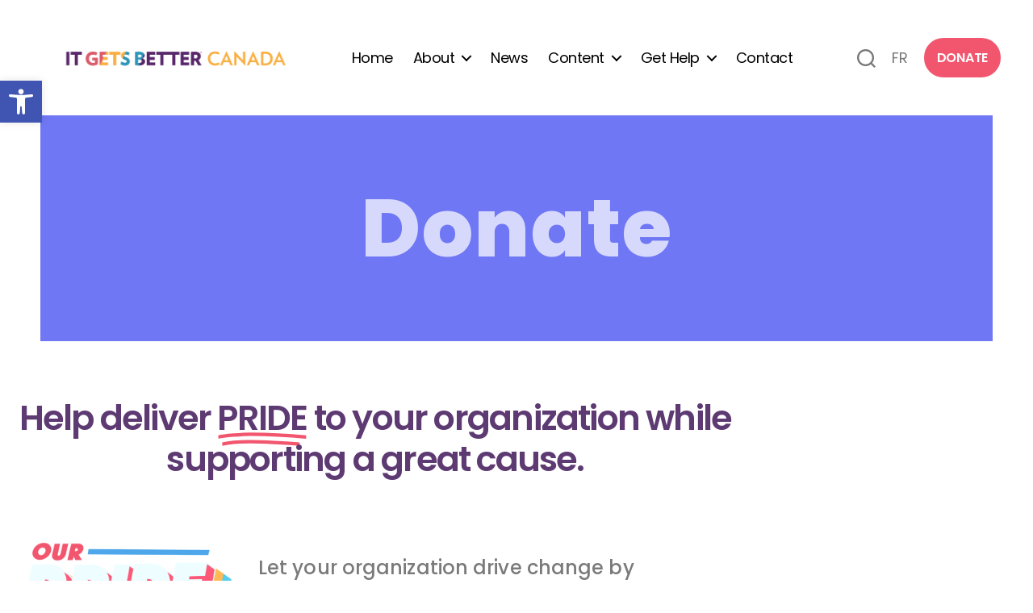

--- FILE ---
content_type: text/html; charset=UTF-8
request_url: https://itgetsbettercanada.org/pride-giving/
body_size: 31424
content:
<!DOCTYPE html>

<html class="no-js" dir="ltr" lang="en-CA" prefix="og: https://ogp.me/ns#" prefix="og: https://ogp.me/ns#">

	<head>

		<meta charset="UTF-8">
		<meta name="viewport" content="width=device-width, initial-scale=1.0">

		<link rel="profile" href="https://gmpg.org/xfn/11">

			<style>img:is([sizes="auto" i], [sizes^="auto," i]) { contain-intrinsic-size: 3000px 1500px }</style>
	
		<!-- All in One SEO 4.9.3 - aioseo.com -->
	<meta name="description" content="Donate Help deliver PRIDE to your organization while supporting a great cause. Let your organization drive change by encouraging your community to donate to It Gets Better Canada during Pride season through a custom donation campaign recognizing your team’s efforts.It Gets Better Canada is a registered national charity that envisions a world where all 2SLGBTQ+" />
	<meta name="robots" content="max-image-preview:large" />
	<link rel="canonical" href="https://itgetsbettercanada.org/pride-giving/" />
	<meta name="generator" content="All in One SEO (AIOSEO) 4.9.3" />
		<meta property="og:locale" content="en_US" />
		<meta property="og:site_name" content="It Gets Better Canada -" />
		<meta property="og:type" content="article" />
		<meta property="og:title" content="Donate – Pride Giving - It Gets Better Canada" />
		<meta property="og:description" content="Donate Help deliver PRIDE to your organization while supporting a great cause. Let your organization drive change by encouraging your community to donate to It Gets Better Canada during Pride season through a custom donation campaign recognizing your team’s efforts.It Gets Better Canada is a registered national charity that envisions a world where all 2SLGBTQ+" />
		<meta property="og:url" content="https://itgetsbettercanada.org/pride-giving/" />
		<meta property="og:image" content="https://itgetsbettercanada.org/wp-content/uploads/2021/01/IGB-RGB-Canada-Rainbow-02-1.png" />
		<meta property="og:image:secure_url" content="https://itgetsbettercanada.org/wp-content/uploads/2021/01/IGB-RGB-Canada-Rainbow-02-1.png" />
		<meta property="og:image:width" content="12500" />
		<meta property="og:image:height" content="3050" />
		<meta property="article:published_time" content="2022-11-23T14:38:23+00:00" />
		<meta property="article:modified_time" content="2023-05-19T15:55:54+00:00" />
		<meta name="twitter:card" content="summary_large_image" />
		<meta name="twitter:title" content="Donate – Pride Giving - It Gets Better Canada" />
		<meta name="twitter:description" content="Donate Help deliver PRIDE to your organization while supporting a great cause. Let your organization drive change by encouraging your community to donate to It Gets Better Canada during Pride season through a custom donation campaign recognizing your team’s efforts.It Gets Better Canada is a registered national charity that envisions a world where all 2SLGBTQ+" />
		<meta name="twitter:image" content="https://itgetsbettercanada.org/wp-content/uploads/2021/01/IGB-RGB-Canada-Rainbow-02-1.png" />
		<script type="application/ld+json" class="aioseo-schema">
			{"@context":"https:\/\/schema.org","@graph":[{"@type":"BreadcrumbList","@id":"https:\/\/itgetsbettercanada.org\/pride-giving\/#breadcrumblist","itemListElement":[{"@type":"ListItem","@id":"https:\/\/itgetsbettercanada.org#listItem","position":1,"name":"Home","item":"https:\/\/itgetsbettercanada.org","nextItem":{"@type":"ListItem","@id":"https:\/\/itgetsbettercanada.org\/pride-giving\/#listItem","name":"Donate &#8211; Pride Giving"}},{"@type":"ListItem","@id":"https:\/\/itgetsbettercanada.org\/pride-giving\/#listItem","position":2,"name":"Donate &#8211; Pride Giving","previousItem":{"@type":"ListItem","@id":"https:\/\/itgetsbettercanada.org#listItem","name":"Home"}}]},{"@type":"Organization","@id":"https:\/\/itgetsbettercanada.org\/#organization","name":"It Gets Better Canada","url":"https:\/\/itgetsbettercanada.org\/","logo":{"@type":"ImageObject","url":"https:\/\/itgetsbettercanada.org\/wp-content\/uploads\/2021\/01\/IGB-RGB-Canada-Rainbow-02-1.png","@id":"https:\/\/itgetsbettercanada.org\/pride-giving\/#organizationLogo","width":12500,"height":3050,"caption":"IGBC Colourful logo"},"image":{"@id":"https:\/\/itgetsbettercanada.org\/pride-giving\/#organizationLogo"}},{"@type":"WebPage","@id":"https:\/\/itgetsbettercanada.org\/pride-giving\/#webpage","url":"https:\/\/itgetsbettercanada.org\/pride-giving\/","name":"Donate \u2013 Pride Giving - It Gets Better Canada","description":"Donate Help deliver PRIDE to your organization while supporting a great cause. Let your organization drive change by encouraging your community to donate to It Gets Better Canada during Pride season through a custom donation campaign recognizing your team\u2019s efforts.It Gets Better Canada is a registered national charity that envisions a world where all 2SLGBTQ+","inLanguage":"en-CA","isPartOf":{"@id":"https:\/\/itgetsbettercanada.org\/#website"},"breadcrumb":{"@id":"https:\/\/itgetsbettercanada.org\/pride-giving\/#breadcrumblist"},"datePublished":"2022-11-23T09:38:23-05:00","dateModified":"2023-05-19T11:55:54-04:00"},{"@type":"WebSite","@id":"https:\/\/itgetsbettercanada.org\/#website","url":"https:\/\/itgetsbettercanada.org\/","name":"It Gets Better Canada","inLanguage":"en-CA","publisher":{"@id":"https:\/\/itgetsbettercanada.org\/#organization"}}]}
		</script>
		<!-- All in One SEO -->

<meta name="dlm-version" content="5.1.6">
<!-- Search Engine Optimization by Rank Math - https://rankmath.com/ -->
<title>Donate – Pride Giving - It Gets Better Canada</title>
<meta name="description" content="Help deliver PRIDE to your organization while supporting a great cause."/>
<meta name="robots" content="follow, index, max-snippet:-1, max-video-preview:-1, max-image-preview:large"/>
<link rel="canonical" href="https://itgetsbettercanada.org/pride-giving/" />
<meta property="og:locale" content="en_US" />
<meta property="og:type" content="article" />
<meta property="og:title" content="Donate to It Gets Better Canada this Pride" />
<meta property="og:description" content="Your donation is eligible for a charitable tax receipt. Help us uplift and empower 2SLGBTQ+ voices today!" />
<meta property="og:url" content="https://itgetsbettercanada.org/pride-giving/" />
<meta property="og:site_name" content="It Gets Better Canada" />
<meta property="article:publisher" content="https://www.facebook.com/ItGetsBetterCanada" />
<meta property="article:author" content="https://www.facebook.com/omid.raz.14/" />
<meta property="og:updated_time" content="2023-05-19T11:55:54-04:00" />
<meta property="fb:app_id" content="843579170515399" />
<meta property="og:image" content="https://itgetsbettercanada.org/wp-content/uploads/2022/11/giving-tuesday.jpg" />
<meta property="og:image:secure_url" content="https://itgetsbettercanada.org/wp-content/uploads/2022/11/giving-tuesday.jpg" />
<meta property="og:image:width" content="1920" />
<meta property="og:image:height" content="1080" />
<meta property="og:image:alt" content="Donate" />
<meta property="og:image:type" content="image/jpeg" />
<meta property="article:published_time" content="2022-11-23T09:38:23-05:00" />
<meta property="article:modified_time" content="2023-05-19T11:55:54-04:00" />
<meta name="twitter:card" content="summary_large_image" />
<meta name="twitter:title" content="Donate to It Gets Better Canada this Pride" />
<meta name="twitter:description" content="Your donation is eligible for a charitable tax receipt. Help us uplift and empower 2SLGBTQ+ voices today!" />
<meta name="twitter:site" content="@ItGetsBetterCA" />
<meta name="twitter:creator" content="@ItGetsBetterCA" />
<meta name="twitter:image" content="https://itgetsbettercanada.org/wp-content/uploads/2022/11/giving-tuesday.jpg" />
<meta name="twitter:label1" content="Time to read" />
<meta name="twitter:data1" content="1 minute" />
<script type="application/ld+json" class="rank-math-schema">{"@context":"https://schema.org","@graph":[{"@type":["NGO","Organization"],"@id":"https://itgetsbettercanada.org/#organization","name":"It Gets Better Canada","url":"https://itgetsbettercanada.org","sameAs":["https://www.facebook.com/ItGetsBetterCanada","https://twitter.com/ItGetsBetterCA"],"logo":{"@type":"ImageObject","@id":"https://itgetsbettercanada.org/#logo","url":"https://itgetsbettercanada.org/wp-content/uploads/2021/01/IGB-RGB-Canada-Rainbow-02-1.png","contentUrl":"https://itgetsbettercanada.org/wp-content/uploads/2021/01/IGB-RGB-Canada-Rainbow-02-1.png","caption":"It Gets Better Canada","inLanguage":"en-CA","width":"12500","height":"3050"}},{"@type":"WebSite","@id":"https://itgetsbettercanada.org/#website","url":"https://itgetsbettercanada.org","name":"It Gets Better Canada","publisher":{"@id":"https://itgetsbettercanada.org/#organization"},"inLanguage":"en-CA"},{"@type":"ImageObject","@id":"https://itgetsbettercanada.org/wp-content/uploads/2023/05/IGBC_Pride-2023-logo_colour-1024x652.png","url":"https://itgetsbettercanada.org/wp-content/uploads/2023/05/IGBC_Pride-2023-logo_colour-1024x652.png","width":"200","height":"200","inLanguage":"en-CA"},{"@type":"WebPage","@id":"https://itgetsbettercanada.org/pride-giving/#webpage","url":"https://itgetsbettercanada.org/pride-giving/","name":"Donate - Pride Giving - It Gets Better Canada","datePublished":"2022-11-23T09:38:23-05:00","dateModified":"2023-05-19T11:55:54-04:00","isPartOf":{"@id":"https://itgetsbettercanada.org/#website"},"primaryImageOfPage":{"@id":"https://itgetsbettercanada.org/wp-content/uploads/2023/05/IGBC_Pride-2023-logo_colour-1024x652.png"},"inLanguage":"en-CA"},{"@type":"Person","@id":"https://itgetsbettercanada.org/author/itgetsbettercan/","name":"ItGetsBetterCAN","url":"https://itgetsbettercanada.org/author/itgetsbettercan/","image":{"@type":"ImageObject","@id":"https://secure.gravatar.com/avatar/d7e1712b3373268320e29f961b174930e6c428dd54878a11e3e62ae5ac9bf50a?s=96&amp;d=mm&amp;r=g","url":"https://secure.gravatar.com/avatar/d7e1712b3373268320e29f961b174930e6c428dd54878a11e3e62ae5ac9bf50a?s=96&amp;d=mm&amp;r=g","caption":"ItGetsBetterCAN","inLanguage":"en-CA"},"sameAs":["https://itgetsbettercanada.org"],"worksFor":{"@id":"https://itgetsbettercanada.org/#organization"}},{"@type":"Article","headline":"Donate - Pride Giving - It Gets Better Canada","keywords":"Donate,It Gets Better,It Gets Better Canada","datePublished":"2022-11-23T09:38:23-05:00","dateModified":"2023-05-19T11:55:54-04:00","author":{"@id":"https://itgetsbettercanada.org/author/itgetsbettercan/","name":"ItGetsBetterCAN"},"publisher":{"@id":"https://itgetsbettercanada.org/#organization"},"description":"Help deliver PRIDE to your organization while supporting a great cause.","name":"Donate - Pride Giving - It Gets Better Canada","@id":"https://itgetsbettercanada.org/pride-giving/#richSnippet","isPartOf":{"@id":"https://itgetsbettercanada.org/pride-giving/#webpage"},"image":{"@id":"https://itgetsbettercanada.org/wp-content/uploads/2023/05/IGBC_Pride-2023-logo_colour-1024x652.png"},"inLanguage":"en-CA","mainEntityOfPage":{"@id":"https://itgetsbettercanada.org/pride-giving/#webpage"}}]}</script>
<!-- /Rank Math WordPress SEO plugin -->

<link rel="alternate" type="application/rss+xml" title="It Gets Better Canada &raquo; Feed" href="https://itgetsbettercanada.org/feed/" />
<link rel="alternate" type="application/rss+xml" title="It Gets Better Canada &raquo; Comments Feed" href="https://itgetsbettercanada.org/comments/feed/" />
		<!-- This site uses the Google Analytics by MonsterInsights plugin v9.11.1 - Using Analytics tracking - https://www.monsterinsights.com/ -->
							<script src="//www.googletagmanager.com/gtag/js?id=G-K5K4LHSCFB"  data-cfasync="false" data-wpfc-render="false" async></script>
			<script data-cfasync="false" data-wpfc-render="false">
				var mi_version = '9.11.1';
				var mi_track_user = true;
				var mi_no_track_reason = '';
								var MonsterInsightsDefaultLocations = {"page_location":"https:\/\/itgetsbettercanada.org\/pride-giving\/"};
								if ( typeof MonsterInsightsPrivacyGuardFilter === 'function' ) {
					var MonsterInsightsLocations = (typeof MonsterInsightsExcludeQuery === 'object') ? MonsterInsightsPrivacyGuardFilter( MonsterInsightsExcludeQuery ) : MonsterInsightsPrivacyGuardFilter( MonsterInsightsDefaultLocations );
				} else {
					var MonsterInsightsLocations = (typeof MonsterInsightsExcludeQuery === 'object') ? MonsterInsightsExcludeQuery : MonsterInsightsDefaultLocations;
				}

								var disableStrs = [
										'ga-disable-G-K5K4LHSCFB',
									];

				/* Function to detect opted out users */
				function __gtagTrackerIsOptedOut() {
					for (var index = 0; index < disableStrs.length; index++) {
						if (document.cookie.indexOf(disableStrs[index] + '=true') > -1) {
							return true;
						}
					}

					return false;
				}

				/* Disable tracking if the opt-out cookie exists. */
				if (__gtagTrackerIsOptedOut()) {
					for (var index = 0; index < disableStrs.length; index++) {
						window[disableStrs[index]] = true;
					}
				}

				/* Opt-out function */
				function __gtagTrackerOptout() {
					for (var index = 0; index < disableStrs.length; index++) {
						document.cookie = disableStrs[index] + '=true; expires=Thu, 31 Dec 2099 23:59:59 UTC; path=/';
						window[disableStrs[index]] = true;
					}
				}

				if ('undefined' === typeof gaOptout) {
					function gaOptout() {
						__gtagTrackerOptout();
					}
				}
								window.dataLayer = window.dataLayer || [];

				window.MonsterInsightsDualTracker = {
					helpers: {},
					trackers: {},
				};
				if (mi_track_user) {
					function __gtagDataLayer() {
						dataLayer.push(arguments);
					}

					function __gtagTracker(type, name, parameters) {
						if (!parameters) {
							parameters = {};
						}

						if (parameters.send_to) {
							__gtagDataLayer.apply(null, arguments);
							return;
						}

						if (type === 'event') {
														parameters.send_to = monsterinsights_frontend.v4_id;
							var hookName = name;
							if (typeof parameters['event_category'] !== 'undefined') {
								hookName = parameters['event_category'] + ':' + name;
							}

							if (typeof MonsterInsightsDualTracker.trackers[hookName] !== 'undefined') {
								MonsterInsightsDualTracker.trackers[hookName](parameters);
							} else {
								__gtagDataLayer('event', name, parameters);
							}
							
						} else {
							__gtagDataLayer.apply(null, arguments);
						}
					}

					__gtagTracker('js', new Date());
					__gtagTracker('set', {
						'developer_id.dZGIzZG': true,
											});
					if ( MonsterInsightsLocations.page_location ) {
						__gtagTracker('set', MonsterInsightsLocations);
					}
										__gtagTracker('config', 'G-K5K4LHSCFB', {"forceSSL":"true","link_attribution":"true"} );
										window.gtag = __gtagTracker;										(function () {
						/* https://developers.google.com/analytics/devguides/collection/analyticsjs/ */
						/* ga and __gaTracker compatibility shim. */
						var noopfn = function () {
							return null;
						};
						var newtracker = function () {
							return new Tracker();
						};
						var Tracker = function () {
							return null;
						};
						var p = Tracker.prototype;
						p.get = noopfn;
						p.set = noopfn;
						p.send = function () {
							var args = Array.prototype.slice.call(arguments);
							args.unshift('send');
							__gaTracker.apply(null, args);
						};
						var __gaTracker = function () {
							var len = arguments.length;
							if (len === 0) {
								return;
							}
							var f = arguments[len - 1];
							if (typeof f !== 'object' || f === null || typeof f.hitCallback !== 'function') {
								if ('send' === arguments[0]) {
									var hitConverted, hitObject = false, action;
									if ('event' === arguments[1]) {
										if ('undefined' !== typeof arguments[3]) {
											hitObject = {
												'eventAction': arguments[3],
												'eventCategory': arguments[2],
												'eventLabel': arguments[4],
												'value': arguments[5] ? arguments[5] : 1,
											}
										}
									}
									if ('pageview' === arguments[1]) {
										if ('undefined' !== typeof arguments[2]) {
											hitObject = {
												'eventAction': 'page_view',
												'page_path': arguments[2],
											}
										}
									}
									if (typeof arguments[2] === 'object') {
										hitObject = arguments[2];
									}
									if (typeof arguments[5] === 'object') {
										Object.assign(hitObject, arguments[5]);
									}
									if ('undefined' !== typeof arguments[1].hitType) {
										hitObject = arguments[1];
										if ('pageview' === hitObject.hitType) {
											hitObject.eventAction = 'page_view';
										}
									}
									if (hitObject) {
										action = 'timing' === arguments[1].hitType ? 'timing_complete' : hitObject.eventAction;
										hitConverted = mapArgs(hitObject);
										__gtagTracker('event', action, hitConverted);
									}
								}
								return;
							}

							function mapArgs(args) {
								var arg, hit = {};
								var gaMap = {
									'eventCategory': 'event_category',
									'eventAction': 'event_action',
									'eventLabel': 'event_label',
									'eventValue': 'event_value',
									'nonInteraction': 'non_interaction',
									'timingCategory': 'event_category',
									'timingVar': 'name',
									'timingValue': 'value',
									'timingLabel': 'event_label',
									'page': 'page_path',
									'location': 'page_location',
									'title': 'page_title',
									'referrer' : 'page_referrer',
								};
								for (arg in args) {
																		if (!(!args.hasOwnProperty(arg) || !gaMap.hasOwnProperty(arg))) {
										hit[gaMap[arg]] = args[arg];
									} else {
										hit[arg] = args[arg];
									}
								}
								return hit;
							}

							try {
								f.hitCallback();
							} catch (ex) {
							}
						};
						__gaTracker.create = newtracker;
						__gaTracker.getByName = newtracker;
						__gaTracker.getAll = function () {
							return [];
						};
						__gaTracker.remove = noopfn;
						__gaTracker.loaded = true;
						window['__gaTracker'] = __gaTracker;
					})();
									} else {
										console.log("");
					(function () {
						function __gtagTracker() {
							return null;
						}

						window['__gtagTracker'] = __gtagTracker;
						window['gtag'] = __gtagTracker;
					})();
									}
			</script>
							<!-- / Google Analytics by MonsterInsights -->
		<script>
window._wpemojiSettings = {"baseUrl":"https:\/\/s.w.org\/images\/core\/emoji\/16.0.1\/72x72\/","ext":".png","svgUrl":"https:\/\/s.w.org\/images\/core\/emoji\/16.0.1\/svg\/","svgExt":".svg","source":{"concatemoji":"https:\/\/itgetsbettercanada.org\/wp-includes\/js\/wp-emoji-release.min.js?ver=6.8.3"}};
/*! This file is auto-generated */
!function(s,n){var o,i,e;function c(e){try{var t={supportTests:e,timestamp:(new Date).valueOf()};sessionStorage.setItem(o,JSON.stringify(t))}catch(e){}}function p(e,t,n){e.clearRect(0,0,e.canvas.width,e.canvas.height),e.fillText(t,0,0);var t=new Uint32Array(e.getImageData(0,0,e.canvas.width,e.canvas.height).data),a=(e.clearRect(0,0,e.canvas.width,e.canvas.height),e.fillText(n,0,0),new Uint32Array(e.getImageData(0,0,e.canvas.width,e.canvas.height).data));return t.every(function(e,t){return e===a[t]})}function u(e,t){e.clearRect(0,0,e.canvas.width,e.canvas.height),e.fillText(t,0,0);for(var n=e.getImageData(16,16,1,1),a=0;a<n.data.length;a++)if(0!==n.data[a])return!1;return!0}function f(e,t,n,a){switch(t){case"flag":return n(e,"\ud83c\udff3\ufe0f\u200d\u26a7\ufe0f","\ud83c\udff3\ufe0f\u200b\u26a7\ufe0f")?!1:!n(e,"\ud83c\udde8\ud83c\uddf6","\ud83c\udde8\u200b\ud83c\uddf6")&&!n(e,"\ud83c\udff4\udb40\udc67\udb40\udc62\udb40\udc65\udb40\udc6e\udb40\udc67\udb40\udc7f","\ud83c\udff4\u200b\udb40\udc67\u200b\udb40\udc62\u200b\udb40\udc65\u200b\udb40\udc6e\u200b\udb40\udc67\u200b\udb40\udc7f");case"emoji":return!a(e,"\ud83e\udedf")}return!1}function g(e,t,n,a){var r="undefined"!=typeof WorkerGlobalScope&&self instanceof WorkerGlobalScope?new OffscreenCanvas(300,150):s.createElement("canvas"),o=r.getContext("2d",{willReadFrequently:!0}),i=(o.textBaseline="top",o.font="600 32px Arial",{});return e.forEach(function(e){i[e]=t(o,e,n,a)}),i}function t(e){var t=s.createElement("script");t.src=e,t.defer=!0,s.head.appendChild(t)}"undefined"!=typeof Promise&&(o="wpEmojiSettingsSupports",i=["flag","emoji"],n.supports={everything:!0,everythingExceptFlag:!0},e=new Promise(function(e){s.addEventListener("DOMContentLoaded",e,{once:!0})}),new Promise(function(t){var n=function(){try{var e=JSON.parse(sessionStorage.getItem(o));if("object"==typeof e&&"number"==typeof e.timestamp&&(new Date).valueOf()<e.timestamp+604800&&"object"==typeof e.supportTests)return e.supportTests}catch(e){}return null}();if(!n){if("undefined"!=typeof Worker&&"undefined"!=typeof OffscreenCanvas&&"undefined"!=typeof URL&&URL.createObjectURL&&"undefined"!=typeof Blob)try{var e="postMessage("+g.toString()+"("+[JSON.stringify(i),f.toString(),p.toString(),u.toString()].join(",")+"));",a=new Blob([e],{type:"text/javascript"}),r=new Worker(URL.createObjectURL(a),{name:"wpTestEmojiSupports"});return void(r.onmessage=function(e){c(n=e.data),r.terminate(),t(n)})}catch(e){}c(n=g(i,f,p,u))}t(n)}).then(function(e){for(var t in e)n.supports[t]=e[t],n.supports.everything=n.supports.everything&&n.supports[t],"flag"!==t&&(n.supports.everythingExceptFlag=n.supports.everythingExceptFlag&&n.supports[t]);n.supports.everythingExceptFlag=n.supports.everythingExceptFlag&&!n.supports.flag,n.DOMReady=!1,n.readyCallback=function(){n.DOMReady=!0}}).then(function(){return e}).then(function(){var e;n.supports.everything||(n.readyCallback(),(e=n.source||{}).concatemoji?t(e.concatemoji):e.wpemoji&&e.twemoji&&(t(e.twemoji),t(e.wpemoji)))}))}((window,document),window._wpemojiSettings);
</script>
<link rel='stylesheet' id='quiz-maker-admin-css' href='https://itgetsbettercanada.org/wp-content/plugins/quiz-maker/admin/css/admin.css?ver=8.7.7' media='all' />
<link rel='stylesheet' id='hfe-widgets-style-css' href='https://itgetsbettercanada.org/wp-content/plugins/header-footer-elementor/inc/widgets-css/frontend.css?ver=2.8.1' media='all' />
<style id='wp-emoji-styles-inline-css'>

	img.wp-smiley, img.emoji {
		display: inline !important;
		border: none !important;
		box-shadow: none !important;
		height: 1em !important;
		width: 1em !important;
		margin: 0 0.07em !important;
		vertical-align: -0.1em !important;
		background: none !important;
		padding: 0 !important;
	}
</style>
<style id='classic-theme-styles-inline-css'>
/*! This file is auto-generated */
.wp-block-button__link{color:#fff;background-color:#32373c;border-radius:9999px;box-shadow:none;text-decoration:none;padding:calc(.667em + 2px) calc(1.333em + 2px);font-size:1.125em}.wp-block-file__button{background:#32373c;color:#fff;text-decoration:none}
</style>
<link rel='stylesheet' id='aioseo/css/src/vue/standalone/blocks/table-of-contents/global.scss-css' href='https://itgetsbettercanada.org/wp-content/plugins/all-in-one-seo-pack/dist/Lite/assets/css/table-of-contents/global.e90f6d47.css?ver=4.9.3' media='all' />
<style id='global-styles-inline-css'>
:root{--wp--preset--aspect-ratio--square: 1;--wp--preset--aspect-ratio--4-3: 4/3;--wp--preset--aspect-ratio--3-4: 3/4;--wp--preset--aspect-ratio--3-2: 3/2;--wp--preset--aspect-ratio--2-3: 2/3;--wp--preset--aspect-ratio--16-9: 16/9;--wp--preset--aspect-ratio--9-16: 9/16;--wp--preset--color--black: #000000;--wp--preset--color--cyan-bluish-gray: #abb8c3;--wp--preset--color--white: #ffffff;--wp--preset--color--pale-pink: #f78da7;--wp--preset--color--vivid-red: #cf2e2e;--wp--preset--color--luminous-vivid-orange: #ff6900;--wp--preset--color--luminous-vivid-amber: #fcb900;--wp--preset--color--light-green-cyan: #7bdcb5;--wp--preset--color--vivid-green-cyan: #00d084;--wp--preset--color--pale-cyan-blue: #8ed1fc;--wp--preset--color--vivid-cyan-blue: #0693e3;--wp--preset--color--vivid-purple: #9b51e0;--wp--preset--color--accent: #e22658;--wp--preset--color--primary: #000000;--wp--preset--color--secondary: #6d6d6d;--wp--preset--color--subtle-background: #dbdbdb;--wp--preset--color--background: #ffffff;--wp--preset--gradient--vivid-cyan-blue-to-vivid-purple: linear-gradient(135deg,rgba(6,147,227,1) 0%,rgb(155,81,224) 100%);--wp--preset--gradient--light-green-cyan-to-vivid-green-cyan: linear-gradient(135deg,rgb(122,220,180) 0%,rgb(0,208,130) 100%);--wp--preset--gradient--luminous-vivid-amber-to-luminous-vivid-orange: linear-gradient(135deg,rgba(252,185,0,1) 0%,rgba(255,105,0,1) 100%);--wp--preset--gradient--luminous-vivid-orange-to-vivid-red: linear-gradient(135deg,rgba(255,105,0,1) 0%,rgb(207,46,46) 100%);--wp--preset--gradient--very-light-gray-to-cyan-bluish-gray: linear-gradient(135deg,rgb(238,238,238) 0%,rgb(169,184,195) 100%);--wp--preset--gradient--cool-to-warm-spectrum: linear-gradient(135deg,rgb(74,234,220) 0%,rgb(151,120,209) 20%,rgb(207,42,186) 40%,rgb(238,44,130) 60%,rgb(251,105,98) 80%,rgb(254,248,76) 100%);--wp--preset--gradient--blush-light-purple: linear-gradient(135deg,rgb(255,206,236) 0%,rgb(152,150,240) 100%);--wp--preset--gradient--blush-bordeaux: linear-gradient(135deg,rgb(254,205,165) 0%,rgb(254,45,45) 50%,rgb(107,0,62) 100%);--wp--preset--gradient--luminous-dusk: linear-gradient(135deg,rgb(255,203,112) 0%,rgb(199,81,192) 50%,rgb(65,88,208) 100%);--wp--preset--gradient--pale-ocean: linear-gradient(135deg,rgb(255,245,203) 0%,rgb(182,227,212) 50%,rgb(51,167,181) 100%);--wp--preset--gradient--electric-grass: linear-gradient(135deg,rgb(202,248,128) 0%,rgb(113,206,126) 100%);--wp--preset--gradient--midnight: linear-gradient(135deg,rgb(2,3,129) 0%,rgb(40,116,252) 100%);--wp--preset--font-size--small: 18px;--wp--preset--font-size--medium: 20px;--wp--preset--font-size--large: 26.25px;--wp--preset--font-size--x-large: 42px;--wp--preset--font-size--normal: 21px;--wp--preset--font-size--larger: 32px;--wp--preset--spacing--20: 0.44rem;--wp--preset--spacing--30: 0.67rem;--wp--preset--spacing--40: 1rem;--wp--preset--spacing--50: 1.5rem;--wp--preset--spacing--60: 2.25rem;--wp--preset--spacing--70: 3.38rem;--wp--preset--spacing--80: 5.06rem;--wp--preset--shadow--natural: 6px 6px 9px rgba(0, 0, 0, 0.2);--wp--preset--shadow--deep: 12px 12px 50px rgba(0, 0, 0, 0.4);--wp--preset--shadow--sharp: 6px 6px 0px rgba(0, 0, 0, 0.2);--wp--preset--shadow--outlined: 6px 6px 0px -3px rgba(255, 255, 255, 1), 6px 6px rgba(0, 0, 0, 1);--wp--preset--shadow--crisp: 6px 6px 0px rgba(0, 0, 0, 1);}:where(.is-layout-flex){gap: 0.5em;}:where(.is-layout-grid){gap: 0.5em;}body .is-layout-flex{display: flex;}.is-layout-flex{flex-wrap: wrap;align-items: center;}.is-layout-flex > :is(*, div){margin: 0;}body .is-layout-grid{display: grid;}.is-layout-grid > :is(*, div){margin: 0;}:where(.wp-block-columns.is-layout-flex){gap: 2em;}:where(.wp-block-columns.is-layout-grid){gap: 2em;}:where(.wp-block-post-template.is-layout-flex){gap: 1.25em;}:where(.wp-block-post-template.is-layout-grid){gap: 1.25em;}.has-black-color{color: var(--wp--preset--color--black) !important;}.has-cyan-bluish-gray-color{color: var(--wp--preset--color--cyan-bluish-gray) !important;}.has-white-color{color: var(--wp--preset--color--white) !important;}.has-pale-pink-color{color: var(--wp--preset--color--pale-pink) !important;}.has-vivid-red-color{color: var(--wp--preset--color--vivid-red) !important;}.has-luminous-vivid-orange-color{color: var(--wp--preset--color--luminous-vivid-orange) !important;}.has-luminous-vivid-amber-color{color: var(--wp--preset--color--luminous-vivid-amber) !important;}.has-light-green-cyan-color{color: var(--wp--preset--color--light-green-cyan) !important;}.has-vivid-green-cyan-color{color: var(--wp--preset--color--vivid-green-cyan) !important;}.has-pale-cyan-blue-color{color: var(--wp--preset--color--pale-cyan-blue) !important;}.has-vivid-cyan-blue-color{color: var(--wp--preset--color--vivid-cyan-blue) !important;}.has-vivid-purple-color{color: var(--wp--preset--color--vivid-purple) !important;}.has-black-background-color{background-color: var(--wp--preset--color--black) !important;}.has-cyan-bluish-gray-background-color{background-color: var(--wp--preset--color--cyan-bluish-gray) !important;}.has-white-background-color{background-color: var(--wp--preset--color--white) !important;}.has-pale-pink-background-color{background-color: var(--wp--preset--color--pale-pink) !important;}.has-vivid-red-background-color{background-color: var(--wp--preset--color--vivid-red) !important;}.has-luminous-vivid-orange-background-color{background-color: var(--wp--preset--color--luminous-vivid-orange) !important;}.has-luminous-vivid-amber-background-color{background-color: var(--wp--preset--color--luminous-vivid-amber) !important;}.has-light-green-cyan-background-color{background-color: var(--wp--preset--color--light-green-cyan) !important;}.has-vivid-green-cyan-background-color{background-color: var(--wp--preset--color--vivid-green-cyan) !important;}.has-pale-cyan-blue-background-color{background-color: var(--wp--preset--color--pale-cyan-blue) !important;}.has-vivid-cyan-blue-background-color{background-color: var(--wp--preset--color--vivid-cyan-blue) !important;}.has-vivid-purple-background-color{background-color: var(--wp--preset--color--vivid-purple) !important;}.has-black-border-color{border-color: var(--wp--preset--color--black) !important;}.has-cyan-bluish-gray-border-color{border-color: var(--wp--preset--color--cyan-bluish-gray) !important;}.has-white-border-color{border-color: var(--wp--preset--color--white) !important;}.has-pale-pink-border-color{border-color: var(--wp--preset--color--pale-pink) !important;}.has-vivid-red-border-color{border-color: var(--wp--preset--color--vivid-red) !important;}.has-luminous-vivid-orange-border-color{border-color: var(--wp--preset--color--luminous-vivid-orange) !important;}.has-luminous-vivid-amber-border-color{border-color: var(--wp--preset--color--luminous-vivid-amber) !important;}.has-light-green-cyan-border-color{border-color: var(--wp--preset--color--light-green-cyan) !important;}.has-vivid-green-cyan-border-color{border-color: var(--wp--preset--color--vivid-green-cyan) !important;}.has-pale-cyan-blue-border-color{border-color: var(--wp--preset--color--pale-cyan-blue) !important;}.has-vivid-cyan-blue-border-color{border-color: var(--wp--preset--color--vivid-cyan-blue) !important;}.has-vivid-purple-border-color{border-color: var(--wp--preset--color--vivid-purple) !important;}.has-vivid-cyan-blue-to-vivid-purple-gradient-background{background: var(--wp--preset--gradient--vivid-cyan-blue-to-vivid-purple) !important;}.has-light-green-cyan-to-vivid-green-cyan-gradient-background{background: var(--wp--preset--gradient--light-green-cyan-to-vivid-green-cyan) !important;}.has-luminous-vivid-amber-to-luminous-vivid-orange-gradient-background{background: var(--wp--preset--gradient--luminous-vivid-amber-to-luminous-vivid-orange) !important;}.has-luminous-vivid-orange-to-vivid-red-gradient-background{background: var(--wp--preset--gradient--luminous-vivid-orange-to-vivid-red) !important;}.has-very-light-gray-to-cyan-bluish-gray-gradient-background{background: var(--wp--preset--gradient--very-light-gray-to-cyan-bluish-gray) !important;}.has-cool-to-warm-spectrum-gradient-background{background: var(--wp--preset--gradient--cool-to-warm-spectrum) !important;}.has-blush-light-purple-gradient-background{background: var(--wp--preset--gradient--blush-light-purple) !important;}.has-blush-bordeaux-gradient-background{background: var(--wp--preset--gradient--blush-bordeaux) !important;}.has-luminous-dusk-gradient-background{background: var(--wp--preset--gradient--luminous-dusk) !important;}.has-pale-ocean-gradient-background{background: var(--wp--preset--gradient--pale-ocean) !important;}.has-electric-grass-gradient-background{background: var(--wp--preset--gradient--electric-grass) !important;}.has-midnight-gradient-background{background: var(--wp--preset--gradient--midnight) !important;}.has-small-font-size{font-size: var(--wp--preset--font-size--small) !important;}.has-medium-font-size{font-size: var(--wp--preset--font-size--medium) !important;}.has-large-font-size{font-size: var(--wp--preset--font-size--large) !important;}.has-x-large-font-size{font-size: var(--wp--preset--font-size--x-large) !important;}
:where(.wp-block-post-template.is-layout-flex){gap: 1.25em;}:where(.wp-block-post-template.is-layout-grid){gap: 1.25em;}
:where(.wp-block-columns.is-layout-flex){gap: 2em;}:where(.wp-block-columns.is-layout-grid){gap: 2em;}
:root :where(.wp-block-pullquote){font-size: 1.5em;line-height: 1.6;}
</style>
<link rel='stylesheet' id='quiz-maker-css' href='https://itgetsbettercanada.org/wp-content/plugins/quiz-maker/public/css/quiz-maker-public.css?ver=8.7.7' media='all' />
<link rel='stylesheet' id='learndash_quiz_front_css-css' href='//itgetsbettercanada.org/wp-content/plugins/sfwd-lms/themes/legacy/templates/learndash_quiz_front.min.css?ver=4.25.7.1' media='all' />
<link rel='stylesheet' id='dashicons-css' href='https://itgetsbettercanada.org/wp-includes/css/dashicons.min.css?ver=6.8.3' media='all' />
<link rel='stylesheet' id='learndash-css' href='//itgetsbettercanada.org/wp-content/plugins/sfwd-lms/src/assets/dist/css/styles.css?ver=4.25.7.1' media='all' />
<link rel='stylesheet' id='jquery-dropdown-css-css' href='//itgetsbettercanada.org/wp-content/plugins/sfwd-lms/assets/css/jquery.dropdown.min.css?ver=4.25.7.1' media='all' />
<link rel='stylesheet' id='learndash_lesson_video-css' href='//itgetsbettercanada.org/wp-content/plugins/sfwd-lms/themes/legacy/templates/learndash_lesson_video.min.css?ver=4.25.7.1' media='all' />
<link rel='stylesheet' id='learndash-admin-bar-css' href='https://itgetsbettercanada.org/wp-content/plugins/sfwd-lms/src/assets/dist/css/admin-bar/styles.css?ver=4.25.7.1' media='all' />
<link rel='stylesheet' id='trp-language-switcher-style-css' href='https://itgetsbettercanada.org/wp-content/plugins/translatepress-multilingual/assets/css/trp-language-switcher.css?ver=3.0.7' media='all' />
<link rel='stylesheet' id='learndash-course-grid-skin-grid-css' href='https://itgetsbettercanada.org/wp-content/plugins/sfwd-lms/includes/course-grid/templates/skins/grid/style.css?ver=4.25.7.1' media='all' />
<link rel='stylesheet' id='learndash-course-grid-pagination-css' href='https://itgetsbettercanada.org/wp-content/plugins/sfwd-lms/includes/course-grid/templates/pagination/style.css?ver=4.25.7.1' media='all' />
<link rel='stylesheet' id='learndash-course-grid-filter-css' href='https://itgetsbettercanada.org/wp-content/plugins/sfwd-lms/includes/course-grid/templates/filter/style.css?ver=4.25.7.1' media='all' />
<link rel='stylesheet' id='learndash-course-grid-card-grid-1-css' href='https://itgetsbettercanada.org/wp-content/plugins/sfwd-lms/includes/course-grid/templates/cards/grid-1/style.css?ver=4.25.7.1' media='all' />
<link rel='stylesheet' id='wp-components-css' href='https://itgetsbettercanada.org/wp-includes/css/dist/components/style.min.css?ver=6.8.3' media='all' />
<link rel='stylesheet' id='godaddy-styles-css' href='https://itgetsbettercanada.org/wp-content/mu-plugins/vendor/wpex/godaddy-launch/includes/Dependencies/GoDaddy/Styles/build/latest.css?ver=2.0.2' media='all' />
<link rel='stylesheet' id='hfe-style-css' href='https://itgetsbettercanada.org/wp-content/plugins/header-footer-elementor/assets/css/header-footer-elementor.css?ver=2.8.1' media='all' />
<link rel='stylesheet' id='elementor-icons-css' href='https://itgetsbettercanada.org/wp-content/plugins/elementor/assets/lib/eicons/css/elementor-icons.min.css?ver=5.45.0' media='all' />
<link rel='stylesheet' id='elementor-frontend-css' href='https://itgetsbettercanada.org/wp-content/plugins/elementor/assets/css/frontend.min.css?ver=3.34.1' media='all' />
<link rel='stylesheet' id='elementor-post-1-css' href='https://itgetsbettercanada.org/wp-content/uploads/elementor/css/post-1.css?ver=1768527990' media='all' />
<link rel='stylesheet' id='widget-heading-css' href='https://itgetsbettercanada.org/wp-content/plugins/elementor/assets/css/widget-heading.min.css?ver=3.34.1' media='all' />
<link rel='stylesheet' id='widget-animated-headline-css' href='https://itgetsbettercanada.org/wp-content/plugins/elementor-pro/assets/css/widget-animated-headline.min.css?ver=3.34.0' media='all' />
<link rel='stylesheet' id='widget-image-css' href='https://itgetsbettercanada.org/wp-content/plugins/elementor/assets/css/widget-image.min.css?ver=3.34.1' media='all' />
<link rel='stylesheet' id='widget-divider-css' href='https://itgetsbettercanada.org/wp-content/plugins/elementor/assets/css/widget-divider.min.css?ver=3.34.1' media='all' />
<link rel='stylesheet' id='widget-video-css' href='https://itgetsbettercanada.org/wp-content/plugins/elementor/assets/css/widget-video.min.css?ver=3.34.1' media='all' />
<link rel='stylesheet' id='widget-form-css' href='https://itgetsbettercanada.org/wp-content/plugins/elementor-pro/assets/css/widget-form.min.css?ver=3.34.0' media='all' />
<link rel='stylesheet' id='widget-icon-list-css' href='https://itgetsbettercanada.org/wp-content/plugins/elementor/assets/css/widget-icon-list.min.css?ver=3.34.1' media='all' />
<link rel='stylesheet' id='widget-social-icons-css' href='https://itgetsbettercanada.org/wp-content/plugins/elementor/assets/css/widget-social-icons.min.css?ver=3.34.1' media='all' />
<link rel='stylesheet' id='e-apple-webkit-css' href='https://itgetsbettercanada.org/wp-content/plugins/elementor/assets/css/conditionals/apple-webkit.min.css?ver=3.34.1' media='all' />
<link rel='stylesheet' id='elementor-post-4864-css' href='https://itgetsbettercanada.org/wp-content/uploads/elementor/css/post-4864.css?ver=1768544629' media='all' />
<link rel='stylesheet' id='pojo-a11y-css' href='https://itgetsbettercanada.org/wp-content/plugins/pojo-accessibility/modules/legacy/assets/css/style.min.css?ver=1.0.0' media='all' />
<link rel='stylesheet' id='twentytwenty-style-css' href='https://itgetsbettercanada.org/wp-content/themes/twentytwenty/style.css?ver=3.0' media='all' />
<style id='twentytwenty-style-inline-css'>
.color-accent,.color-accent-hover:hover,.color-accent-hover:focus,:root .has-accent-color,.has-drop-cap:not(:focus):first-letter,.wp-block-button.is-style-outline,a { color: #e22658; }blockquote,.border-color-accent,.border-color-accent-hover:hover,.border-color-accent-hover:focus { border-color: #e22658; }button,.button,.faux-button,.wp-block-button__link,.wp-block-file .wp-block-file__button,input[type="button"],input[type="reset"],input[type="submit"],.bg-accent,.bg-accent-hover:hover,.bg-accent-hover:focus,:root .has-accent-background-color,.comment-reply-link { background-color: #e22658; }.fill-children-accent,.fill-children-accent * { fill: #e22658; }:root .has-background-color,button,.button,.faux-button,.wp-block-button__link,.wp-block-file__button,input[type="button"],input[type="reset"],input[type="submit"],.wp-block-button,.comment-reply-link,.has-background.has-primary-background-color:not(.has-text-color),.has-background.has-primary-background-color *:not(.has-text-color),.has-background.has-accent-background-color:not(.has-text-color),.has-background.has-accent-background-color *:not(.has-text-color) { color: #ffffff; }:root .has-background-background-color { background-color: #ffffff; }body,.entry-title a,:root .has-primary-color { color: #000000; }:root .has-primary-background-color { background-color: #000000; }cite,figcaption,.wp-caption-text,.post-meta,.entry-content .wp-block-archives li,.entry-content .wp-block-categories li,.entry-content .wp-block-latest-posts li,.wp-block-latest-comments__comment-date,.wp-block-latest-posts__post-date,.wp-block-embed figcaption,.wp-block-image figcaption,.wp-block-pullquote cite,.comment-metadata,.comment-respond .comment-notes,.comment-respond .logged-in-as,.pagination .dots,.entry-content hr:not(.has-background),hr.styled-separator,:root .has-secondary-color { color: #6d6d6d; }:root .has-secondary-background-color { background-color: #6d6d6d; }pre,fieldset,input,textarea,table,table *,hr { border-color: #dbdbdb; }caption,code,code,kbd,samp,.wp-block-table.is-style-stripes tbody tr:nth-child(odd),:root .has-subtle-background-background-color { background-color: #dbdbdb; }.wp-block-table.is-style-stripes { border-bottom-color: #dbdbdb; }.wp-block-latest-posts.is-grid li { border-top-color: #dbdbdb; }:root .has-subtle-background-color { color: #dbdbdb; }body:not(.overlay-header) .primary-menu > li > a,body:not(.overlay-header) .primary-menu > li > .icon,.modal-menu a,.footer-menu a, .footer-widgets a:where(:not(.wp-block-button__link)),#site-footer .wp-block-button.is-style-outline,.wp-block-pullquote:before,.singular:not(.overlay-header) .entry-header a,.archive-header a,.header-footer-group .color-accent,.header-footer-group .color-accent-hover:hover { color: #cd2653; }.social-icons a,#site-footer button:not(.toggle),#site-footer .button,#site-footer .faux-button,#site-footer .wp-block-button__link,#site-footer .wp-block-file__button,#site-footer input[type="button"],#site-footer input[type="reset"],#site-footer input[type="submit"] { background-color: #cd2653; }.header-footer-group,body:not(.overlay-header) #site-header .toggle,.menu-modal .toggle { color: #000000; }body:not(.overlay-header) .primary-menu ul { background-color: #000000; }body:not(.overlay-header) .primary-menu > li > ul:after { border-bottom-color: #000000; }body:not(.overlay-header) .primary-menu ul ul:after { border-left-color: #000000; }.site-description,body:not(.overlay-header) .toggle-inner .toggle-text,.widget .post-date,.widget .rss-date,.widget_archive li,.widget_categories li,.widget cite,.widget_pages li,.widget_meta li,.widget_nav_menu li,.powered-by-wordpress,.footer-credits .privacy-policy,.to-the-top,.singular .entry-header .post-meta,.singular:not(.overlay-header) .entry-header .post-meta a { color: #6d6d6d; }.header-footer-group pre,.header-footer-group fieldset,.header-footer-group input,.header-footer-group textarea,.header-footer-group table,.header-footer-group table *,.footer-nav-widgets-wrapper,#site-footer,.menu-modal nav *,.footer-widgets-outer-wrapper,.footer-top { border-color: #dcd7ca; }.header-footer-group table caption,body:not(.overlay-header) .header-inner .toggle-wrapper::before { background-color: #dcd7ca; }
</style>
<link rel='stylesheet' id='twentytwenty-fonts-css' href='https://itgetsbettercanada.org/wp-content/themes/twentytwenty/assets/css/font-inter.css?ver=3.0' media='all' />
<link rel='stylesheet' id='twentytwenty-print-style-css' href='https://itgetsbettercanada.org/wp-content/themes/twentytwenty/print.css?ver=3.0' media='print' />
<link rel='stylesheet' id='learndash-front-css' href='//itgetsbettercanada.org/wp-content/plugins/sfwd-lms/themes/ld30/assets/css/learndash.min.css?ver=4.25.7.1' media='all' />
<style id='learndash-front-inline-css'>
		.learndash-wrapper .ld-item-list .ld-item-list-item.ld-is-next,
		.learndash-wrapper .wpProQuiz_content .wpProQuiz_questionListItem label:focus-within {
			border-color: #5e3a73;
		}

		/*
		.learndash-wrapper a:not(.ld-button):not(#quiz_continue_link):not(.ld-focus-menu-link):not(.btn-blue):not(#quiz_continue_link):not(.ld-js-register-account):not(#ld-focus-mode-course-heading):not(#btn-join):not(.ld-item-name):not(.ld-table-list-item-preview):not(.ld-lesson-item-preview-heading),
		 */

		.learndash-wrapper .ld-breadcrumbs a,
		.learndash-wrapper .ld-lesson-item.ld-is-current-lesson .ld-lesson-item-preview-heading,
		.learndash-wrapper .ld-lesson-item.ld-is-current-lesson .ld-lesson-title,
		.learndash-wrapper .ld-primary-color-hover:hover,
		.learndash-wrapper .ld-primary-color,
		.learndash-wrapper .ld-primary-color-hover:hover,
		.learndash-wrapper .ld-primary-color,
		.learndash-wrapper .ld-tabs .ld-tabs-navigation .ld-tab.ld-active,
		.learndash-wrapper .ld-button.ld-button-transparent,
		.learndash-wrapper .ld-button.ld-button-reverse,
		.learndash-wrapper .ld-icon-certificate,
		.learndash-wrapper .ld-login-modal .ld-login-modal-login .ld-modal-heading,
		#wpProQuiz_user_content a,
		.learndash-wrapper .ld-item-list .ld-item-list-item a.ld-item-name:hover,
		.learndash-wrapper .ld-focus-comments__heading-actions .ld-expand-button,
		.learndash-wrapper .ld-focus-comments__heading a,
		.learndash-wrapper .ld-focus-comments .comment-respond a,
		.learndash-wrapper .ld-focus-comment .ld-comment-reply a.comment-reply-link:hover,
		.learndash-wrapper .ld-expand-button.ld-button-alternate {
			color: #5e3a73 !important;
		}

		.learndash-wrapper .ld-focus-comment.bypostauthor>.ld-comment-wrapper,
		.learndash-wrapper .ld-focus-comment.role-group_leader>.ld-comment-wrapper,
		.learndash-wrapper .ld-focus-comment.role-administrator>.ld-comment-wrapper {
			background-color:rgba(94, 58, 115, 0.03) !important;
		}


		.learndash-wrapper .ld-primary-background,
		.learndash-wrapper .ld-tabs .ld-tabs-navigation .ld-tab.ld-active:after {
			background: #5e3a73 !important;
		}



		.learndash-wrapper .ld-course-navigation .ld-lesson-item.ld-is-current-lesson .ld-status-incomplete,
		.learndash-wrapper .ld-focus-comment.bypostauthor:not(.ptype-sfwd-assignment) >.ld-comment-wrapper>.ld-comment-avatar img,
		.learndash-wrapper .ld-focus-comment.role-group_leader>.ld-comment-wrapper>.ld-comment-avatar img,
		.learndash-wrapper .ld-focus-comment.role-administrator>.ld-comment-wrapper>.ld-comment-avatar img {
			border-color: #5e3a73 !important;
		}



		.learndash-wrapper .ld-loading::before {
			border-top:3px solid #5e3a73 !important;
		}

		.learndash-wrapper .ld-button:hover:not([disabled]):not(.ld-button-transparent):not(.ld--ignore-inline-css),
		#learndash-tooltips .ld-tooltip:after,
		#learndash-tooltips .ld-tooltip,
		.ld-tooltip:not(.ld-tooltip--modern) [role="tooltip"],
		.learndash-wrapper .ld-primary-background,
		.learndash-wrapper .btn-join:not(.ld--ignore-inline-css),
		.learndash-wrapper #btn-join:not(.ld--ignore-inline-css),
		.learndash-wrapper .ld-button:not([disabled]):not(.ld-button-reverse):not(.ld-button-transparent):not(.ld--ignore-inline-css),
		.learndash-wrapper .ld-expand-button:not([disabled]),
		.learndash-wrapper .wpProQuiz_content .wpProQuiz_button:not([disabled]):not(.wpProQuiz_button_reShowQuestion):not(.wpProQuiz_button_restartQuiz),
		.learndash-wrapper .wpProQuiz_content .wpProQuiz_button2:not([disabled]),
		.learndash-wrapper .ld-focus .ld-focus-sidebar .ld-course-navigation-heading,
		.learndash-wrapper .ld-focus-comments .form-submit #submit,
		.learndash-wrapper .ld-login-modal input[type='submit']:not([disabled]),
		.learndash-wrapper .ld-login-modal .ld-login-modal-register:not([disabled]),
		.learndash-wrapper .wpProQuiz_content .wpProQuiz_certificate a.btn-blue:not([disabled]),
		.learndash-wrapper .ld-focus .ld-focus-header .ld-user-menu .ld-user-menu-items a:not([disabled]),
		#wpProQuiz_user_content table.wp-list-table thead th,
		#wpProQuiz_overlay_close:not([disabled]),
		.learndash-wrapper .ld-expand-button.ld-button-alternate:not([disabled]) .ld-icon {
			background-color: #5e3a73 !important;
			color: #ffffff;
		}

		.learndash-wrapper .ld-focus .ld-focus-sidebar .ld-focus-sidebar-trigger:not([disabled]):not(:hover):not(:focus) .ld-icon {
			background-color: #5e3a73;
		}

		.learndash-wrapper .ld-focus .ld-focus-sidebar .ld-focus-sidebar-trigger:hover .ld-icon,
		.learndash-wrapper .ld-focus .ld-focus-sidebar .ld-focus-sidebar-trigger:focus .ld-icon {
			border-color: #5e3a73;
			color: #5e3a73;
		}

		.learndash-wrapper .ld-button:focus:not(.ld-button-transparent):not(.ld--ignore-inline-css),
		.learndash-wrapper .btn-join:focus:not(.ld--ignore-inline-css),
		.learndash-wrapper #btn-join:focus:not(.ld--ignore-inline-css),
		.learndash-wrapper .ld-expand-button:focus,
		.learndash-wrapper .wpProQuiz_content .wpProQuiz_button:not(.wpProQuiz_button_reShowQuestion):focus:not(.wpProQuiz_button_restartQuiz),
		.learndash-wrapper .wpProQuiz_content .wpProQuiz_button2:focus,
		.learndash-wrapper .ld-focus-comments .form-submit #submit,
		.learndash-wrapper .ld-login-modal input[type='submit']:focus,
		.learndash-wrapper .ld-login-modal .ld-login-modal-register:focus,
		.learndash-wrapper .wpProQuiz_content .wpProQuiz_certificate a.btn-blue:focus {
			opacity: 0.75; /* Replicates the hover/focus states pre-4.21.3. */
			outline-color: #5e3a73;
		}

		.learndash-wrapper .ld-button:hover:not(.ld-button-transparent):not(.ld--ignore-inline-css),
		.learndash-wrapper .btn-join:hover:not(.ld--ignore-inline-css),
		.learndash-wrapper #btn-join:hover:not(.ld--ignore-inline-css),
		.learndash-wrapper .ld-expand-button:hover,
		.learndash-wrapper .wpProQuiz_content .wpProQuiz_button:not(.wpProQuiz_button_reShowQuestion):hover:not(.wpProQuiz_button_restartQuiz),
		.learndash-wrapper .wpProQuiz_content .wpProQuiz_button2:hover,
		.learndash-wrapper .ld-focus-comments .form-submit #submit,
		.learndash-wrapper .ld-login-modal input[type='submit']:hover,
		.learndash-wrapper .ld-login-modal .ld-login-modal-register:hover,
		.learndash-wrapper .wpProQuiz_content .wpProQuiz_certificate a.btn-blue:hover {
			background-color: #5e3a73; /* Replicates the hover/focus states pre-4.21.3. */
			opacity: 0.85; /* Replicates the hover/focus states pre-4.21.3. */
		}

		.learndash-wrapper .ld-item-list .ld-item-search .ld-closer:focus {
			border-color: #5e3a73;
		}

		.learndash-wrapper .ld-focus .ld-focus-header .ld-user-menu .ld-user-menu-items:before {
			border-bottom-color: #5e3a73 !important;
		}

		.learndash-wrapper .ld-button.ld-button-transparent:hover {
			background: transparent !important;
		}

		.learndash-wrapper .ld-button.ld-button-transparent:focus {
			outline-color: #5e3a73;
		}

		.learndash-wrapper .ld-focus .ld-focus-header .sfwd-mark-complete .learndash_mark_complete_button:not(.ld--ignore-inline-css),
		.learndash-wrapper .ld-focus .ld-focus-header #sfwd-mark-complete #learndash_mark_complete_button,
		.learndash-wrapper .ld-button.ld-button-transparent,
		.learndash-wrapper .ld-button.ld-button-alternate,
		.learndash-wrapper .ld-expand-button.ld-button-alternate {
			background-color:transparent !important;
		}

		.learndash-wrapper .ld-focus-header .ld-user-menu .ld-user-menu-items a,
		.learndash-wrapper .ld-button.ld-button-reverse:hover,
		.learndash-wrapper .ld-alert-success .ld-alert-icon.ld-icon-certificate,
		.learndash-wrapper .ld-alert-warning .ld-button,
		.learndash-wrapper .ld-primary-background.ld-status {
			color:white !important;
		}

		.learndash-wrapper .ld-status.ld-status-unlocked {
			background-color: rgba(94,58,115,0.2) !important;
			color: #5e3a73 !important;
		}

		.learndash-wrapper .wpProQuiz_content .wpProQuiz_addToplist {
			background-color: rgba(94,58,115,0.1) !important;
			border: 1px solid #5e3a73 !important;
		}

		.learndash-wrapper .wpProQuiz_content .wpProQuiz_toplistTable th {
			background: #5e3a73 !important;
		}

		.learndash-wrapper .wpProQuiz_content .wpProQuiz_toplistTrOdd {
			background-color: rgba(94,58,115,0.1) !important;
		}


		.learndash-wrapper .wpProQuiz_content .wpProQuiz_time_limit .wpProQuiz_progress {
			background-color: #5e3a73 !important;
		}
		
		.learndash-wrapper #quiz_continue_link,
		.learndash-wrapper .ld-secondary-background,
		.learndash-wrapper .learndash_mark_complete_button:not(.ld--ignore-inline-css),
		.learndash-wrapper #learndash_mark_complete_button,
		.learndash-wrapper .ld-status-complete,
		.learndash-wrapper .ld-alert-success .ld-button,
		.learndash-wrapper .ld-alert-success .ld-alert-icon {
			background-color: #45acce !important;
		}

		.learndash-wrapper #quiz_continue_link:focus,
		.learndash-wrapper .learndash_mark_complete_button:focus:not(.ld--ignore-inline-css),
		.learndash-wrapper #learndash_mark_complete_button:focus,
		.learndash-wrapper .ld-alert-success .ld-button:focus {
			outline-color: #45acce;
		}

		.learndash-wrapper .wpProQuiz_content a#quiz_continue_link {
			background-color: #45acce !important;
		}

		.learndash-wrapper .wpProQuiz_content a#quiz_continue_link:focus {
			outline-color: #45acce;
		}

		.learndash-wrapper .course_progress .sending_progress_bar {
			background: #45acce !important;
		}

		.learndash-wrapper .wpProQuiz_content .wpProQuiz_button_reShowQuestion:hover, .learndash-wrapper .wpProQuiz_content .wpProQuiz_button_restartQuiz:hover {
			background-color: #45acce !important;
			opacity: 0.75;
		}

		.learndash-wrapper .wpProQuiz_content .wpProQuiz_button_reShowQuestion:focus,
		.learndash-wrapper .wpProQuiz_content .wpProQuiz_button_restartQuiz:focus {
			outline-color: #45acce;
		}

		.learndash-wrapper .ld-secondary-color-hover:hover,
		.learndash-wrapper .ld-secondary-color,
		.learndash-wrapper .ld-focus .ld-focus-header .sfwd-mark-complete .learndash_mark_complete_button:not(.ld--ignore-inline-css),
		.learndash-wrapper .ld-focus .ld-focus-header #sfwd-mark-complete #learndash_mark_complete_button,
		.learndash-wrapper .ld-focus .ld-focus-header .sfwd-mark-complete:after {
			color: #45acce !important;
		}

		.learndash-wrapper .ld-secondary-in-progress-icon {
			border-left-color: #45acce !important;
			border-top-color: #45acce !important;
		}

		.learndash-wrapper .ld-alert-success {
			border-color: #45acce;
			background-color: transparent !important;
			color: #45acce;
		}

		
		.learndash-wrapper .ld-alert-warning {
			background-color:transparent;
		}

		.learndash-wrapper .ld-status-waiting,
		.learndash-wrapper .ld-alert-warning .ld-alert-icon {
			background-color: #f2566e !important;
		}

		.learndash-wrapper .ld-tertiary-color-hover:hover,
		.learndash-wrapper .ld-tertiary-color,
		.learndash-wrapper .ld-alert-warning {
			color: #f2566e !important;
		}

		.learndash-wrapper .ld-tertiary-background {
			background-color: #f2566e !important;
		}

		.learndash-wrapper .ld-alert-warning {
			border-color: #f2566e !important;
		}

		.learndash-wrapper .ld-tertiary-background,
		.learndash-wrapper .ld-alert-warning .ld-alert-icon {
			color:white !important;
		}

		.learndash-wrapper .wpProQuiz_content .wpProQuiz_reviewQuestion li.wpProQuiz_reviewQuestionReview,
		.learndash-wrapper .wpProQuiz_content .wpProQuiz_box li.wpProQuiz_reviewQuestionReview {
			background-color: #f2566e !important;
		}

		
</style>
<link rel='stylesheet' id='hfe-elementor-icons-css' href='https://itgetsbettercanada.org/wp-content/plugins/elementor/assets/lib/eicons/css/elementor-icons.min.css?ver=5.34.0' media='all' />
<link rel='stylesheet' id='hfe-icons-list-css' href='https://itgetsbettercanada.org/wp-content/plugins/elementor/assets/css/widget-icon-list.min.css?ver=3.24.3' media='all' />
<link rel='stylesheet' id='hfe-social-icons-css' href='https://itgetsbettercanada.org/wp-content/plugins/elementor/assets/css/widget-social-icons.min.css?ver=3.24.0' media='all' />
<link rel='stylesheet' id='hfe-social-share-icons-brands-css' href='https://itgetsbettercanada.org/wp-content/plugins/elementor/assets/lib/font-awesome/css/brands.css?ver=5.15.3' media='all' />
<link rel='stylesheet' id='hfe-social-share-icons-fontawesome-css' href='https://itgetsbettercanada.org/wp-content/plugins/elementor/assets/lib/font-awesome/css/fontawesome.css?ver=5.15.3' media='all' />
<link rel='stylesheet' id='hfe-nav-menu-icons-css' href='https://itgetsbettercanada.org/wp-content/plugins/elementor/assets/lib/font-awesome/css/solid.css?ver=5.15.3' media='all' />
<link rel='stylesheet' id='hfe-widget-blockquote-css' href='https://itgetsbettercanada.org/wp-content/plugins/elementor-pro/assets/css/widget-blockquote.min.css?ver=3.25.0' media='all' />
<link rel='stylesheet' id='hfe-mega-menu-css' href='https://itgetsbettercanada.org/wp-content/plugins/elementor-pro/assets/css/widget-mega-menu.min.css?ver=3.26.2' media='all' />
<link rel='stylesheet' id='hfe-nav-menu-widget-css' href='https://itgetsbettercanada.org/wp-content/plugins/elementor-pro/assets/css/widget-nav-menu.min.css?ver=3.26.0' media='all' />
<link rel='stylesheet' id='elementor-gf-local-poppins-css' href='https://itgetsbettercanada.org/wp-content/uploads/elementor/google-fonts/css/poppins.css?ver=1742262412' media='all' />
<link rel='stylesheet' id='elementor-gf-local-playfairdisplay-css' href='https://itgetsbettercanada.org/wp-content/uploads/elementor/google-fonts/css/playfairdisplay.css?ver=1742284709' media='all' />
<link rel='stylesheet' id='elementor-gf-local-montserrat-css' href='https://itgetsbettercanada.org/wp-content/uploads/elementor/google-fonts/css/montserrat.css?ver=1742262419' media='all' />
<link rel='stylesheet' id='elementor-icons-shared-0-css' href='https://itgetsbettercanada.org/wp-content/plugins/elementor/assets/lib/font-awesome/css/fontawesome.min.css?ver=5.15.3' media='all' />
<link rel='stylesheet' id='elementor-icons-fa-brands-css' href='https://itgetsbettercanada.org/wp-content/plugins/elementor/assets/lib/font-awesome/css/brands.min.css?ver=5.15.3' media='all' />
<script src="https://itgetsbettercanada.org/wp-content/plugins/google-analytics-for-wordpress/assets/js/frontend-gtag.min.js?ver=9.11.1" id="monsterinsights-frontend-script-js" async data-wp-strategy="async"></script>
<script data-cfasync="false" data-wpfc-render="false" id='monsterinsights-frontend-script-js-extra'>var monsterinsights_frontend = {"js_events_tracking":"true","download_extensions":"doc,pdf,ppt,zip,xls,docx,pptx,xlsx","inbound_paths":"[{\"path\":\"\\\/go\\\/\",\"label\":\"affiliate\"},{\"path\":\"\\\/recommend\\\/\",\"label\":\"affiliate\"}]","home_url":"https:\/\/itgetsbettercanada.org","hash_tracking":"false","v4_id":"G-K5K4LHSCFB"};</script>
<script src="https://itgetsbettercanada.org/wp-includes/js/jquery/jquery.min.js?ver=3.7.1" id="jquery-core-js"></script>
<script src="https://itgetsbettercanada.org/wp-includes/js/jquery/jquery-migrate.min.js?ver=3.4.1" id="jquery-migrate-js"></script>
<script id="jquery-js-after">
!function($){"use strict";$(document).ready(function(){$(this).scrollTop()>100&&$(".hfe-scroll-to-top-wrap").removeClass("hfe-scroll-to-top-hide"),$(window).scroll(function(){$(this).scrollTop()<100?$(".hfe-scroll-to-top-wrap").fadeOut(300):$(".hfe-scroll-to-top-wrap").fadeIn(300)}),$(".hfe-scroll-to-top-wrap").on("click",function(){$("html, body").animate({scrollTop:0},300);return!1})})}(jQuery);
!function($){'use strict';$(document).ready(function(){var bar=$('.hfe-reading-progress-bar');if(!bar.length)return;$(window).on('scroll',function(){var s=$(window).scrollTop(),d=$(document).height()-$(window).height(),p=d? s/d*100:0;bar.css('width',p+'%')});});}(jQuery);
</script>
<link rel="https://api.w.org/" href="https://itgetsbettercanada.org/wp-json/" /><link rel="alternate" title="JSON" type="application/json" href="https://itgetsbettercanada.org/wp-json/wp/v2/pages/4864" /><link rel="EditURI" type="application/rsd+xml" title="RSD" href="https://itgetsbettercanada.org/xmlrpc.php?rsd" />
<meta name="generator" content="WordPress 6.8.3" />
<link rel='shortlink' href='https://itgetsbettercanada.org/?p=4864' />
<link rel="alternate" title="oEmbed (JSON)" type="application/json+oembed" href="https://itgetsbettercanada.org/wp-json/oembed/1.0/embed?url=https%3A%2F%2Fitgetsbettercanada.org%2Fpride-giving%2F" />
<link rel="alternate" title="oEmbed (XML)" type="text/xml+oembed" href="https://itgetsbettercanada.org/wp-json/oembed/1.0/embed?url=https%3A%2F%2Fitgetsbettercanada.org%2Fpride-giving%2F&#038;format=xml" />
<!-- Google Tag Manager -->
<script>(function(w,d,s,l,i){w[l]=w[l]||[];w[l].push({'gtm.start':
new Date().getTime(),event:'gtm.js'});var f=d.getElementsByTagName(s)[0],
j=d.createElement(s),dl=l!='dataLayer'?'&l='+l:'';j.async=true;j.src=
'https://www.googletagmanager.com/gtm.js?id='+i+dl;f.parentNode.insertBefore(j,f);
})(window,document,'script','dataLayer','GTM-KFBFDLH2');</script>
<!-- End Google Tag Manager -->
<!-- Facebook Pixel Code -->
<script>
!function(f,b,e,v,n,t,s)
{if(f.fbq)return;n=f.fbq=function(){n.callMethod?
n.callMethod.apply(n,arguments):n.queue.push(arguments)};
if(!f._fbq)f._fbq=n;n.push=n;n.loaded=!0;n.version='2.0';
n.queue=[];t=b.createElement(e);t.async=!0;
t.src=v;s=b.getElementsByTagName(e)[0];
s.parentNode.insertBefore(t,s)}(window, document,'script',
'https://connect.facebook.net/en_US/fbevents.js');
fbq('init', '603706080046660');
fbq('track', 'PageView');
</script>
<noscript><img height="1" width="1" style="display:none"
src="https://www.facebook.com/tr?id=603706080046660&ev=PageView&noscript=1"
/></noscript>
<!-- End Facebook Pixel Code -->
<!-- Fundraise Up: the new standard for online giving -->
<script>(function(w,d,s,n,a){if(!w[n]){var l='call,catch,on,once,set,then,track,openCheckout'
.split(','),i,o=function(n){return'function'==typeof n?o.l.push([arguments])&&o
:function(){return o.l.push([n,arguments])&&o}},t=d.getElementsByTagName(s)[0],
j=d.createElement(s);j.async=!0;j.src='https://cdn.fundraiseup.com/widget/'+a+'';
t.parentNode.insertBefore(j,t);o.s=Date.now();o.v=5;o.h=w.location.href;o.l=[];
for(i=0;i<8;i++)o[l[i]]=o(l[i]);w[n]=o}
})(window,document,'script','FundraiseUp','ANCLNFLG');</script>
<!-- End Fundraise Up --><link rel="alternate" hreflang="en-CA" href="https://itgetsbettercanada.org/pride-giving/"/>
<link rel="alternate" hreflang="fr-CA" href="https://itgetsbettercanada.org/fr/pride-giving/"/>
<link rel="alternate" hreflang="en" href="https://itgetsbettercanada.org/pride-giving/"/>
<link rel="alternate" hreflang="fr" href="https://itgetsbettercanada.org/fr/pride-giving/"/>
<meta name="description" content="Your donation is eligible for a charitable tax receipt. Help us uplift and empower 2SLGBTQ+ voices today.">
<style type="text/css">
#pojo-a11y-toolbar .pojo-a11y-toolbar-toggle a{ background-color: #4054b2;	color: #ffffff;}
#pojo-a11y-toolbar .pojo-a11y-toolbar-overlay, #pojo-a11y-toolbar .pojo-a11y-toolbar-overlay ul.pojo-a11y-toolbar-items.pojo-a11y-links{ border-color: #4054b2;}
body.pojo-a11y-focusable a:focus{ outline-style: solid !important;	outline-width: 1px !important;	outline-color: #FF0000 !important;}
#pojo-a11y-toolbar{ top: 100px !important;}
#pojo-a11y-toolbar .pojo-a11y-toolbar-overlay{ background-color: #ffffff;}
#pojo-a11y-toolbar .pojo-a11y-toolbar-overlay ul.pojo-a11y-toolbar-items li.pojo-a11y-toolbar-item a, #pojo-a11y-toolbar .pojo-a11y-toolbar-overlay p.pojo-a11y-toolbar-title{ color: #333333;}
#pojo-a11y-toolbar .pojo-a11y-toolbar-overlay ul.pojo-a11y-toolbar-items li.pojo-a11y-toolbar-item a.active{ background-color: #4054b2;	color: #ffffff;}
@media (max-width: 767px) { #pojo-a11y-toolbar { top: 50px !important; } }</style><script>
document.documentElement.className = document.documentElement.className.replace( 'no-js', 'js' );
//# sourceURL=twentytwenty_no_js_class
</script>
<meta name="generator" content="Elementor 3.34.1; features: additional_custom_breakpoints; settings: css_print_method-external, google_font-enabled, font_display-auto">
<style>
	:root {
		--color-test: #ffffff;
	}
</style>
			<style>
				.e-con.e-parent:nth-of-type(n+4):not(.e-lazyloaded):not(.e-no-lazyload),
				.e-con.e-parent:nth-of-type(n+4):not(.e-lazyloaded):not(.e-no-lazyload) * {
					background-image: none !important;
				}
				@media screen and (max-height: 1024px) {
					.e-con.e-parent:nth-of-type(n+3):not(.e-lazyloaded):not(.e-no-lazyload),
					.e-con.e-parent:nth-of-type(n+3):not(.e-lazyloaded):not(.e-no-lazyload) * {
						background-image: none !important;
					}
				}
				@media screen and (max-height: 640px) {
					.e-con.e-parent:nth-of-type(n+2):not(.e-lazyloaded):not(.e-no-lazyload),
					.e-con.e-parent:nth-of-type(n+2):not(.e-lazyloaded):not(.e-no-lazyload) * {
						background-image: none !important;
					}
				}
			</style>
			<style id="custom-background-css">
body.custom-background { background-color: #ffffff; }
</style>
	<link rel="icon" href="https://itgetsbettercanada.org/wp-content/uploads/2021/01/mini-logo-150x150.png" sizes="32x32" />
<link rel="icon" href="https://itgetsbettercanada.org/wp-content/uploads/2021/01/mini-logo.png" sizes="192x192" />
<link rel="apple-touch-icon" href="https://itgetsbettercanada.org/wp-content/uploads/2021/01/mini-logo.png" />
<meta name="msapplication-TileImage" content="https://itgetsbettercanada.org/wp-content/uploads/2021/01/mini-logo.png" />
		<style id="wp-custom-css">
			.header-navigation-wrapper .menu-item > a {


font-weight:400;
}

  .custom-button {
    background: #F2566E;
    font-size: 16px;
    font-weight:600 !important;
    text-decoration: none;
    
    padding: 1.2rem 1.6rem !important;
    border-radius: 4rem;
    
    flex-shrink: 0;
    color: white !important;
    margin-left: 2rem;
    text-transform: uppercase;
    width: fit-content !important;




  }
  
  .mobile-menu .custom-button {
  margin-left: 0;
  margin-top: 1rem;
  margin-bottom: 1rem;
  }
  
  .search-toggle-wrapper::before{
  display: none !important;
  }
  
  .header-toggles ,
  .search-toggle-wrapper,
  .desktop-search-toggle{
  position: relative !important;
  padding: 0 !important;
  margin:0 !important;
  }
  
  .current-language-menu-item{
  display: none !important;
  }
  
  .desktop-search-toggle{
  margin-left: 4rem !important;
  }
  
  .desktop-search-toggle svg {
  color: #777777
  }
  
  .desktop-search-toggle .toggle-text{
  display: none;
  }
  
  .lang-switch{
  text-decoration: none;
  margin-left: 2rem;
  color: #777777;
  text-transform: uppercase;
  flex-shrink:0;
  }
  
  @media screen and (min-width: 1200px) {
   .desktop-search-toggle{
  margin-left: 8rem !important;
  }
  
  }
  
  @media screen and (min-width: 1100px) {
  .header-navigation-wrapper {
  flex-shrink:0;
  }
}		</style>
		
	</head>

	<body class="wp-singular page-template-default page page-id-4864 custom-background wp-custom-logo wp-embed-responsive wp-theme-twentytwenty eio-default translatepress-en_CA ehf-template-twentytwenty ehf-stylesheet-twentytwenty singular enable-search-modal missing-post-thumbnail has-no-pagination not-showing-comments show-avatars footer-top-visible reduced-spacing elementor-default elementor-template-full-width elementor-kit-1 elementor-page elementor-page-4864 elementor-page-9">

		<!-- Google Tag Manager (noscript) -->
<noscript><iframe src="https://www.googletagmanager.com/ns.html?id=GTM-KFBFDLH2"
height="0" width="0" style="display:none;visibility:hidden"></iframe></noscript>
<!-- End Google Tag Manager (noscript) --><a class="skip-link screen-reader-text" href="#site-content">Skip to the content</a>
		<header id="site-header" class="header-footer-group">

			<div class="header-inner section-inner">

				<div class="header-titles-wrapper">

					
						<button class="toggle search-toggle mobile-search-toggle" data-toggle-target=".search-modal" data-toggle-body-class="showing-search-modal" data-set-focus=".search-modal .search-field" aria-expanded="false">
							<span class="toggle-inner">
								<span class="toggle-icon">
									<svg class="svg-icon" aria-hidden="true" role="img" focusable="false" xmlns="http://www.w3.org/2000/svg" width="23" height="23" viewBox="0 0 23 23"><path d="M38.710696,48.0601792 L43,52.3494831 L41.3494831,54 L37.0601792,49.710696 C35.2632422,51.1481185 32.9839107,52.0076499 30.5038249,52.0076499 C24.7027226,52.0076499 20,47.3049272 20,41.5038249 C20,35.7027226 24.7027226,31 30.5038249,31 C36.3049272,31 41.0076499,35.7027226 41.0076499,41.5038249 C41.0076499,43.9839107 40.1481185,46.2632422 38.710696,48.0601792 Z M36.3875844,47.1716785 C37.8030221,45.7026647 38.6734666,43.7048964 38.6734666,41.5038249 C38.6734666,36.9918565 35.0157934,33.3341833 30.5038249,33.3341833 C25.9918565,33.3341833 22.3341833,36.9918565 22.3341833,41.5038249 C22.3341833,46.0157934 25.9918565,49.6734666 30.5038249,49.6734666 C32.7048964,49.6734666 34.7026647,48.8030221 36.1716785,47.3875844 C36.2023931,47.347638 36.2360451,47.3092237 36.2726343,47.2726343 C36.3092237,47.2360451 36.347638,47.2023931 36.3875844,47.1716785 Z" transform="translate(-20 -31)" /></svg>								</span>
								<span class="toggle-text">Search</span>
							</span>
						</button><!-- .search-toggle -->

					
					<div class="header-titles">

						<div class="site-logo faux-heading"><a href="https://itgetsbettercanada.org/" class="custom-logo-link" rel="home"><img fetchpriority="high" width="12500" height="3050" src="https://itgetsbettercanada.org/wp-content/uploads/2021/01/IGB-RGB-Canada-Rainbow-02-1.png" class="custom-logo" alt="IGBC Colourful logo" decoding="async" srcset="https://itgetsbettercanada.org/wp-content/uploads/2021/01/IGB-RGB-Canada-Rainbow-02-1.png 12500w, https://itgetsbettercanada.org/wp-content/uploads/2021/01/IGB-RGB-Canada-Rainbow-02-1-300x73.png 300w, https://itgetsbettercanada.org/wp-content/uploads/2021/01/IGB-RGB-Canada-Rainbow-02-1-1024x250.png 1024w, https://itgetsbettercanada.org/wp-content/uploads/2021/01/IGB-RGB-Canada-Rainbow-02-1-768x187.png 768w, https://itgetsbettercanada.org/wp-content/uploads/2021/01/IGB-RGB-Canada-Rainbow-02-1-1536x375.png 1536w, https://itgetsbettercanada.org/wp-content/uploads/2021/01/IGB-RGB-Canada-Rainbow-02-1-2048x500.png 2048w, https://itgetsbettercanada.org/wp-content/uploads/2021/01/IGB-RGB-Canada-Rainbow-02-1-1200x293.png 1200w, https://itgetsbettercanada.org/wp-content/uploads/2021/01/IGB-RGB-Canada-Rainbow-02-1-1980x483.png 1980w" sizes="(max-width: 12500px) 100vw, 12500px" /></a><span class="screen-reader-text">It Gets Better Canada</span></div>
					</div><!-- .header-titles -->

					<button class="toggle nav-toggle mobile-nav-toggle" data-toggle-target=".menu-modal"  data-toggle-body-class="showing-menu-modal" aria-expanded="false" data-set-focus=".close-nav-toggle">
						<span class="toggle-inner">
							<span class="toggle-icon">
								<svg class="svg-icon" aria-hidden="true" role="img" focusable="false" xmlns="http://www.w3.org/2000/svg" width="26" height="7" viewBox="0 0 26 7"><path fill-rule="evenodd" d="M332.5,45 C330.567003,45 329,43.4329966 329,41.5 C329,39.5670034 330.567003,38 332.5,38 C334.432997,38 336,39.5670034 336,41.5 C336,43.4329966 334.432997,45 332.5,45 Z M342,45 C340.067003,45 338.5,43.4329966 338.5,41.5 C338.5,39.5670034 340.067003,38 342,38 C343.932997,38 345.5,39.5670034 345.5,41.5 C345.5,43.4329966 343.932997,45 342,45 Z M351.5,45 C349.567003,45 348,43.4329966 348,41.5 C348,39.5670034 349.567003,38 351.5,38 C353.432997,38 355,39.5670034 355,41.5 C355,43.4329966 353.432997,45 351.5,45 Z" transform="translate(-329 -38)" /></svg>							</span>
							<span class="toggle-text">Menu</span>
						</span>
					</button><!-- .nav-toggle -->

				</div><!-- .header-titles-wrapper -->

				<div class="header-navigation-wrapper">

					
							<nav class="primary-menu-wrapper" aria-label="Horizontal">

								<ul class="primary-menu reset-list-style">

								<li id="menu-item-49" class="menu-item menu-item-type-custom menu-item-object-custom menu-item-home menu-item-49"><a href="https://itgetsbettercanada.org/">Home</a></li>
<li id="menu-item-50" class="menu-item menu-item-type-post_type menu-item-object-page menu-item-has-children menu-item-50"><a href="https://itgetsbettercanada.org/about/">About</a><span class="icon"></span>
<ul class="sub-menu">
	<li id="menu-item-1379" class="menu-item menu-item-type-custom menu-item-object-custom menu-item-1379"><a href="https://itgetsbettercanada.org/about/#history">History</a></li>
	<li id="menu-item-1380" class="menu-item menu-item-type-custom menu-item-object-custom menu-item-1380"><a href="https://itgetsbettercanada.org/about/#mission">Mission</a></li>
	<li id="menu-item-1381" class="menu-item menu-item-type-custom menu-item-object-custom menu-item-1381"><a href="https://itgetsbettercanada.org/about/#vision">Vision</a></li>
	<li id="menu-item-1344" class="menu-item menu-item-type-post_type menu-item-object-page menu-item-1344"><a href="https://itgetsbettercanada.org/reports/">Reports</a></li>
</ul>
</li>
<li id="menu-item-11744" class="menu-item menu-item-type-post_type menu-item-object-page menu-item-11744"><a href="https://itgetsbettercanada.org/news-2/">News</a></li>
<li id="menu-item-11976" class="menu-item menu-item-type-post_type menu-item-object-page menu-item-has-children menu-item-11976"><a href="https://itgetsbettercanada.org/browse-our-content/">Content</a><span class="icon"></span>
<ul class="sub-menu">
	<li id="menu-item-11980" class="menu-item menu-item-type-custom menu-item-object-custom menu-item-11980"><a href="https://itgetsbettercanada.org/stories/">Stories</a></li>
	<li id="menu-item-11981" class="menu-item menu-item-type-custom menu-item-object-custom menu-item-11981"><a href="https://itgetsbettercanada.org/toolkits-and-guides/">Toolkits &#038; Guides</a></li>
	<li id="menu-item-11983" class="menu-item menu-item-type-custom menu-item-object-custom menu-item-11983"><a href="https://itgetsbettercanada.org/videos/">Videos</a></li>
	<li id="menu-item-11984" class="menu-item menu-item-type-custom menu-item-object-custom menu-item-11984"><a href="https://itgetsbettercanada.org/it-gets-better-canada-fall-school-workshops/">Workshops</a></li>
	<li id="menu-item-11985" class="menu-item menu-item-type-custom menu-item-object-custom menu-item-11985"><a href="https://itgetsbettercanada.org/covid-19-hub/#podcasts">Podcasts</a></li>
	<li id="menu-item-11986" class="menu-item menu-item-type-custom menu-item-object-custom menu-item-11986"><a href="https://itgetsbettercanada.org/2023/10/23/take-our-queer-sex-quiz/">Quizzes</a></li>
</ul>
</li>
<li id="menu-item-13992" class="menu-item menu-item-type-post_type menu-item-object-page menu-item-has-children menu-item-13992"><a href="https://itgetsbettercanada.org/get-help/">Get Help</a><span class="icon"></span>
<ul class="sub-menu">
	<li id="menu-item-14407" class="menu-item menu-item-type-post_type menu-item-object-page menu-item-14407"><a href="https://itgetsbettercanada.org/in-collab-with-khp/">In collab with KHP</a></li>
</ul>
</li>
<li id="menu-item-52" class="menu-item menu-item-type-post_type menu-item-object-page menu-item-52"><a href="https://itgetsbettercanada.org/contact/">Contact</a></li>
<li id="menu-item-834" class="trp-language-switcher-container menu-item menu-item-type-post_type menu-item-object-language_switcher current-language-menu-item menu-item-834"><a href="https://itgetsbettercanada.org/pride-giving/"><span data-no-translation><span class="trp-ls-language-name">EN</span></span></a></li>
<li id="menu-item-833" class="trp-language-switcher-container menu-item menu-item-type-post_type menu-item-object-language_switcher menu-item-833"><a href="https://itgetsbettercanada.org/fr/pride-giving/"><span data-no-translation><span class="trp-ls-language-name">FR</span></span></a></li>
<li id="menu-item-215" class="menu-item menu-item-type-post_type menu-item-object-page menu-item-215"><a href="https://itgetsbettercanada.org/donate/">Donate</a></li>

								</ul>

							</nav><!-- .primary-menu-wrapper -->

						
						<div class="header-toggles hide-no-js">

						
							<div class="toggle-wrapper search-toggle-wrapper">

								<button class="toggle search-toggle desktop-search-toggle" data-toggle-target=".search-modal" data-toggle-body-class="showing-search-modal" data-set-focus=".search-modal .search-field" aria-expanded="false">
									<span class="toggle-inner">
										<svg class="svg-icon" aria-hidden="true" role="img" focusable="false" xmlns="http://www.w3.org/2000/svg" width="23" height="23" viewBox="0 0 23 23"><path d="M38.710696,48.0601792 L43,52.3494831 L41.3494831,54 L37.0601792,49.710696 C35.2632422,51.1481185 32.9839107,52.0076499 30.5038249,52.0076499 C24.7027226,52.0076499 20,47.3049272 20,41.5038249 C20,35.7027226 24.7027226,31 30.5038249,31 C36.3049272,31 41.0076499,35.7027226 41.0076499,41.5038249 C41.0076499,43.9839107 40.1481185,46.2632422 38.710696,48.0601792 Z M36.3875844,47.1716785 C37.8030221,45.7026647 38.6734666,43.7048964 38.6734666,41.5038249 C38.6734666,36.9918565 35.0157934,33.3341833 30.5038249,33.3341833 C25.9918565,33.3341833 22.3341833,36.9918565 22.3341833,41.5038249 C22.3341833,46.0157934 25.9918565,49.6734666 30.5038249,49.6734666 C32.7048964,49.6734666 34.7026647,48.8030221 36.1716785,47.3875844 C36.2023931,47.347638 36.2360451,47.3092237 36.2726343,47.2726343 C36.3092237,47.2360451 36.347638,47.2023931 36.3875844,47.1716785 Z" transform="translate(-20 -31)" /></svg>										<span class="toggle-text">Search</span>
									</span>
								</button><!-- .search-toggle -->

							</div>

							
						</div><!-- .header-toggles -->
						
				</div><!-- .header-navigation-wrapper -->

			</div><!-- .header-inner -->

			<div class="search-modal cover-modal header-footer-group" data-modal-target-string=".search-modal" role="dialog" aria-modal="true" aria-label="Search">

	<div class="search-modal-inner modal-inner">

		<div class="section-inner">

			<form role="search" aria-label="Search for:" method="get" class="search-form" action="https://itgetsbettercanada.org/">
	<label for="search-form-1">
		<span class="screen-reader-text">
			Search for:		</span>
		<input type="search" id="search-form-1" class="search-field" placeholder="Search &hellip;" value="" name="s" />
	</label>
	<input type="submit" class="search-submit" value="Search" />
</form>

			<button class="toggle search-untoggle close-search-toggle fill-children-current-color" data-toggle-target=".search-modal" data-toggle-body-class="showing-search-modal" data-set-focus=".search-modal .search-field">
				<span class="screen-reader-text">
					Close search				</span>
				<svg class="svg-icon" aria-hidden="true" role="img" focusable="false" xmlns="http://www.w3.org/2000/svg" width="16" height="16" viewBox="0 0 16 16"><polygon fill="" fill-rule="evenodd" points="6.852 7.649 .399 1.195 1.445 .149 7.899 6.602 14.352 .149 15.399 1.195 8.945 7.649 15.399 14.102 14.352 15.149 7.899 8.695 1.445 15.149 .399 14.102" /></svg>			</button><!-- .search-toggle -->

		</div><!-- .section-inner -->

	</div><!-- .search-modal-inner -->

</div><!-- .menu-modal -->

		</header><!-- #site-header -->

		
<div class="menu-modal cover-modal header-footer-group" data-modal-target-string=".menu-modal">

	<div class="menu-modal-inner modal-inner">

		<div class="menu-wrapper section-inner">

			<div class="menu-top">

				<button class="toggle close-nav-toggle fill-children-current-color" data-toggle-target=".menu-modal" data-toggle-body-class="showing-menu-modal" data-set-focus=".menu-modal">
					<span class="toggle-text">Close Menu</span>
					<svg class="svg-icon" aria-hidden="true" role="img" focusable="false" xmlns="http://www.w3.org/2000/svg" width="16" height="16" viewBox="0 0 16 16"><polygon fill="" fill-rule="evenodd" points="6.852 7.649 .399 1.195 1.445 .149 7.899 6.602 14.352 .149 15.399 1.195 8.945 7.649 15.399 14.102 14.352 15.149 7.899 8.695 1.445 15.149 .399 14.102" /></svg>				</button><!-- .nav-toggle -->

				
					<nav class="mobile-menu" aria-label="Mobile">

						<ul class="modal-menu reset-list-style">

						<li class="menu-item menu-item-type-custom menu-item-object-custom menu-item-home menu-item-49"><div class="ancestor-wrapper"><a href="https://itgetsbettercanada.org/">Home</a></div><!-- .ancestor-wrapper --></li>
<li class="menu-item menu-item-type-post_type menu-item-object-page menu-item-has-children menu-item-50"><div class="ancestor-wrapper"><a href="https://itgetsbettercanada.org/about/">About</a><button class="toggle sub-menu-toggle fill-children-current-color" data-toggle-target=".menu-modal .menu-item-50 > .sub-menu" data-toggle-type="slidetoggle" data-toggle-duration="250" aria-expanded="false"><span class="screen-reader-text">Show sub menu</span><svg class="svg-icon" aria-hidden="true" role="img" focusable="false" xmlns="http://www.w3.org/2000/svg" width="20" height="12" viewBox="0 0 20 12"><polygon fill="" fill-rule="evenodd" points="1319.899 365.778 1327.678 358 1329.799 360.121 1319.899 370.021 1310 360.121 1312.121 358" transform="translate(-1310 -358)" /></svg></button></div><!-- .ancestor-wrapper -->
<ul class="sub-menu">
	<li class="menu-item menu-item-type-custom menu-item-object-custom menu-item-1379"><div class="ancestor-wrapper"><a href="https://itgetsbettercanada.org/about/#history">History</a></div><!-- .ancestor-wrapper --></li>
	<li class="menu-item menu-item-type-custom menu-item-object-custom menu-item-1380"><div class="ancestor-wrapper"><a href="https://itgetsbettercanada.org/about/#mission">Mission</a></div><!-- .ancestor-wrapper --></li>
	<li class="menu-item menu-item-type-custom menu-item-object-custom menu-item-1381"><div class="ancestor-wrapper"><a href="https://itgetsbettercanada.org/about/#vision">Vision</a></div><!-- .ancestor-wrapper --></li>
	<li class="menu-item menu-item-type-post_type menu-item-object-page menu-item-1344"><div class="ancestor-wrapper"><a href="https://itgetsbettercanada.org/reports/">Reports</a></div><!-- .ancestor-wrapper --></li>
</ul>
</li>
<li class="menu-item menu-item-type-post_type menu-item-object-page menu-item-11744"><div class="ancestor-wrapper"><a href="https://itgetsbettercanada.org/news-2/">News</a></div><!-- .ancestor-wrapper --></li>
<li class="menu-item menu-item-type-post_type menu-item-object-page menu-item-has-children menu-item-11976"><div class="ancestor-wrapper"><a href="https://itgetsbettercanada.org/browse-our-content/">Content</a><button class="toggle sub-menu-toggle fill-children-current-color" data-toggle-target=".menu-modal .menu-item-11976 > .sub-menu" data-toggle-type="slidetoggle" data-toggle-duration="250" aria-expanded="false"><span class="screen-reader-text">Show sub menu</span><svg class="svg-icon" aria-hidden="true" role="img" focusable="false" xmlns="http://www.w3.org/2000/svg" width="20" height="12" viewBox="0 0 20 12"><polygon fill="" fill-rule="evenodd" points="1319.899 365.778 1327.678 358 1329.799 360.121 1319.899 370.021 1310 360.121 1312.121 358" transform="translate(-1310 -358)" /></svg></button></div><!-- .ancestor-wrapper -->
<ul class="sub-menu">
	<li class="menu-item menu-item-type-custom menu-item-object-custom menu-item-11980"><div class="ancestor-wrapper"><a href="https://itgetsbettercanada.org/stories/">Stories</a></div><!-- .ancestor-wrapper --></li>
	<li class="menu-item menu-item-type-custom menu-item-object-custom menu-item-11981"><div class="ancestor-wrapper"><a href="https://itgetsbettercanada.org/toolkits-and-guides/">Toolkits &#038; Guides</a></div><!-- .ancestor-wrapper --></li>
	<li class="menu-item menu-item-type-custom menu-item-object-custom menu-item-11983"><div class="ancestor-wrapper"><a href="https://itgetsbettercanada.org/videos/">Videos</a></div><!-- .ancestor-wrapper --></li>
	<li class="menu-item menu-item-type-custom menu-item-object-custom menu-item-11984"><div class="ancestor-wrapper"><a href="https://itgetsbettercanada.org/it-gets-better-canada-fall-school-workshops/">Workshops</a></div><!-- .ancestor-wrapper --></li>
	<li class="menu-item menu-item-type-custom menu-item-object-custom menu-item-11985"><div class="ancestor-wrapper"><a href="https://itgetsbettercanada.org/covid-19-hub/#podcasts">Podcasts</a></div><!-- .ancestor-wrapper --></li>
	<li class="menu-item menu-item-type-custom menu-item-object-custom menu-item-11986"><div class="ancestor-wrapper"><a href="https://itgetsbettercanada.org/2023/10/23/take-our-queer-sex-quiz/">Quizzes</a></div><!-- .ancestor-wrapper --></li>
</ul>
</li>
<li class="menu-item menu-item-type-post_type menu-item-object-page menu-item-has-children menu-item-13992"><div class="ancestor-wrapper"><a href="https://itgetsbettercanada.org/get-help/">Get Help</a><button class="toggle sub-menu-toggle fill-children-current-color" data-toggle-target=".menu-modal .menu-item-13992 > .sub-menu" data-toggle-type="slidetoggle" data-toggle-duration="250" aria-expanded="false"><span class="screen-reader-text">Show sub menu</span><svg class="svg-icon" aria-hidden="true" role="img" focusable="false" xmlns="http://www.w3.org/2000/svg" width="20" height="12" viewBox="0 0 20 12"><polygon fill="" fill-rule="evenodd" points="1319.899 365.778 1327.678 358 1329.799 360.121 1319.899 370.021 1310 360.121 1312.121 358" transform="translate(-1310 -358)" /></svg></button></div><!-- .ancestor-wrapper -->
<ul class="sub-menu">
	<li class="menu-item menu-item-type-post_type menu-item-object-page menu-item-14407"><div class="ancestor-wrapper"><a href="https://itgetsbettercanada.org/in-collab-with-khp/">In collab with KHP</a></div><!-- .ancestor-wrapper --></li>
</ul>
</li>
<li class="menu-item menu-item-type-post_type menu-item-object-page menu-item-52"><div class="ancestor-wrapper"><a href="https://itgetsbettercanada.org/contact/">Contact</a></div><!-- .ancestor-wrapper --></li>
<li class="trp-language-switcher-container menu-item menu-item-type-post_type menu-item-object-language_switcher current-language-menu-item menu-item-834"><div class="ancestor-wrapper"><a href="https://itgetsbettercanada.org/pride-giving/"><span data-no-translation><span class="trp-ls-language-name">EN</span></span></a></div><!-- .ancestor-wrapper --></li>
<li class="trp-language-switcher-container menu-item menu-item-type-post_type menu-item-object-language_switcher menu-item-833"><div class="ancestor-wrapper"><a href="https://itgetsbettercanada.org/fr/pride-giving/"><span data-no-translation><span class="trp-ls-language-name">FR</span></span></a></div><!-- .ancestor-wrapper --></li>
<li class="menu-item menu-item-type-post_type menu-item-object-page menu-item-215"><div class="ancestor-wrapper"><a href="https://itgetsbettercanada.org/donate/">Donate</a></div><!-- .ancestor-wrapper --></li>

						</ul>

					</nav>

					
			</div><!-- .menu-top -->

			<div class="menu-bottom">

				
					<nav aria-label="Expanded Social links">
						<ul class="social-menu reset-list-style social-icons fill-children-current-color">

							<li id="menu-item-58" class="menu-item menu-item-type-custom menu-item-object-custom menu-item-58"><a href="https://www.facebook.com/ItGetsBetterCanada"><span class="screen-reader-text">Facebook</span><svg class="svg-icon" aria-hidden="true" role="img" focusable="false" width="24" height="24" viewBox="0 0 24 24" xmlns="http://www.w3.org/2000/svg"><path d="M12 2C6.5 2 2 6.5 2 12c0 5 3.7 9.1 8.4 9.9v-7H7.9V12h2.5V9.8c0-2.5 1.5-3.9 3.8-3.9 1.1 0 2.2.2 2.2.2v2.5h-1.3c-1.2 0-1.6.8-1.6 1.6V12h2.8l-.4 2.9h-2.3v7C18.3 21.1 22 17 22 12c0-5.5-4.5-10-10-10z"></path></svg></a></li>
<li id="menu-item-59" class="menu-item menu-item-type-custom menu-item-object-custom menu-item-59"><a href="https://twitter.com/ItGetsBetterCA"><span class="screen-reader-text">Twitter</span><svg class="svg-icon" aria-hidden="true" role="img" focusable="false" width="24" height="24" viewBox="0 0 24 24" xmlns="http://www.w3.org/2000/svg"><path d="M22.23,5.924c-0.736,0.326-1.527,0.547-2.357,0.646c0.847-0.508,1.498-1.312,1.804-2.27 c-0.793,0.47-1.671,0.812-2.606,0.996C18.324,4.498,17.257,4,16.077,4c-2.266,0-4.103,1.837-4.103,4.103 c0,0.322,0.036,0.635,0.106,0.935C8.67,8.867,5.647,7.234,3.623,4.751C3.27,5.357,3.067,6.062,3.067,6.814 c0,1.424,0.724,2.679,1.825,3.415c-0.673-0.021-1.305-0.206-1.859-0.513c0,0.017,0,0.034,0,0.052c0,1.988,1.414,3.647,3.292,4.023 c-0.344,0.094-0.707,0.144-1.081,0.144c-0.264,0-0.521-0.026-0.772-0.074c0.522,1.63,2.038,2.816,3.833,2.85 c-1.404,1.1-3.174,1.756-5.096,1.756c-0.331,0-0.658-0.019-0.979-0.057c1.816,1.164,3.973,1.843,6.29,1.843 c7.547,0,11.675-6.252,11.675-11.675c0-0.178-0.004-0.355-0.012-0.531C20.985,7.47,21.68,6.747,22.23,5.924z"></path></svg></a></li>
<li id="menu-item-60" class="menu-item menu-item-type-custom menu-item-object-custom menu-item-60"><a href="https://www.instagram.com/itgetsbettercanada/"><span class="screen-reader-text">Instagram</span><svg class="svg-icon" aria-hidden="true" role="img" focusable="false" width="24" height="24" viewBox="0 0 24 24" xmlns="http://www.w3.org/2000/svg"><path d="M12,4.622c2.403,0,2.688,0.009,3.637,0.052c0.877,0.04,1.354,0.187,1.671,0.31c0.42,0.163,0.72,0.358,1.035,0.673 c0.315,0.315,0.51,0.615,0.673,1.035c0.123,0.317,0.27,0.794,0.31,1.671c0.043,0.949,0.052,1.234,0.052,3.637 s-0.009,2.688-0.052,3.637c-0.04,0.877-0.187,1.354-0.31,1.671c-0.163,0.42-0.358,0.72-0.673,1.035 c-0.315,0.315-0.615,0.51-1.035,0.673c-0.317,0.123-0.794,0.27-1.671,0.31c-0.949,0.043-1.233,0.052-3.637,0.052 s-2.688-0.009-3.637-0.052c-0.877-0.04-1.354-0.187-1.671-0.31c-0.42-0.163-0.72-0.358-1.035-0.673 c-0.315-0.315-0.51-0.615-0.673-1.035c-0.123-0.317-0.27-0.794-0.31-1.671C4.631,14.688,4.622,14.403,4.622,12 s0.009-2.688,0.052-3.637c0.04-0.877,0.187-1.354,0.31-1.671c0.163-0.42,0.358-0.72,0.673-1.035 c0.315-0.315,0.615-0.51,1.035-0.673c0.317-0.123,0.794-0.27,1.671-0.31C9.312,4.631,9.597,4.622,12,4.622 M12,3 C9.556,3,9.249,3.01,8.289,3.054C7.331,3.098,6.677,3.25,6.105,3.472C5.513,3.702,5.011,4.01,4.511,4.511 c-0.5,0.5-0.808,1.002-1.038,1.594C3.25,6.677,3.098,7.331,3.054,8.289C3.01,9.249,3,9.556,3,12c0,2.444,0.01,2.751,0.054,3.711 c0.044,0.958,0.196,1.612,0.418,2.185c0.23,0.592,0.538,1.094,1.038,1.594c0.5,0.5,1.002,0.808,1.594,1.038 c0.572,0.222,1.227,0.375,2.185,0.418C9.249,20.99,9.556,21,12,21s2.751-0.01,3.711-0.054c0.958-0.044,1.612-0.196,2.185-0.418 c0.592-0.23,1.094-0.538,1.594-1.038c0.5-0.5,0.808-1.002,1.038-1.594c0.222-0.572,0.375-1.227,0.418-2.185 C20.99,14.751,21,14.444,21,12s-0.01-2.751-0.054-3.711c-0.044-0.958-0.196-1.612-0.418-2.185c-0.23-0.592-0.538-1.094-1.038-1.594 c-0.5-0.5-1.002-0.808-1.594-1.038c-0.572-0.222-1.227-0.375-2.185-0.418C14.751,3.01,14.444,3,12,3L12,3z M12,7.378 c-2.552,0-4.622,2.069-4.622,4.622S9.448,16.622,12,16.622s4.622-2.069,4.622-4.622S14.552,7.378,12,7.378z M12,15 c-1.657,0-3-1.343-3-3s1.343-3,3-3s3,1.343,3,3S13.657,15,12,15z M16.804,6.116c-0.596,0-1.08,0.484-1.08,1.08 s0.484,1.08,1.08,1.08c0.596,0,1.08-0.484,1.08-1.08S17.401,6.116,16.804,6.116z"></path></svg></a></li>

						</ul>
					</nav><!-- .social-menu -->

				
			</div><!-- .menu-bottom -->

		</div><!-- .menu-wrapper -->

	</div><!-- .menu-modal-inner -->

</div><!-- .menu-modal -->
		<div data-elementor-type="wp-page" data-elementor-id="4864" class="elementor elementor-4864" data-elementor-post-type="page">
						<section class="elementor-section elementor-top-section elementor-element elementor-element-3cc9a5ea elementor-section-full_width elementor-section-height-default elementor-section-height-default" data-id="3cc9a5ea" data-element_type="section" data-settings="{&quot;background_background&quot;:&quot;video&quot;,&quot;background_video_link&quot;:&quot;https:\/\/www.youtube.com\/watch?v=Cy-WZi7XX7Q&amp;t&quot;,&quot;background_video_start&quot;:13,&quot;background_video_end&quot;:22,&quot;background_play_on_mobile&quot;:&quot;yes&quot;}">
								<div class="elementor-background-video-container" aria-hidden="true">
													<div class="elementor-background-video-embed"></div>
												</div>
									<div class="elementor-background-overlay"></div>
							<div class="elementor-container elementor-column-gap-default">
					<div class="elementor-column elementor-col-100 elementor-top-column elementor-element elementor-element-46eb3383" data-id="46eb3383" data-element_type="column">
			<div class="elementor-widget-wrap elementor-element-populated">
						<div class="elementor-element elementor-element-1d2f38c2 elementor-widget elementor-widget-heading" data-id="1d2f38c2" data-element_type="widget" data-widget_type="heading.default">
				<div class="elementor-widget-container">
					<h1 class="elementor-heading-title elementor-size-default">Donate</h1>				</div>
				</div>
					</div>
		</div>
					</div>
		</section>
				<section class="elementor-section elementor-top-section elementor-element elementor-element-103edcf elementor-section-boxed elementor-section-height-default elementor-section-height-default" data-id="103edcf" data-element_type="section">
						<div class="elementor-container elementor-column-gap-default">
					<div class="elementor-column elementor-col-100 elementor-top-column elementor-element elementor-element-6b8325a" data-id="6b8325a" data-element_type="column">
			<div class="elementor-widget-wrap elementor-element-populated">
						<div class="elementor-element elementor-element-2b6bee3 elementor-headline--style-highlight elementor-widget elementor-widget-animated-headline" data-id="2b6bee3" data-element_type="widget" data-settings="{&quot;marker&quot;:&quot;double_underline&quot;,&quot;highlighted_text&quot;:&quot;PRIDE&quot;,&quot;headline_style&quot;:&quot;highlight&quot;,&quot;loop&quot;:&quot;yes&quot;,&quot;highlight_animation_duration&quot;:1200,&quot;highlight_iteration_delay&quot;:8000}" data-widget_type="animated-headline.default">
				<div class="elementor-widget-container">
							<h3 class="elementor-headline">
					<span class="elementor-headline-plain-text elementor-headline-text-wrapper">Help deliver</span>
				<span class="elementor-headline-dynamic-wrapper elementor-headline-text-wrapper">
					<span class="elementor-headline-dynamic-text elementor-headline-text-active">PRIDE</span>
				</span>
					<span class="elementor-headline-plain-text elementor-headline-text-wrapper">to your organization while supporting a great cause.</span>
					</h3>
						</div>
				</div>
					</div>
		</div>
					</div>
		</section>
				<section class="elementor-section elementor-top-section elementor-element elementor-element-39b354a elementor-section-boxed elementor-section-height-default elementor-section-height-default" data-id="39b354a" data-element_type="section">
						<div class="elementor-container elementor-column-gap-default">
					<div class="elementor-column elementor-col-33 elementor-top-column elementor-element elementor-element-1484374" data-id="1484374" data-element_type="column">
			<div class="elementor-widget-wrap elementor-element-populated">
						<div class="elementor-element elementor-element-8132524 elementor-widget elementor-widget-image" data-id="8132524" data-element_type="widget" data-widget_type="image.default">
				<div class="elementor-widget-container">
															<img decoding="async" width="580" height="369" src="https://itgetsbettercanada.org/wp-content/uploads/2023/05/IGBC_Pride-2023-logo_colour-1024x652.png" class="attachment-large size-large wp-image-5368" alt="" srcset="https://itgetsbettercanada.org/wp-content/uploads/2023/05/IGBC_Pride-2023-logo_colour-1024x652.png 1024w, https://itgetsbettercanada.org/wp-content/uploads/2023/05/IGBC_Pride-2023-logo_colour-300x191.png 300w, https://itgetsbettercanada.org/wp-content/uploads/2023/05/IGBC_Pride-2023-logo_colour-768x489.png 768w, https://itgetsbettercanada.org/wp-content/uploads/2023/05/IGBC_Pride-2023-logo_colour-1536x977.png 1536w, https://itgetsbettercanada.org/wp-content/uploads/2023/05/IGBC_Pride-2023-logo_colour-2048x1303.png 2048w, https://itgetsbettercanada.org/wp-content/uploads/2023/05/IGBC_Pride-2023-logo_colour-18x12.png 18w, https://itgetsbettercanada.org/wp-content/uploads/2023/05/IGBC_Pride-2023-logo_colour-1200x764.png 1200w, https://itgetsbettercanada.org/wp-content/uploads/2023/05/IGBC_Pride-2023-logo_colour-1980x1260.png 1980w" sizes="(max-width: 580px) 100vw, 580px" />															</div>
				</div>
					</div>
		</div>
				<div class="elementor-column elementor-col-66 elementor-top-column elementor-element elementor-element-12304a5" data-id="12304a5" data-element_type="column">
			<div class="elementor-widget-wrap elementor-element-populated">
						<div class="elementor-element elementor-element-7e9a492 elementor-widget elementor-widget-text-editor" data-id="7e9a492" data-element_type="widget" data-widget_type="text-editor.default">
				<div class="elementor-widget-container">
									<h5>Let your organization drive change by encouraging your community to donate to It Gets Better Canada during Pride season through a custom donation campaign recognizing your team’s efforts.</h5>								</div>
				</div>
					</div>
		</div>
					</div>
		</section>
				<section class="elementor-section elementor-top-section elementor-element elementor-element-227c51a elementor-section-boxed elementor-section-height-default elementor-section-height-default" data-id="227c51a" data-element_type="section">
						<div class="elementor-container elementor-column-gap-default">
					<div class="elementor-column elementor-col-100 elementor-top-column elementor-element elementor-element-1d65d42" data-id="1d65d42" data-element_type="column">
			<div class="elementor-widget-wrap elementor-element-populated">
						<div class="elementor-element elementor-element-189400a elementor-widget elementor-widget-text-editor" data-id="189400a" data-element_type="widget" data-widget_type="text-editor.default">
				<div class="elementor-widget-container">
									<p>It Gets Better Canada is a registered national charity that envisions a world where all 2SLGBTQ+ youth are free to live equally and know their worthiness and power as individuals. Its mission is to uplift, empower, and connect 2SLGBTQ+ youth across the country.</p>								</div>
				</div>
					</div>
		</div>
					</div>
		</section>
				<section class="elementor-section elementor-top-section elementor-element elementor-element-f4e1afc elementor-section-boxed elementor-section-height-default elementor-section-height-default" data-id="f4e1afc" data-element_type="section" data-settings="{&quot;background_background&quot;:&quot;classic&quot;}">
						<div class="elementor-container elementor-column-gap-default">
					<div class="elementor-column elementor-col-100 elementor-top-column elementor-element elementor-element-0f5ae3b" data-id="0f5ae3b" data-element_type="column">
			<div class="elementor-widget-wrap elementor-element-populated">
						<div class="elementor-element elementor-element-61496c0 elementor-widget-divider--view-line elementor-widget elementor-widget-divider" data-id="61496c0" data-element_type="widget" data-widget_type="divider.default">
				<div class="elementor-widget-container">
							<div class="elementor-divider">
			<span class="elementor-divider-separator">
						</span>
		</div>
						</div>
				</div>
					</div>
		</div>
					</div>
		</section>
				<section class="elementor-section elementor-top-section elementor-element elementor-element-88974fd elementor-section-boxed elementor-section-height-default elementor-section-height-default" data-id="88974fd" data-element_type="section" data-settings="{&quot;background_background&quot;:&quot;classic&quot;}">
						<div class="elementor-container elementor-column-gap-default">
					<div class="elementor-column elementor-col-100 elementor-top-column elementor-element elementor-element-3159ec6" data-id="3159ec6" data-element_type="column">
			<div class="elementor-widget-wrap elementor-element-populated">
						<div class="elementor-element elementor-element-c4ac2c2 elementor-widget elementor-widget-text-editor" data-id="c4ac2c2" data-element_type="widget" data-widget_type="text-editor.default">
				<div class="elementor-widget-container">
									<p><strong>Here’s how you can support our mission and activate your team this Pride with an important diversity and inclusion initiative:</strong></p>								</div>
				</div>
					</div>
		</div>
					</div>
		</section>
				<section class="elementor-section elementor-top-section elementor-element elementor-element-6265800 elementor-section-boxed elementor-section-height-default elementor-section-height-default" data-id="6265800" data-element_type="section" data-settings="{&quot;background_background&quot;:&quot;classic&quot;}">
						<div class="elementor-container elementor-column-gap-default">
					<div class="elementor-column elementor-col-33 elementor-top-column elementor-element elementor-element-aaecbc5" data-id="aaecbc5" data-element_type="column">
			<div class="elementor-widget-wrap elementor-element-populated">
						<div class="elementor-element elementor-element-37623f5 elementor-widget elementor-widget-image" data-id="37623f5" data-element_type="widget" data-widget_type="image.default">
				<div class="elementor-widget-container">
															<img loading="lazy" decoding="async" width="150" height="150" src="https://itgetsbettercanada.org/wp-content/uploads/2023/05/1-150x150.png" class="attachment-thumbnail size-thumbnail wp-image-5902" alt="" srcset="https://itgetsbettercanada.org/wp-content/uploads/2023/05/1-150x150.png 150w, https://itgetsbettercanada.org/wp-content/uploads/2023/05/1-300x300.png 300w, https://itgetsbettercanada.org/wp-content/uploads/2023/05/1-1024x1024.png 1024w, https://itgetsbettercanada.org/wp-content/uploads/2023/05/1-768x768.png 768w, https://itgetsbettercanada.org/wp-content/uploads/2023/05/1-1536x1536.png 1536w, https://itgetsbettercanada.org/wp-content/uploads/2023/05/1-2048x2048.png 2048w, https://itgetsbettercanada.org/wp-content/uploads/2023/05/1-12x12.png 12w, https://itgetsbettercanada.org/wp-content/uploads/2023/05/1-1200x1200.png 1200w, https://itgetsbettercanada.org/wp-content/uploads/2023/05/1-1980x1980.png 1980w" sizes="(max-width: 150px) 100vw, 150px" />															</div>
				</div>
					</div>
		</div>
				<div class="elementor-column elementor-col-66 elementor-top-column elementor-element elementor-element-91fd1ac" data-id="91fd1ac" data-element_type="column">
			<div class="elementor-widget-wrap elementor-element-populated">
						<div class="elementor-element elementor-element-530b209 elementor-widget elementor-widget-text-editor" data-id="530b209" data-element_type="widget" data-widget_type="text-editor.default">
				<div class="elementor-widget-container">
									<p>Confirm you interest in participating in our 2023 Pride initiative by emailing us at &#8211; charitablegiving@itgetsbettercanada.org or by filling out the form at the bottom of this page.</p>								</div>
				</div>
					</div>
		</div>
					</div>
		</section>
				<section class="elementor-section elementor-top-section elementor-element elementor-element-67f101f elementor-section-boxed elementor-section-height-default elementor-section-height-default" data-id="67f101f" data-element_type="section" data-settings="{&quot;background_background&quot;:&quot;classic&quot;}">
						<div class="elementor-container elementor-column-gap-default">
					<div class="elementor-column elementor-col-33 elementor-top-column elementor-element elementor-element-e14ae65" data-id="e14ae65" data-element_type="column">
			<div class="elementor-widget-wrap elementor-element-populated">
						<div class="elementor-element elementor-element-c3e85cd elementor-widget elementor-widget-image" data-id="c3e85cd" data-element_type="widget" data-widget_type="image.default">
				<div class="elementor-widget-container">
															<img loading="lazy" decoding="async" width="150" height="150" src="https://itgetsbettercanada.org/wp-content/uploads/2023/05/2-150x150.png" class="attachment-thumbnail size-thumbnail wp-image-5904" alt="" srcset="https://itgetsbettercanada.org/wp-content/uploads/2023/05/2-150x150.png 150w, https://itgetsbettercanada.org/wp-content/uploads/2023/05/2-300x300.png 300w, https://itgetsbettercanada.org/wp-content/uploads/2023/05/2-1024x1024.png 1024w, https://itgetsbettercanada.org/wp-content/uploads/2023/05/2-768x768.png 768w, https://itgetsbettercanada.org/wp-content/uploads/2023/05/2-1536x1536.png 1536w, https://itgetsbettercanada.org/wp-content/uploads/2023/05/2-2048x2048.png 2048w, https://itgetsbettercanada.org/wp-content/uploads/2023/05/2-12x12.png 12w, https://itgetsbettercanada.org/wp-content/uploads/2023/05/2-1200x1200.png 1200w, https://itgetsbettercanada.org/wp-content/uploads/2023/05/2-1980x1980.png 1980w" sizes="(max-width: 150px) 100vw, 150px" />															</div>
				</div>
					</div>
		</div>
				<div class="elementor-column elementor-col-66 elementor-top-column elementor-element elementor-element-f4fe22e" data-id="f4fe22e" data-element_type="column">
			<div class="elementor-widget-wrap elementor-element-populated">
						<div class="elementor-element elementor-element-0081a42 elementor-widget elementor-widget-text-editor" data-id="0081a42" data-element_type="widget" data-widget_type="text-editor.default">
				<div class="elementor-widget-container">
									<p><span style="font-weight: 400;">It Gets Better Canada will set up a 15 minute follow up call to walk you through the activation process and to further introduce our organization.</span></p>								</div>
				</div>
					</div>
		</div>
					</div>
		</section>
				<section class="elementor-section elementor-top-section elementor-element elementor-element-63371e5 elementor-section-boxed elementor-section-height-default elementor-section-height-default" data-id="63371e5" data-element_type="section" data-settings="{&quot;background_background&quot;:&quot;classic&quot;}">
						<div class="elementor-container elementor-column-gap-default">
					<div class="elementor-column elementor-col-33 elementor-top-column elementor-element elementor-element-51d250c" data-id="51d250c" data-element_type="column">
			<div class="elementor-widget-wrap elementor-element-populated">
						<div class="elementor-element elementor-element-74c55b1 elementor-widget elementor-widget-image" data-id="74c55b1" data-element_type="widget" data-widget_type="image.default">
				<div class="elementor-widget-container">
															<img loading="lazy" decoding="async" width="150" height="150" src="https://itgetsbettercanada.org/wp-content/uploads/2023/05/3-150x150.png" class="attachment-thumbnail size-thumbnail wp-image-5905" alt="3" srcset="https://itgetsbettercanada.org/wp-content/uploads/2023/05/3-150x150.png 150w, https://itgetsbettercanada.org/wp-content/uploads/2023/05/3-300x300.png 300w, https://itgetsbettercanada.org/wp-content/uploads/2023/05/3-1024x1024.png 1024w, https://itgetsbettercanada.org/wp-content/uploads/2023/05/3-768x768.png 768w, https://itgetsbettercanada.org/wp-content/uploads/2023/05/3-1536x1536.png 1536w, https://itgetsbettercanada.org/wp-content/uploads/2023/05/3-2048x2048.png 2048w, https://itgetsbettercanada.org/wp-content/uploads/2023/05/3-12x12.png 12w, https://itgetsbettercanada.org/wp-content/uploads/2023/05/3-1200x1200.png 1200w, https://itgetsbettercanada.org/wp-content/uploads/2023/05/3-1980x1980.png 1980w" sizes="(max-width: 150px) 100vw, 150px" />															</div>
				</div>
					</div>
		</div>
				<div class="elementor-column elementor-col-66 elementor-top-column elementor-element elementor-element-e41f19a" data-id="e41f19a" data-element_type="column">
			<div class="elementor-widget-wrap elementor-element-populated">
						<div class="elementor-element elementor-element-d4eebec elementor-widget elementor-widget-text-editor" data-id="d4eebec" data-element_type="widget" data-widget_type="text-editor.default">
				<div class="elementor-widget-container">
									<p>Following our connect, It Gets Better Canada will set up a donation page customized to your organization along with an optional donation tracker to measure your collective donations.</p>								</div>
				</div>
					</div>
		</div>
					</div>
		</section>
				<section class="elementor-section elementor-top-section elementor-element elementor-element-a144bdb elementor-section-boxed elementor-section-height-default elementor-section-height-default" data-id="a144bdb" data-element_type="section" data-settings="{&quot;background_background&quot;:&quot;classic&quot;}">
						<div class="elementor-container elementor-column-gap-default">
					<div class="elementor-column elementor-col-33 elementor-top-column elementor-element elementor-element-156144b" data-id="156144b" data-element_type="column">
			<div class="elementor-widget-wrap elementor-element-populated">
						<div class="elementor-element elementor-element-2340af0 elementor-widget elementor-widget-image" data-id="2340af0" data-element_type="widget" data-widget_type="image.default">
				<div class="elementor-widget-container">
															<img loading="lazy" decoding="async" width="150" height="150" src="https://itgetsbettercanada.org/wp-content/uploads/2023/05/4-150x150.png" class="attachment-thumbnail size-thumbnail wp-image-5906" alt="4" srcset="https://itgetsbettercanada.org/wp-content/uploads/2023/05/4-150x150.png 150w, https://itgetsbettercanada.org/wp-content/uploads/2023/05/4-300x300.png 300w, https://itgetsbettercanada.org/wp-content/uploads/2023/05/4-1024x1024.png 1024w, https://itgetsbettercanada.org/wp-content/uploads/2023/05/4-768x768.png 768w, https://itgetsbettercanada.org/wp-content/uploads/2023/05/4-1536x1536.png 1536w, https://itgetsbettercanada.org/wp-content/uploads/2023/05/4-2048x2048.png 2048w, https://itgetsbettercanada.org/wp-content/uploads/2023/05/4-12x12.png 12w, https://itgetsbettercanada.org/wp-content/uploads/2023/05/4-1200x1200.png 1200w, https://itgetsbettercanada.org/wp-content/uploads/2023/05/4-1980x1980.png 1980w" sizes="(max-width: 150px) 100vw, 150px" />															</div>
				</div>
					</div>
		</div>
				<div class="elementor-column elementor-col-66 elementor-top-column elementor-element elementor-element-cbb3d2f" data-id="cbb3d2f" data-element_type="column">
			<div class="elementor-widget-wrap elementor-element-populated">
						<div class="elementor-element elementor-element-589ea70 elementor-widget elementor-widget-text-editor" data-id="589ea70" data-element_type="widget" data-widget_type="text-editor.default">
				<div class="elementor-widget-container">
									<p>You <span style="font-weight: 400;">will share your custom url with your team, allowing your employees and clients to easily donate to our charity through a simple click of a link (Individual donations are eligible for a charitable tax receipt).</span></p>								</div>
				</div>
					</div>
		</div>
					</div>
		</section>
				<section class="elementor-section elementor-top-section elementor-element elementor-element-1044bbc elementor-section-boxed elementor-section-height-default elementor-section-height-default" data-id="1044bbc" data-element_type="section">
						<div class="elementor-container elementor-column-gap-default">
					<div class="elementor-column elementor-col-50 elementor-top-column elementor-element elementor-element-b8e8513" data-id="b8e8513" data-element_type="column">
			<div class="elementor-widget-wrap elementor-element-populated">
						<div class="elementor-element elementor-element-3533dd7 elementor-widget elementor-widget-video" data-id="3533dd7" data-element_type="widget" data-settings="{&quot;youtube_url&quot;:&quot;https:\/\/www.youtube.com\/watch?v=yTzgek3kgNU&quot;,&quot;video_type&quot;:&quot;youtube&quot;,&quot;controls&quot;:&quot;yes&quot;}" data-widget_type="video.default">
				<div class="elementor-widget-container">
							<div class="elementor-wrapper elementor-open-inline">
			<div class="elementor-video"></div>		</div>
						</div>
				</div>
				<div class="elementor-element elementor-element-319bacd elementor-widget elementor-widget-text-editor" data-id="319bacd" data-element_type="widget" data-widget_type="text-editor.default">
				<div class="elementor-widget-container">
									<p><em>Watch &#8211; Why your support matters for our youth!</em></p>								</div>
				</div>
					</div>
		</div>
				<div class="elementor-column elementor-col-50 elementor-top-column elementor-element elementor-element-eab4485" data-id="eab4485" data-element_type="column">
			<div class="elementor-widget-wrap elementor-element-populated">
						<div class="elementor-element elementor-element-b50d772 elementor-widget elementor-widget-heading" data-id="b50d772" data-element_type="widget" data-widget_type="heading.default">
				<div class="elementor-widget-container">
					<h4 class="elementor-heading-title elementor-size-default">Suggestions to activate your team:</h4>				</div>
				</div>
				<div class="elementor-element elementor-element-240a00d elementor-widget elementor-widget-text-editor" data-id="240a00d" data-element_type="widget" data-widget_type="text-editor.default">
				<div class="elementor-widget-container">
									<ul><li style="font-weight: 400;" aria-level="1"><span style="font-weight: 400;">Motivate donations by having your organization commit to matching funds raised.</span></li><li style="font-weight: 400;" aria-level="1"><span style="font-weight: 400;">Inform your team about our cause by sharing our content and resources through your internal newsletter.</span></li><li style="font-weight: 400;" aria-level="1"><span style="font-weight: 400;">Invite It Gets Better Canada speak to your organization to discuss important Pride related awareness topics (available at an additional cost).*</span></li></ul>								</div>
				</div>
					</div>
		</div>
					</div>
		</section>
				<section class="elementor-section elementor-top-section elementor-element elementor-element-ffed702 elementor-section-boxed elementor-section-height-default elementor-section-height-default" data-id="ffed702" data-element_type="section" data-settings="{&quot;background_background&quot;:&quot;classic&quot;}">
						<div class="elementor-container elementor-column-gap-default">
					<div class="elementor-column elementor-col-100 elementor-top-column elementor-element elementor-element-cf5d0eb" data-id="cf5d0eb" data-element_type="column">
			<div class="elementor-widget-wrap elementor-element-populated">
						<div class="elementor-element elementor-element-6c3d8cb elementor-widget-divider--view-line elementor-widget elementor-widget-divider" data-id="6c3d8cb" data-element_type="widget" data-widget_type="divider.default">
				<div class="elementor-widget-container">
							<div class="elementor-divider">
			<span class="elementor-divider-separator">
						</span>
		</div>
						</div>
				</div>
				<div class="elementor-element elementor-element-5ab6763 elementor-widget elementor-widget-heading" data-id="5ab6763" data-element_type="widget" data-widget_type="heading.default">
				<div class="elementor-widget-container">
					<h3 class="elementor-heading-title elementor-size-default">Yes! My organization is interested in supporting It Gets Better Canada this Pride season.</h3>				</div>
				</div>
				<div class="elementor-element elementor-element-e847075 elementor-button-align-stretch elementor-widget elementor-widget-form" data-id="e847075" data-element_type="widget" data-settings="{&quot;step_next_label&quot;:&quot;Next&quot;,&quot;step_previous_label&quot;:&quot;Previous&quot;,&quot;button_width&quot;:&quot;100&quot;,&quot;step_type&quot;:&quot;number_text&quot;,&quot;step_icon_shape&quot;:&quot;circle&quot;}" data-widget_type="form.default">
				<div class="elementor-widget-container">
							<form class="elementor-form" method="post" name="2023 Pride Initiative" aria-label="2023 Pride Initiative">
			<input type="hidden" name="post_id" value="4864"/>
			<input type="hidden" name="form_id" value="e847075"/>
			<input type="hidden" name="referer_title" value="Donate – Pride Giving - It Gets Better Canada" />

							<input type="hidden" name="queried_id" value="4864"/>
			
			<div class="elementor-form-fields-wrapper elementor-labels-above">
								<div class="elementor-field-type-text elementor-field-group elementor-column elementor-field-group-name elementor-col-100">
												<label for="form-field-name" class="elementor-field-label">
								First Name							</label>
														<input size="1" type="text" name="form_fields[name]" id="form-field-name" class="elementor-field elementor-size-sm  elementor-field-textual" placeholder="First Name">
											</div>
								<div class="elementor-field-type-text elementor-field-group elementor-column elementor-field-group-field_c144f84 elementor-col-100">
												<label for="form-field-field_c144f84" class="elementor-field-label">
								Last Name							</label>
														<input size="1" type="text" name="form_fields[field_c144f84]" id="form-field-field_c144f84" class="elementor-field elementor-size-sm  elementor-field-textual" placeholder="Last Name">
											</div>
								<div class="elementor-field-type-text elementor-field-group elementor-column elementor-field-group-field_ebae0ec elementor-col-100">
												<label for="form-field-field_ebae0ec" class="elementor-field-label">
								Organization Name							</label>
														<input size="1" type="text" name="form_fields[field_ebae0ec]" id="form-field-field_ebae0ec" class="elementor-field elementor-size-sm  elementor-field-textual" placeholder="Organization">
											</div>
								<div class="elementor-field-type-email elementor-field-group elementor-column elementor-field-group-email elementor-col-100 elementor-field-required">
												<label for="form-field-email" class="elementor-field-label">
								Email							</label>
														<input size="1" type="email" name="form_fields[email]" id="form-field-email" class="elementor-field elementor-size-sm  elementor-field-textual" placeholder="Email" required="required">
											</div>
								<div class="elementor-field-type-tel elementor-field-group elementor-column elementor-field-group-field_fb389f6 elementor-col-100 elementor-field-required">
												<label for="form-field-field_fb389f6" class="elementor-field-label">
								Telephone Number							</label>
								<input size="1" type="tel" name="form_fields[field_fb389f6]" id="form-field-field_fb389f6" class="elementor-field elementor-size-sm  elementor-field-textual" placeholder="##########" required="required" pattern="[0-9()#&amp;+*-=.]+" title="Seuls les caractères de numéros de téléphone (#, -, *, etc.) sont acceptés.">

						</div>
								<div class="elementor-field-type-textarea elementor-field-group elementor-column elementor-field-group-message elementor-col-100">
												<label for="form-field-message" class="elementor-field-label">
								Message							</label>
						<textarea class="elementor-field-textual elementor-field  elementor-size-sm" name="form_fields[message]" id="form-field-message" rows="4" placeholder="(Optional) Tell us more about your organization and why supporting It Gets Better Canada matters to you."></textarea>				</div>
								<div class="elementor-field-group elementor-column elementor-field-type-submit elementor-col-100 e-form__buttons">
					<button class="elementor-button elementor-size-sm" type="submit">
						<span class="elementor-button-content-wrapper">
																						<span class="elementor-button-text">Send</span>
													</span>
					</button>
				</div>
			</div>
		</form>
						</div>
				</div>
					</div>
		</div>
					</div>
		</section>
				<section class="elementor-section elementor-inner-section elementor-element elementor-element-286d56f7 elementor-section-boxed elementor-section-height-default elementor-section-height-default" data-id="286d56f7" data-element_type="section" data-settings="{&quot;background_background&quot;:&quot;classic&quot;}">
						<div class="elementor-container elementor-column-gap-default">
					<div class="elementor-column elementor-col-33 elementor-inner-column elementor-element elementor-element-7f1735d" data-id="7f1735d" data-element_type="column">
			<div class="elementor-widget-wrap elementor-element-populated">
						<div class="elementor-element elementor-element-4465b09f elementor-widget elementor-widget-heading" data-id="4465b09f" data-element_type="widget" data-widget_type="heading.default">
				<div class="elementor-widget-container">
					<h4 class="elementor-heading-title elementor-size-default">It Gets Better Canada is an official member of the It Gets Better International Affiliate Network.</h4>				</div>
				</div>
				<div class="elementor-element elementor-element-13d15c1e elementor-widget-divider--view-line elementor-widget elementor-widget-divider" data-id="13d15c1e" data-element_type="widget" data-widget_type="divider.default">
				<div class="elementor-widget-container">
							<div class="elementor-divider">
			<span class="elementor-divider-separator">
						</span>
		</div>
						</div>
				</div>
				<div class="elementor-element elementor-element-5fdae955 elementor-widget elementor-widget-text-editor" data-id="5fdae955" data-element_type="widget" data-widget_type="text-editor.default">
				<div class="elementor-widget-container">
									<div id="bgLayers_comp-jfus4nzw" class="_3_wbk"><div id="bgMedia_comp-jfus4nzw" class="_33YMf">IT GETS BETTER and IT GETS BETTER PROJECT are trademarks of Savage Love, LLC, and licensed for use on this website by the It Gets Better Project</div></div><div class="" data-mesh-id="comp-jfus4nzwinlineContent" data-testid="inline-content"><div data-mesh-id="comp-jfus4nzwinlineContent-gridContainer" data-testid="mesh-container-content"><div id="comp-jfurvk6a" class="_1Z_nJ" data-testid="richTextElement"><p class="font_9"> </p></div></div></div>								</div>
				</div>
					</div>
		</div>
				<div class="elementor-column elementor-col-33 elementor-inner-column elementor-element elementor-element-6af462d8" data-id="6af462d8" data-element_type="column">
			<div class="elementor-widget-wrap elementor-element-populated">
						<div class="elementor-element elementor-element-20f2ad0f elementor-widget elementor-widget-heading" data-id="20f2ad0f" data-element_type="widget" data-widget_type="heading.default">
				<div class="elementor-widget-container">
					<h4 class="elementor-heading-title elementor-size-default">Registered Charity Number 750714297 RR0001</h4>				</div>
				</div>
				<div class="elementor-element elementor-element-6e4153a6 elementor-mobile-align-center elementor-icon-list--layout-traditional elementor-list-item-link-full_width elementor-widget elementor-widget-icon-list" data-id="6e4153a6" data-element_type="widget" data-widget_type="icon-list.default">
				<div class="elementor-widget-container">
							<ul class="elementor-icon-list-items">
							<li class="elementor-icon-list-item">
										<span class="elementor-icon-list-text"></span>
									</li>
						</ul>
						</div>
				</div>
				<div class="elementor-element elementor-element-2eb9a2c3 elementor-widget elementor-widget-text-editor" data-id="2eb9a2c3" data-element_type="widget" data-widget_type="text-editor.default">
				<div class="elementor-widget-container">
									<p>IGB-CSA Canada</p>								</div>
				</div>
				<div class="elementor-element elementor-element-421e0880 elementor-widget-divider--view-line elementor-widget elementor-widget-divider" data-id="421e0880" data-element_type="widget" data-widget_type="divider.default">
				<div class="elementor-widget-container">
							<div class="elementor-divider">
			<span class="elementor-divider-separator">
						</span>
		</div>
						</div>
				</div>
				<div class="elementor-element elementor-element-106d432a elementor-shape-rounded elementor-grid-0 e-grid-align-center elementor-widget elementor-widget-social-icons" data-id="106d432a" data-element_type="widget" data-widget_type="social-icons.default">
				<div class="elementor-widget-container">
							<div class="elementor-social-icons-wrapper elementor-grid" role="list">
							<span class="elementor-grid-item" role="listitem">
					<a class="elementor-icon elementor-social-icon elementor-social-icon-facebook elementor-repeater-item-d649ca0" href="https://www.facebook.com/ItGetsBetterCanada" target="_blank" rel="noopener">
						<span class="elementor-screen-only">Facebook</span>
						<i aria-hidden="true" class="fab fa-facebook"></i>					</a>
				</span>
							<span class="elementor-grid-item" role="listitem">
					<a class="elementor-icon elementor-social-icon elementor-social-icon-twitter elementor-repeater-item-939c764" href="https://twitter.com/ItGetsBetterCA" target="_blank" rel="noopener">
						<span class="elementor-screen-only">Twitter</span>
						<i aria-hidden="true" class="fab fa-twitter"></i>					</a>
				</span>
							<span class="elementor-grid-item" role="listitem">
					<a class="elementor-icon elementor-social-icon elementor-social-icon-instagram elementor-repeater-item-be18a7d" href="https://www.instagram.com/itgetsbettercanada/" target="_blank" rel="noopener">
						<span class="elementor-screen-only">Instagram</span>
						<i aria-hidden="true" class="fab fa-instagram"></i>					</a>
				</span>
							<span class="elementor-grid-item" role="listitem">
					<a class="elementor-icon elementor-social-icon elementor-social-icon-tiktok elementor-repeater-item-9d61074" href="http://privacy@itgetsbettercanada.org" target="_blank">
						<span class="elementor-screen-only">Tiktok</span>
						<i aria-hidden="true" class="fab fa-tiktok"></i>					</a>
				</span>
							<span class="elementor-grid-item" role="listitem">
					<a class="elementor-icon elementor-social-icon elementor-social-icon-youtube elementor-repeater-item-1451a8a" href="https://www.youtube.com/itgetsbettercanada" target="_blank" rel="noopener">
						<span class="elementor-screen-only">Youtube</span>
						<i aria-hidden="true" class="fab fa-youtube"></i>					</a>
				</span>
					</div>
						</div>
				</div>
					</div>
		</div>
				<div class="elementor-column elementor-col-33 elementor-inner-column elementor-element elementor-element-b51676" data-id="b51676" data-element_type="column">
			<div class="elementor-widget-wrap elementor-element-populated">
						<div class="elementor-element elementor-element-166054e9 elementor-widget elementor-widget-image" data-id="166054e9" data-element_type="widget" data-widget_type="image.default">
				<div class="elementor-widget-container">
															<img loading="lazy" decoding="async" width="580" height="142" src="https://itgetsbettercanada.org/wp-content/uploads/2021/01/IGB-RGB-Canada-White-02-1024x250.png" class="attachment-large size-large wp-image-109" alt="White IGBC logo" srcset="https://itgetsbettercanada.org/wp-content/uploads/2021/01/IGB-RGB-Canada-White-02-1024x250.png 1024w, https://itgetsbettercanada.org/wp-content/uploads/2021/01/IGB-RGB-Canada-White-02-300x73.png 300w, https://itgetsbettercanada.org/wp-content/uploads/2021/01/IGB-RGB-Canada-White-02-768x187.png 768w, https://itgetsbettercanada.org/wp-content/uploads/2021/01/IGB-RGB-Canada-White-02-1536x375.png 1536w, https://itgetsbettercanada.org/wp-content/uploads/2021/01/IGB-RGB-Canada-White-02-2048x500.png 2048w, https://itgetsbettercanada.org/wp-content/uploads/2021/01/IGB-RGB-Canada-White-02-1200x293.png 1200w, https://itgetsbettercanada.org/wp-content/uploads/2021/01/IGB-RGB-Canada-White-02-1980x483.png 1980w" sizes="(max-width: 580px) 100vw, 580px" />															</div>
				</div>
				<div class="elementor-element elementor-element-1d49d9df elementor-widget elementor-widget-text-editor" data-id="1d49d9df" data-element_type="widget" data-widget_type="text-editor.default">
				<div class="elementor-widget-container">
									<div id="bgLayers_comp-jfus4nzw" class="_3_wbk"><div id="bgMedia_comp-jfus4nzw" class="_33YMf">This website was made possible with the support from It Gets Better Project, a non-profit organization working to uplift, empower, and connect 2SLGBTQ+ youth around the globe.</div></div><div class="" data-mesh-id="comp-jfus4nzwinlineContent" data-testid="inline-content"><div data-mesh-id="comp-jfus4nzwinlineContent-gridContainer" data-testid="mesh-container-content"><div id="comp-jfurvk6a" class="_1Z_nJ" data-testid="richTextElement"><p class="font_9"> </p></div></div></div>								</div>
				</div>
					</div>
		</div>
					</div>
		</section>
				</div>
					<footer id="site-footer" class="header-footer-group">

				<div class="section-inner">

					<div class="footer-credits">

						<p class="footer-copyright">&copy;
							2026							<a href="https://itgetsbettercanada.org/">It Gets Better Canada</a>
						</p><!-- .footer-copyright -->

						
						<p class="powered-by-wordpress">
							<a href="https://en-ca.wordpress.org/">
								Powered by WordPress							</a>
						</p><!-- .powered-by-wordpress -->

					</div><!-- .footer-credits -->

					<a class="to-the-top" href="#site-header">
						<span class="to-the-top-long">
							To the top <span class="arrow" aria-hidden="true">&uarr;</span>						</span><!-- .to-the-top-long -->
						<span class="to-the-top-short">
							Up <span class="arrow" aria-hidden="true">&uarr;</span>						</span><!-- .to-the-top-short -->
					</a><!-- .to-the-top -->

				</div><!-- .section-inner -->

			</footer><!-- #site-footer -->

		<template id="tp-language" data-tp-language="en_CA"></template><script type="speculationrules">
{"prefetch":[{"source":"document","where":{"and":[{"href_matches":"\/*"},{"not":{"href_matches":["\/wp-*.php","\/wp-admin\/*","\/wp-content\/uploads\/*","\/wp-content\/*","\/wp-content\/plugins\/*","\/wp-content\/themes\/twentytwenty\/*","\/*\\?(.+)"]}},{"not":{"selector_matches":"a[rel~=\"nofollow\"]"}},{"not":{"selector_matches":".no-prefetch, .no-prefetch a"}}]},"eagerness":"conservative"}]}
</script>
			<script>
				const lazyloadRunObserver = () => {
					const lazyloadBackgrounds = document.querySelectorAll( `.e-con.e-parent:not(.e-lazyloaded)` );
					const lazyloadBackgroundObserver = new IntersectionObserver( ( entries ) => {
						entries.forEach( ( entry ) => {
							if ( entry.isIntersecting ) {
								let lazyloadBackground = entry.target;
								if( lazyloadBackground ) {
									lazyloadBackground.classList.add( 'e-lazyloaded' );
								}
								lazyloadBackgroundObserver.unobserve( entry.target );
							}
						});
					}, { rootMargin: '200px 0px 200px 0px' } );
					lazyloadBackgrounds.forEach( ( lazyloadBackground ) => {
						lazyloadBackgroundObserver.observe( lazyloadBackground );
					} );
				};
				const events = [
					'DOMContentLoaded',
					'elementor/lazyload/observe',
				];
				events.forEach( ( event ) => {
					document.addEventListener( event, lazyloadRunObserver );
				} );
			</script>
			<script>// // ==UserScript==
// @name     script header It get's better
// @version  1
// @grant    none
// ==/UserScript==

function init() {
  var menuLinks = null;
  var menuModaleLinks = null;
  var donateButtonMobile = null;
  var donateButtonMobile = null;
  var headerWrapper = null;
  var langButtonClone = null;
  var donateLink = null;

  menuLinks = document.querySelectorAll(
    ".header-navigation-wrapper .menu-item"
  );

  menuModaleLinks = document.querySelectorAll(".mobile-menu li");

  if (menuModaleLinks && menuModaleLinks.length > 0)
    donateButtonMobile =
      menuModaleLinks[menuModaleLinks.length - 1].querySelector("a");

  if (menuLinks && menuLinks.length > 0) {
    donateLink = Array.from(menuLinks).find((item) =>
      item.querySelector("a").href.match("donate")
    );

    if (donateLink)
      donateButton = donateLink.querySelector("a").cloneNode(true);
  }

  if (donateButton) {
    donateButton.classList.add("custom-button");
  }
  if (donateButtonMobile) {
    donateButtonMobile.classList.add("custom-button");
  }

  if (donateLink) {
    donateLink.style.display = "none";
  }

  headerWrapper = document.querySelector(".header-navigation-wrapper");

  langButtonClone = document
    .querySelector(
      ".header-navigation-wrapper .menu-item-object-language_switcher:not(.current-language-menu-item) a"
    )
    .cloneNode(true);

  document.querySelector(
    ".header-navigation-wrapper .menu-item-object-language_switcher:not(.current-language-menu-item)"
  ).style.display = "none";

  if (langButtonClone) {
    langButtonClone.classList.add("lang-switch");
  }

  if (headerWrapper && langButtonClone) {
    headerWrapper.append(langButtonClone);
  }

  if (headerWrapper && donateButton) {
    headerWrapper.append(donateButton);
  }

}
window.addEventListener("load", init);
</script><script src="https://itgetsbettercanada.org/wp-content/plugins/sfwd-lms/includes/course-grid/templates/skins/grid/script.js?ver=4.25.7.1" id="learndash-course-grid-skin-grid-js"></script>
<script id="learndash-js-extra">
var LearnDash_Course_Grid = {"ajaxurl":"https:\/\/itgetsbettercanada.org\/wp-admin\/admin-ajax.php","nonce":{"load_posts":"713aa19f55"}};
</script>
<script src="https://itgetsbettercanada.org/wp-content/plugins/sfwd-lms/includes/course-grid/assets/js/script.js?ver=4.25.7.1" id="learndash-js"></script>
<script src="https://itgetsbettercanada.org/wp-content/plugins/sfwd-lms/includes/course-grid/assets/js/elementor.js?ver=4.25.7.1" id="learndash-course-grid-elementor-compatibility-js"></script>
<script id="dlm-xhr-js-extra">
var dlmXHRtranslations = {"error":"An error occurred while trying to download the file. Please try again.","not_found":"Download does not exist.","no_file_path":"No file path defined.","no_file_paths":"No file paths defined.","filetype":"Download is not allowed for this file type.","file_access_denied":"Access denied to this file.","access_denied":"Access denied. You do not have permission to download this file.","security_error":"Something is wrong with the file path.","file_not_found":"File not found."};
</script>
<script id="dlm-xhr-js-before">
const dlmXHR = {"xhr_links":{"class":["download-link","download-button"]},"prevent_duplicates":true,"ajaxUrl":"https:\/\/itgetsbettercanada.org\/wp-admin\/admin-ajax.php"}; dlmXHRinstance = {}; const dlmXHRGlobalLinks = "https://itgetsbettercanada.org/download/"; const dlmNonXHRGlobalLinks = []; dlmXHRgif = "https://itgetsbettercanada.org/wp-includes/images/spinner.gif"; const dlmXHRProgress = "1"
</script>
<script src="https://itgetsbettercanada.org/wp-content/plugins/download-monitor/assets/js/dlm-xhr.min.js?ver=5.1.6" id="dlm-xhr-js"></script>
<script id="dlm-xhr-js-after">
document.addEventListener("dlm-xhr-modal-data", function(event) { if ("undefined" !== typeof event.detail.headers["x-dlm-tc-required"]) { event.detail.data["action"] = "dlm_terms_conditions_modal"; event.detail.data["dlm_modal_response"] = "true"; }});
document.addEventListener("dlm-xhr-modal-data", function(event) {if ("undefined" !== typeof event.detail.headers["x-dlm-members-locked"]) {event.detail.data["action"] = "dlm_members_conditions_modal";event.detail.data["dlm_modal_response"] = "true";event.detail.data["dlm_members_form_redirect"] = "https://itgetsbettercanada.org/pride-giving/";}});
</script>
<script src="https://itgetsbettercanada.org/wp-content/plugins/elementor/assets/js/webpack.runtime.min.js?ver=3.34.1" id="elementor-webpack-runtime-js"></script>
<script src="https://itgetsbettercanada.org/wp-content/plugins/elementor/assets/js/frontend-modules.min.js?ver=3.34.1" id="elementor-frontend-modules-js"></script>
<script src="https://itgetsbettercanada.org/wp-includes/js/jquery/ui/core.min.js?ver=1.13.3" id="jquery-ui-core-js"></script>
<script id="elementor-frontend-js-extra">
var PremiumSettings = {"ajaxurl":"https:\/\/itgetsbettercanada.org\/wp-admin\/admin-ajax.php","nonce":"bd2b75b45e"};
</script>
<script id="elementor-frontend-js-before">
var elementorFrontendConfig = {"environmentMode":{"edit":false,"wpPreview":false,"isScriptDebug":false},"i18n":{"shareOnFacebook":"Share on Facebook","shareOnTwitter":"Share on Twitter","pinIt":"Pin it","download":"Download","downloadImage":"Download image","fullscreen":"Fullscreen","zoom":"Zoom","share":"Share","playVideo":"Play Video","previous":"Previous","next":"Next","close":"Close","a11yCarouselPrevSlideMessage":"Previous slide","a11yCarouselNextSlideMessage":"Next slide","a11yCarouselFirstSlideMessage":"This is the first slide","a11yCarouselLastSlideMessage":"This is the last slide","a11yCarouselPaginationBulletMessage":"Go to slide"},"is_rtl":false,"breakpoints":{"xs":0,"sm":480,"md":768,"lg":1025,"xl":1440,"xxl":1600},"responsive":{"breakpoints":{"mobile":{"label":"Mobile Portrait","value":767,"default_value":767,"direction":"max","is_enabled":true},"mobile_extra":{"label":"Mobile Landscape","value":880,"default_value":880,"direction":"max","is_enabled":false},"tablet":{"label":"Tablet Portrait","value":1024,"default_value":1024,"direction":"max","is_enabled":true},"tablet_extra":{"label":"Tablet Landscape","value":1200,"default_value":1200,"direction":"max","is_enabled":false},"laptop":{"label":"Laptop","value":1366,"default_value":1366,"direction":"max","is_enabled":false},"widescreen":{"label":"Widescreen","value":2400,"default_value":2400,"direction":"min","is_enabled":false}},
"hasCustomBreakpoints":false},"version":"3.34.1","is_static":false,"experimentalFeatures":{"additional_custom_breakpoints":true,"container":true,"theme_builder_v2":true,"nested-elements":true,"home_screen":true,"global_classes_should_enforce_capabilities":true,"e_variables":true,"cloud-library":true,"e_opt_in_v4_page":true,"e_interactions":true,"import-export-customization":true,"e_pro_variables":true},"urls":{"assets":"https:\/\/itgetsbettercanada.org\/wp-content\/plugins\/elementor\/assets\/","ajaxurl":"https:\/\/itgetsbettercanada.org\/wp-admin\/admin-ajax.php","uploadUrl":"https:\/\/itgetsbettercanada.org\/wp-content\/uploads"},"nonces":{"floatingButtonsClickTracking":"ef8e3a29d4"},"swiperClass":"swiper","settings":{"page":[],"editorPreferences":[]},"kit":{"active_breakpoints":["viewport_mobile","viewport_tablet"],"global_image_lightbox":"yes","lightbox_enable_counter":"yes","lightbox_enable_fullscreen":"yes","lightbox_enable_zoom":"yes","lightbox_enable_share":"yes","lightbox_title_src":"title","lightbox_description_src":"description"},"post":{"id":4864,"title":"Donate%20%E2%80%93%20Pride%20Giving%20-%20It%20Gets%20Better%20Canada","excerpt":"","featuredImage":false}};
</script>
<script src="https://itgetsbettercanada.org/wp-content/plugins/elementor/assets/js/frontend.min.js?ver=3.34.1" id="elementor-frontend-js"></script>
<script id="pojo-a11y-js-extra">
var PojoA11yOptions = {"focusable":"","remove_link_target":"","add_role_links":"","enable_save":"","save_expiration":""};
</script>
<script src="https://itgetsbettercanada.org/wp-content/plugins/pojo-accessibility/modules/legacy/assets/js/app.min.js?ver=1.0.0" id="pojo-a11y-js"></script>
<script src="https://itgetsbettercanada.org/wp-content/themes/twentytwenty/assets/js/index.js?ver=3.0" id="twentytwenty-js-js" data-wp-strategy="defer"></script>
<script id="twentytwenty-js-js-after">
window.addEventListener( "load", function() {

				if ( typeof jQuery === "undefined" ) {
					return;
				}

				jQuery( document ).on( "wpformsPageChange wpformsShowConditionalsField", function() {

					if ( typeof twentytwenty === "undefined" || typeof twentytwenty.intrinsicRatioVideos === "undefined" || typeof twentytwenty.intrinsicRatioVideos.makeFit === "undefined" ) {
						return;
					}

					twentytwenty.intrinsicRatioVideos.makeFit();
				} );

				jQuery( document ).on( "wpformsRichTextEditorInit", function( e, editor ) {

					jQuery( editor.container ).find( "iframe" ).addClass( "intrinsic-ignore" );
				} );
			} );
</script>
<script id="learndash-main-ns-extra">
window.learndash = window.learndash || {};
window.learndash.global = Object.assign(window.learndash.global || {}, {"ajaxurl":"https:\/\/itgetsbettercanada.org\/wp-admin\/admin-ajax.php"});
</script><script src="https://itgetsbettercanada.org/wp-content/plugins/sfwd-lms/src/assets/dist/js/main.js?ver=4.25.7.1" id="learndash-main-js"></script>
<script id="learndash-breakpoints-ns-extra">
window.learndash = window.learndash || {};
window.learndash.views = window.learndash.views || {};
window.learndash.views.breakpoints = Object.assign(window.learndash.views.breakpoints || {}, {"list":{"mobile":375,"tablet":420,"extra-small":600,"small":720,"medium":960,"large":1240,"wide":1440}});
</script><script src="https://itgetsbettercanada.org/wp-content/plugins/sfwd-lms/src/assets/dist/js/breakpoints.js?ver=4.25.7.1" id="learndash-breakpoints-js"></script>
<script id="learndash-front-js-extra">
var ldVars = {"postID":"4864","videoReqMsg":"You must watch the video before accessing this content","ajaxurl":"https:\/\/itgetsbettercanada.org\/wp-admin\/admin-ajax.php"};
</script>
<script src="//itgetsbettercanada.org/wp-content/plugins/sfwd-lms/themes/ld30/assets/js/learndash.js?ver=4.25.7.1" id="learndash-front-js"></script>
<script src="https://itgetsbettercanada.org/wp-content/plugins/premium-addons-for-elementor/assets/frontend/min-js/elements-handler.min.js?ver=4.11.64" id="pa-elements-handler-js"></script>
<script src="https://itgetsbettercanada.org/wp-content/plugins/elementor-pro/assets/js/webpack-pro.runtime.min.js?ver=3.34.0" id="elementor-pro-webpack-runtime-js"></script>
<script src="https://itgetsbettercanada.org/wp-includes/js/dist/hooks.min.js?ver=4d63a3d491d11ffd8ac6" id="wp-hooks-js"></script>
<script src="https://itgetsbettercanada.org/wp-includes/js/dist/i18n.min.js?ver=5e580eb46a90c2b997e6" id="wp-i18n-js"></script>
<script id="wp-i18n-js-after">
wp.i18n.setLocaleData( { 'text direction\u0004ltr': [ 'ltr' ] } );
</script>
<script id="elementor-pro-frontend-js-before">
var ElementorProFrontendConfig = {"ajaxurl":"https:\/\/itgetsbettercanada.org\/wp-admin\/admin-ajax.php","nonce":"e686e08ca7","urls":{"assets":"https:\/\/itgetsbettercanada.org\/wp-content\/plugins\/elementor-pro\/assets\/","rest":"https:\/\/itgetsbettercanada.org\/wp-json\/"},"settings":{"lazy_load_background_images":true},"popup":{"hasPopUps":true},"shareButtonsNetworks":{"facebook":{"title":"Facebook","has_counter":true},"twitter":{"title":"Twitter"},"linkedin":{"title":"LinkedIn","has_counter":true},"pinterest":{"title":"Pinterest","has_counter":true},"reddit":{"title":"Reddit","has_counter":true},"vk":{"title":"VK","has_counter":true},"odnoklassniki":{"title":"OK","has_counter":true},"tumblr":{"title":"Tumblr"},"digg":{"title":"Digg"},"skype":{"title":"Skype"},"stumbleupon":{"title":"StumbleUpon","has_counter":true},"mix":{"title":"Mix"},"telegram":{"title":"Telegram"},"pocket":{"title":"Pocket","has_counter":true},"xing":{"title":"XING","has_counter":true},"whatsapp":{"title":"WhatsApp"},"email":{"title":"Email"},"print":{"title":"Print"},"x-twitter":{"title":"X"},"threads":{"title":"Threads"}},
"facebook_sdk":{"lang":"en_CA","app_id":""},"lottie":{"defaultAnimationUrl":"https:\/\/itgetsbettercanada.org\/wp-content\/plugins\/elementor-pro\/modules\/lottie\/assets\/animations\/default.json"}};
</script>
<script src="https://itgetsbettercanada.org/wp-content/plugins/elementor-pro/assets/js/frontend.min.js?ver=3.34.0" id="elementor-pro-frontend-js"></script>
<script src="https://itgetsbettercanada.org/wp-content/plugins/elementor-pro/assets/js/elements-handlers.min.js?ver=3.34.0" id="pro-elements-handlers-js"></script>
		<style>
			.unlimited-elements-background-overlay{
				position:absolute;
				top:0px;
				left:0px;
				width:100%;
				height:100%;
				z-index:0;
			}

			.unlimited-elements-background-overlay.uc-bg-front{
				z-index:999;
			}
		</style>

		<script type='text/javascript'>

			jQuery(document).ready(function(){
					
				function ucBackgroundOverlayPutStart(){
				
					var objBG = jQuery(".unlimited-elements-background-overlay").not(".uc-bg-attached");

					if(objBG.length == 0)
						return(false);

					objBG.each(function(index, bgElement){

						var objBgElement = jQuery(bgElement);

						var targetID = objBgElement.data("forid");

						var location = objBgElement.data("location");

						switch(location){
							case "body":
							case "body_front":
								var objTarget = jQuery("body");
							break;
							case "layout":
							case "layout_front":
								var objLayout = jQuery("*[data-id=\""+targetID+"\"]");
								var objTarget = objLayout.parents(".elementor");
								if(objTarget.length > 1)
									objTarget = jQuery(objTarget[0]);
							break;
							default:
								var objTarget = jQuery("*[data-id=\""+targetID+"\"]");
							break;
						}


						if(objTarget.length == 0)
							return(true);

						var objVideoContainer = objTarget.children(".elementor-background-video-container");

						if(objVideoContainer.length == 1)
							objBgElement.detach().insertAfter(objVideoContainer).show();
						else
							objBgElement.detach().prependTo(objTarget).show();


						var objTemplate = objBgElement.children("template");

						if(objTemplate.length){
							
					        var clonedContent = objTemplate[0].content.cloneNode(true);

					    	var objScripts = jQuery(clonedContent).find("script");
					    	if(objScripts.length)
					    		objScripts.attr("type","text/javascript");
					        
					        objBgElement.append(clonedContent);
							
							objTemplate.remove();
						}

						objBgElement.trigger("bg_attached");
						objBgElement.addClass("uc-bg-attached");

					});
				}

				ucBackgroundOverlayPutStart();

				jQuery( document ).on( 'elementor/popup/show', ucBackgroundOverlayPutStart);
				jQuery( "body" ).on( 'uc_dom_updated', ucBackgroundOverlayPutStart);

			});


		</script>
		<script type="application/json" fncls="fnparams-dede7cc5-15fd-4c75-a9f4-36c430ee3a99">
	{"f":"7dd55b74e106494297ed2aa7e435c20b","s":"_4864","sandbox":false}</script>
		<a id="pojo-a11y-skip-content" class="pojo-skip-link pojo-skip-content" tabindex="1" accesskey="s" href="#content">Skip to content</a>
				<nav id="pojo-a11y-toolbar" class="pojo-a11y-toolbar-left pojo-a11y-" role="navigation">
			<div class="pojo-a11y-toolbar-toggle">
				<a class="pojo-a11y-toolbar-link pojo-a11y-toolbar-toggle-link" href="javascript:void(0);" title="Accessibility Tools" role="button">
					<span class="pojo-sr-only sr-only">Open toolbar</span>
					<svg xmlns="http://www.w3.org/2000/svg" viewBox="0 0 100 100" fill="currentColor" width="1em">
						<title>Accessibility Tools</title>
						<path d="M50 .8c5.7 0 10.4 4.7 10.4 10.4S55.7 21.6 50 21.6s-10.4-4.7-10.4-10.4S44.3.8 50 .8zM92.2 32l-21.9 2.3c-2.6.3-4.6 2.5-4.6 5.2V94c0 2.9-2.3 5.2-5.2 5.2H60c-2.7 0-4.9-2.1-5.2-4.7l-2.2-24.7c-.1-1.5-1.4-2.5-2.8-2.4-1.3.1-2.2 1.1-2.4 2.4l-2.2 24.7c-.2 2.7-2.5 4.7-5.2 4.7h-.5c-2.9 0-5.2-2.3-5.2-5.2V39.4c0-2.7-2-4.9-4.6-5.2L7.8 32c-2.6-.3-4.6-2.5-4.6-5.2v-.5c0-2.6 2.1-4.7 4.7-4.7h.5c19.3 1.8 33.2 2.8 41.7 2.8s22.4-.9 41.7-2.8c2.6-.2 4.9 1.6 5.2 4.3v1c-.1 2.6-2.1 4.8-4.8 5.1z"/>					</svg>
				</a>
			</div>
			<div class="pojo-a11y-toolbar-overlay">
				<div class="pojo-a11y-toolbar-inner">
					<p class="pojo-a11y-toolbar-title">Accessibility Tools</p>

					<ul class="pojo-a11y-toolbar-items pojo-a11y-tools">
																			<li class="pojo-a11y-toolbar-item">
								<a href="#" class="pojo-a11y-toolbar-link pojo-a11y-btn-resize-font pojo-a11y-btn-resize-plus" data-action="resize-plus" data-action-group="resize" tabindex="-1" role="button">
									<span class="pojo-a11y-toolbar-icon"><svg version="1.1" xmlns="http://www.w3.org/2000/svg" width="1em" viewBox="0 0 448 448"><title>Increase Text</title><path fill="currentColor" d="M256 200v16c0 4.25-3.75 8-8 8h-56v56c0 4.25-3.75 8-8 8h-16c-4.25 0-8-3.75-8-8v-56h-56c-4.25 0-8-3.75-8-8v-16c0-4.25 3.75-8 8-8h56v-56c0-4.25 3.75-8 8-8h16c4.25 0 8 3.75 8 8v56h56c4.25 0 8 3.75 8 8zM288 208c0-61.75-50.25-112-112-112s-112 50.25-112 112 50.25 112 112 112 112-50.25 112-112zM416 416c0 17.75-14.25 32-32 32-8.5 0-16.75-3.5-22.5-9.5l-85.75-85.5c-29.25 20.25-64.25 31-99.75 31-97.25 0-176-78.75-176-176s78.75-176 176-176 176 78.75 176 176c0 35.5-10.75 70.5-31 99.75l85.75 85.75c5.75 5.75 9.25 14 9.25 22.5z"></path></svg></span><span class="pojo-a11y-toolbar-text">Increase Text</span>								</a>
							</li>

							<li class="pojo-a11y-toolbar-item">
								<a href="#" class="pojo-a11y-toolbar-link pojo-a11y-btn-resize-font pojo-a11y-btn-resize-minus" data-action="resize-minus" data-action-group="resize" tabindex="-1" role="button">
									<span class="pojo-a11y-toolbar-icon"><svg version="1.1" xmlns="http://www.w3.org/2000/svg" width="1em" viewBox="0 0 448 448"><title>Decrease Text</title><path fill="currentColor" d="M256 200v16c0 4.25-3.75 8-8 8h-144c-4.25 0-8-3.75-8-8v-16c0-4.25 3.75-8 8-8h144c4.25 0 8 3.75 8 8zM288 208c0-61.75-50.25-112-112-112s-112 50.25-112 112 50.25 112 112 112 112-50.25 112-112zM416 416c0 17.75-14.25 32-32 32-8.5 0-16.75-3.5-22.5-9.5l-85.75-85.5c-29.25 20.25-64.25 31-99.75 31-97.25 0-176-78.75-176-176s78.75-176 176-176 176 78.75 176 176c0 35.5-10.75 70.5-31 99.75l85.75 85.75c5.75 5.75 9.25 14 9.25 22.5z"></path></svg></span><span class="pojo-a11y-toolbar-text">Decrease Text</span>								</a>
							</li>
						
													<li class="pojo-a11y-toolbar-item">
								<a href="#" class="pojo-a11y-toolbar-link pojo-a11y-btn-background-group pojo-a11y-btn-grayscale" data-action="grayscale" data-action-group="schema" tabindex="-1" role="button">
									<span class="pojo-a11y-toolbar-icon"><svg version="1.1" xmlns="http://www.w3.org/2000/svg" width="1em" viewBox="0 0 448 448"><title>Grayscale</title><path fill="currentColor" d="M15.75 384h-15.75v-352h15.75v352zM31.5 383.75h-8v-351.75h8v351.75zM55 383.75h-7.75v-351.75h7.75v351.75zM94.25 383.75h-7.75v-351.75h7.75v351.75zM133.5 383.75h-15.5v-351.75h15.5v351.75zM165 383.75h-7.75v-351.75h7.75v351.75zM180.75 383.75h-7.75v-351.75h7.75v351.75zM196.5 383.75h-7.75v-351.75h7.75v351.75zM235.75 383.75h-15.75v-351.75h15.75v351.75zM275 383.75h-15.75v-351.75h15.75v351.75zM306.5 383.75h-15.75v-351.75h15.75v351.75zM338 383.75h-15.75v-351.75h15.75v351.75zM361.5 383.75h-15.75v-351.75h15.75v351.75zM408.75 383.75h-23.5v-351.75h23.5v351.75zM424.5 383.75h-8v-351.75h8v351.75zM448 384h-15.75v-352h15.75v352z"></path></svg></span><span class="pojo-a11y-toolbar-text">Grayscale</span>								</a>
							</li>
						
													<li class="pojo-a11y-toolbar-item">
								<a href="#" class="pojo-a11y-toolbar-link pojo-a11y-btn-background-group pojo-a11y-btn-high-contrast" data-action="high-contrast" data-action-group="schema" tabindex="-1" role="button">
									<span class="pojo-a11y-toolbar-icon"><svg version="1.1" xmlns="http://www.w3.org/2000/svg" width="1em" viewBox="0 0 448 448"><title>High Contrast</title><path fill="currentColor" d="M192 360v-272c-75 0-136 61-136 136s61 136 136 136zM384 224c0 106-86 192-192 192s-192-86-192-192 86-192 192-192 192 86 192 192z"></path></svg></span><span class="pojo-a11y-toolbar-text">High Contrast</span>								</a>
							</li>
						
													<li class="pojo-a11y-toolbar-item">
								<a href="#" class="pojo-a11y-toolbar-link pojo-a11y-btn-background-group pojo-a11y-btn-negative-contrast" data-action="negative-contrast" data-action-group="schema" tabindex="-1" role="button">

									<span class="pojo-a11y-toolbar-icon"><svg version="1.1" xmlns="http://www.w3.org/2000/svg" width="1em" viewBox="0 0 448 448"><title>Negative Contrast</title><path fill="currentColor" d="M416 240c-23.75-36.75-56.25-68.25-95.25-88.25 10 17 15.25 36.5 15.25 56.25 0 61.75-50.25 112-112 112s-112-50.25-112-112c0-19.75 5.25-39.25 15.25-56.25-39 20-71.5 51.5-95.25 88.25 42.75 66 111.75 112 192 112s149.25-46 192-112zM236 144c0-6.5-5.5-12-12-12-41.75 0-76 34.25-76 76 0 6.5 5.5 12 12 12s12-5.5 12-12c0-28.5 23.5-52 52-52 6.5 0 12-5.5 12-12zM448 240c0 6.25-2 12-5 17.25-46 75.75-130.25 126.75-219 126.75s-173-51.25-219-126.75c-3-5.25-5-11-5-17.25s2-12 5-17.25c46-75.5 130.25-126.75 219-126.75s173 51.25 219 126.75c3 5.25 5 11 5 17.25z"></path></svg></span><span class="pojo-a11y-toolbar-text">Negative Contrast</span>								</a>
							</li>
						
													<li class="pojo-a11y-toolbar-item">
								<a href="#" class="pojo-a11y-toolbar-link pojo-a11y-btn-background-group pojo-a11y-btn-light-background" data-action="light-background" data-action-group="schema" tabindex="-1" role="button">
									<span class="pojo-a11y-toolbar-icon"><svg version="1.1" xmlns="http://www.w3.org/2000/svg" width="1em" viewBox="0 0 448 448"><title>Light Background</title><path fill="currentColor" d="M184 144c0 4.25-3.75 8-8 8s-8-3.75-8-8c0-17.25-26.75-24-40-24-4.25 0-8-3.75-8-8s3.75-8 8-8c23.25 0 56 12.25 56 40zM224 144c0-50-50.75-80-96-80s-96 30-96 80c0 16 6.5 32.75 17 45 4.75 5.5 10.25 10.75 15.25 16.5 17.75 21.25 32.75 46.25 35.25 74.5h57c2.5-28.25 17.5-53.25 35.25-74.5 5-5.75 10.5-11 15.25-16.5 10.5-12.25 17-29 17-45zM256 144c0 25.75-8.5 48-25.75 67s-40 45.75-42 72.5c7.25 4.25 11.75 12.25 11.75 20.5 0 6-2.25 11.75-6.25 16 4 4.25 6.25 10 6.25 16 0 8.25-4.25 15.75-11.25 20.25 2 3.5 3.25 7.75 3.25 11.75 0 16.25-12.75 24-27.25 24-6.5 14.5-21 24-36.75 24s-30.25-9.5-36.75-24c-14.5 0-27.25-7.75-27.25-24 0-4 1.25-8.25 3.25-11.75-7-4.5-11.25-12-11.25-20.25 0-6 2.25-11.75 6.25-16-4-4.25-6.25-10-6.25-16 0-8.25 4.5-16.25 11.75-20.5-2-26.75-24.75-53.5-42-72.5s-25.75-41.25-25.75-67c0-68 64.75-112 128-112s128 44 128 112z"></path></svg></span><span class="pojo-a11y-toolbar-text">Light Background</span>								</a>
							</li>
						
													<li class="pojo-a11y-toolbar-item">
								<a href="#" class="pojo-a11y-toolbar-link pojo-a11y-btn-links-underline" data-action="links-underline" data-action-group="toggle" tabindex="-1" role="button">
									<span class="pojo-a11y-toolbar-icon"><svg version="1.1" xmlns="http://www.w3.org/2000/svg" width="1em" viewBox="0 0 448 448"><title>Links Underline</title><path fill="currentColor" d="M364 304c0-6.5-2.5-12.5-7-17l-52-52c-4.5-4.5-10.75-7-17-7-7.25 0-13 2.75-18 8 8.25 8.25 18 15.25 18 28 0 13.25-10.75 24-24 24-12.75 0-19.75-9.75-28-18-5.25 5-8.25 10.75-8.25 18.25 0 6.25 2.5 12.5 7 17l51.5 51.75c4.5 4.5 10.75 6.75 17 6.75s12.5-2.25 17-6.5l36.75-36.5c4.5-4.5 7-10.5 7-16.75zM188.25 127.75c0-6.25-2.5-12.5-7-17l-51.5-51.75c-4.5-4.5-10.75-7-17-7s-12.5 2.5-17 6.75l-36.75 36.5c-4.5 4.5-7 10.5-7 16.75 0 6.5 2.5 12.5 7 17l52 52c4.5 4.5 10.75 6.75 17 6.75 7.25 0 13-2.5 18-7.75-8.25-8.25-18-15.25-18-28 0-13.25 10.75-24 24-24 12.75 0 19.75 9.75 28 18 5.25-5 8.25-10.75 8.25-18.25zM412 304c0 19-7.75 37.5-21.25 50.75l-36.75 36.5c-13.5 13.5-31.75 20.75-50.75 20.75-19.25 0-37.5-7.5-51-21.25l-51.5-51.75c-13.5-13.5-20.75-31.75-20.75-50.75 0-19.75 8-38.5 22-52.25l-22-22c-13.75 14-32.25 22-52 22-19 0-37.5-7.5-51-21l-52-52c-13.75-13.75-21-31.75-21-51 0-19 7.75-37.5 21.25-50.75l36.75-36.5c13.5-13.5 31.75-20.75 50.75-20.75 19.25 0 37.5 7.5 51 21.25l51.5 51.75c13.5 13.5 20.75 31.75 20.75 50.75 0 19.75-8 38.5-22 52.25l22 22c13.75-14 32.25-22 52-22 19 0 37.5 7.5 51 21l52 52c13.75 13.75 21 31.75 21 51z"></path></svg></span><span class="pojo-a11y-toolbar-text">Links Underline</span>								</a>
							</li>
						
													<li class="pojo-a11y-toolbar-item">
								<a href="#" class="pojo-a11y-toolbar-link pojo-a11y-btn-readable-font" data-action="readable-font" data-action-group="toggle" tabindex="-1" role="button">
									<span class="pojo-a11y-toolbar-icon"><svg version="1.1" xmlns="http://www.w3.org/2000/svg" width="1em" viewBox="0 0 448 448"><title>Readable Font</title><path fill="currentColor" d="M181.25 139.75l-42.5 112.5c24.75 0.25 49.5 1 74.25 1 4.75 0 9.5-0.25 14.25-0.5-13-38-28.25-76.75-46-113zM0 416l0.5-19.75c23.5-7.25 49-2.25 59.5-29.25l59.25-154 70-181h32c1 1.75 2 3.5 2.75 5.25l51.25 120c18.75 44.25 36 89 55 133 11.25 26 20 52.75 32.5 78.25 1.75 4 5.25 11.5 8.75 14.25 8.25 6.5 31.25 8 43 12.5 0.75 4.75 1.5 9.5 1.5 14.25 0 2.25-0.25 4.25-0.25 6.5-31.75 0-63.5-4-95.25-4-32.75 0-65.5 2.75-98.25 3.75 0-6.5 0.25-13 1-19.5l32.75-7c6.75-1.5 20-3.25 20-12.5 0-9-32.25-83.25-36.25-93.5l-112.5-0.5c-6.5 14.5-31.75 80-31.75 89.5 0 19.25 36.75 20 51 22 0.25 4.75 0.25 9.5 0.25 14.5 0 2.25-0.25 4.5-0.5 6.75-29 0-58.25-5-87.25-5-3.5 0-8.5 1.5-12 2-15.75 2.75-31.25 3.5-47 3.5z"></path></svg></span><span class="pojo-a11y-toolbar-text">Readable Font</span>								</a>
							</li>
																		<li class="pojo-a11y-toolbar-item">
							<a href="#" class="pojo-a11y-toolbar-link pojo-a11y-btn-reset" data-action="reset" tabindex="-1" role="button">
								<span class="pojo-a11y-toolbar-icon"><svg version="1.1" xmlns="http://www.w3.org/2000/svg" width="1em" viewBox="0 0 448 448"><title>Reset</title><path fill="currentColor" d="M384 224c0 105.75-86.25 192-192 192-57.25 0-111.25-25.25-147.75-69.25-2.5-3.25-2.25-8 0.5-10.75l34.25-34.5c1.75-1.5 4-2.25 6.25-2.25 2.25 0.25 4.5 1.25 5.75 3 24.5 31.75 61.25 49.75 101 49.75 70.5 0 128-57.5 128-128s-57.5-128-128-128c-32.75 0-63.75 12.5-87 34.25l34.25 34.5c4.75 4.5 6 11.5 3.5 17.25-2.5 6-8.25 10-14.75 10h-112c-8.75 0-16-7.25-16-16v-112c0-6.5 4-12.25 10-14.75 5.75-2.5 12.75-1.25 17.25 3.5l32.5 32.25c35.25-33.25 83-53 132.25-53 105.75 0 192 86.25 192 192z"></path></svg></span>
								<span class="pojo-a11y-toolbar-text">Reset</span>
							</a>
						</li>
					</ul>
									</div>
			</div>
		</nav>
		
	</body>
</html>


--- FILE ---
content_type: text/css
request_url: https://itgetsbettercanada.org/wp-content/uploads/elementor/css/post-1.css?ver=1768527990
body_size: 339
content:
.elementor-kit-1{--e-global-color-primary:#FFFFFF;--e-global-color-secondary:#5E3A73;--e-global-color-text:#7A7A7A;--e-global-color-accent:#45ACCE;--e-global-color-3f2bd73:#F2566E;--e-global-color-39d2047:#FBAB44;--e-global-typography-primary-font-family:"Poppins";--e-global-typography-primary-font-weight:600;--e-global-typography-secondary-font-family:"Poppins";--e-global-typography-secondary-font-weight:400;--e-global-typography-text-font-family:"Poppins";--e-global-typography-text-font-weight:400;--e-global-typography-accent-font-family:"Poppins";--e-global-typography-accent-font-weight:500;--e-global-typography-51abba9-font-family:"Poppins";--e-global-typography-51abba9-font-size:16px;--e-global-typography-51abba9-font-weight:normal;--e-global-typography-51abba9-font-style:normal;--e-global-typography-51abba9-line-height:16px;}.elementor-kit-1 e-page-transition{background-color:#FFBC7D;}.elementor-kit-1 a{font-family:"Poppins", Sans-serif;}.elementor-kit-1 h1{font-family:"Poppins", Sans-serif;}.elementor-kit-1 h2{font-family:"Poppins", Sans-serif;}.elementor-kit-1 h3{font-family:"Poppins", Sans-serif;}.elementor-kit-1 h4{font-family:"Poppins", Sans-serif;}.elementor-kit-1 h5{font-family:"Poppins", Sans-serif;font-weight:500;line-height:1.2em;letter-spacing:0.1px;}.elementor-kit-1 h6{font-family:"Poppins", Sans-serif;}.elementor-kit-1 button,.elementor-kit-1 input[type="button"],.elementor-kit-1 input[type="submit"],.elementor-kit-1 .elementor-button{font-family:"Poppins", Sans-serif;}.elementor-section.elementor-section-boxed > .elementor-container{max-width:930px;}.e-con{--container-max-width:930px;}.elementor-widget:not(:last-child){margin-block-end:20px;}.elementor-element{--widgets-spacing:20px 20px;--widgets-spacing-row:20px;--widgets-spacing-column:20px;}{}h1.entry-title{display:var(--page-title-display);}@media(max-width:1024px){.elementor-section.elementor-section-boxed > .elementor-container{max-width:1024px;}.e-con{--container-max-width:1024px;}}@media(max-width:767px){.elementor-section.elementor-section-boxed > .elementor-container{max-width:767px;}.e-con{--container-max-width:767px;}}/* Start custom CSS */.app-store-apple-btn a{
    background: url(https://itgetsbettercanada.org/wp-content/uploads/2025/08/applestore-btn.png),  linear-gradient(to right, #fff, #fff);
}

.google-store-btn a{
    background: url(https://itgetsbettercanada.org/wp-content/uploads/2025/08/googlestore-btn.png), linear-gradient(to right, #fff, #fff);
}


.app-store-apple-btn {
    width: 100%;
    max-width: 200px !important;
}

.google-store-btn {
    width: 100%;
    max-width: 200px !important;
}



.app-store-apple-btn a, .google-store-btn a{
 height: 100%;
 width: 100%;
 aspect-ratio: 200 / 70;
    background-size: 100% auto;
    background-position: center;

    background-repeat: no-repeat;
    display: block;
}

.app-store-apple-btn a:hover, .google-store-btn a:hover{
   opacity: 0.5;
}/* End custom CSS */

--- FILE ---
content_type: text/css
request_url: https://itgetsbettercanada.org/wp-content/uploads/elementor/css/post-4864.css?ver=1768544629
body_size: 2268
content:
.elementor-4864 .elementor-element.elementor-element-3cc9a5ea:not(.elementor-motion-effects-element-type-background), .elementor-4864 .elementor-element.elementor-element-3cc9a5ea > .elementor-motion-effects-container > .elementor-motion-effects-layer{background-color:#6f77f4;}.elementor-4864 .elementor-element.elementor-element-3cc9a5ea > .elementor-background-overlay{background-color:#45ACCE;opacity:0.5;transition:background 0.3s, border-radius 0.3s, opacity 0.3s;}.elementor-4864 .elementor-element.elementor-element-3cc9a5ea{border-style:solid;border-width:0px 50px 0px 50px;border-color:#ffffff;transition:background 0.3s, border 0.3s, border-radius 0.3s, box-shadow 0.3s;margin-top:0px;margin-bottom:0px;z-index:15;}.elementor-4864 .elementor-element.elementor-element-46eb3383.elementor-column > .elementor-widget-wrap{justify-content:center;}.elementor-4864 .elementor-element.elementor-element-46eb3383 > .elementor-widget-wrap > .elementor-widget:not(.elementor-widget__width-auto):not(.elementor-widget__width-initial):not(:last-child):not(.elementor-absolute){margin-block-end:0px;}.elementor-4864 .elementor-element.elementor-element-46eb3383 > .elementor-element-populated{margin:0px 0px 0px 0px;--e-column-margin-right:0px;--e-column-margin-left:0px;}.elementor-widget-heading .elementor-heading-title{font-family:var( --e-global-typography-primary-font-family ), Sans-serif;font-weight:var( --e-global-typography-primary-font-weight );color:var( --e-global-color-primary );}.elementor-4864 .elementor-element.elementor-element-115f7f82{text-align:center;}.elementor-4864 .elementor-element.elementor-element-115f7f82 .elementor-heading-title{font-family:"Playfair Display", Sans-serif;font-size:30px;text-transform:capitalize;color:#3a3a3a;}.elementor-4864 .elementor-element.elementor-element-1d2f38c2{text-align:center;}.elementor-4864 .elementor-element.elementor-element-1d2f38c2 .elementor-heading-title{font-family:"Poppins", Sans-serif;font-size:100px;font-weight:800;text-transform:none;letter-spacing:1.5px;color:#FFFFFFB8;}.elementor-4864 .elementor-element.elementor-element-103edcf{margin-top:0px;margin-bottom:0px;padding:0px 0px 0px 0px;}.elementor-widget-animated-headline .elementor-headline-plain-text{color:var( --e-global-color-secondary );}.elementor-widget-animated-headline .elementor-headline{font-family:var( --e-global-typography-primary-font-family ), Sans-serif;font-weight:var( --e-global-typography-primary-font-weight );}.elementor-widget-animated-headline{--dynamic-text-color:var( --e-global-color-secondary );}.elementor-widget-animated-headline .elementor-headline-dynamic-text{font-family:var( --e-global-typography-primary-font-family ), Sans-serif;font-weight:var( --e-global-typography-primary-font-weight );}.elementor-widget-animated-headline .elementor-headline-dynamic-wrapper path{stroke:var( --e-global-color-accent );}.elementor-4864 .elementor-element.elementor-element-2b6bee3{--iteration-count:infinite;--animation-duration:1200ms;}.elementor-4864 .elementor-element.elementor-element-2b6bee3 .elementor-headline{text-align:center;}.elementor-4864 .elementor-element.elementor-element-2b6bee3 .elementor-headline-dynamic-wrapper path{stroke:#F2566E;}.elementor-4864 .elementor-element.elementor-element-39b354a{padding:0px 0px 0px 0px;}.elementor-widget-image .widget-image-caption{color:var( --e-global-color-text );font-family:var( --e-global-typography-text-font-family ), Sans-serif;font-weight:var( --e-global-typography-text-font-weight );}.elementor-4864 .elementor-element.elementor-element-8132524 > .elementor-widget-container{padding:12px 0px 0px 0px;}.elementor-widget-text-editor{font-family:var( --e-global-typography-text-font-family ), Sans-serif;font-weight:var( --e-global-typography-text-font-weight );color:var( --e-global-color-text );}.elementor-widget-text-editor.elementor-drop-cap-view-stacked .elementor-drop-cap{background-color:var( --e-global-color-primary );}.elementor-widget-text-editor.elementor-drop-cap-view-framed .elementor-drop-cap, .elementor-widget-text-editor.elementor-drop-cap-view-default .elementor-drop-cap{color:var( --e-global-color-primary );border-color:var( --e-global-color-primary );}.elementor-4864 .elementor-element.elementor-element-227c51a{padding:0px 0px 0px 0px;}.elementor-4864 .elementor-element.elementor-element-189400a{font-family:"Poppins", Sans-serif;font-size:21px;font-weight:400;}.elementor-4864 .elementor-element.elementor-element-f4e1afc:not(.elementor-motion-effects-element-type-background), .elementor-4864 .elementor-element.elementor-element-f4e1afc > .elementor-motion-effects-container > .elementor-motion-effects-layer{background-color:#45ACCE;}.elementor-4864 .elementor-element.elementor-element-f4e1afc{transition:background 0.3s, border 0.3s, border-radius 0.3s, box-shadow 0.3s;padding:0px 0px 0px 0px;}.elementor-4864 .elementor-element.elementor-element-f4e1afc > .elementor-background-overlay{transition:background 0.3s, border-radius 0.3s, opacity 0.3s;}.elementor-widget-divider{--divider-color:var( --e-global-color-secondary );}.elementor-widget-divider .elementor-divider__text{color:var( --e-global-color-secondary );font-family:var( --e-global-typography-secondary-font-family ), Sans-serif;font-weight:var( --e-global-typography-secondary-font-weight );}.elementor-widget-divider.elementor-view-stacked .elementor-icon{background-color:var( --e-global-color-secondary );}.elementor-widget-divider.elementor-view-framed .elementor-icon, .elementor-widget-divider.elementor-view-default .elementor-icon{color:var( --e-global-color-secondary );border-color:var( --e-global-color-secondary );}.elementor-widget-divider.elementor-view-framed .elementor-icon, .elementor-widget-divider.elementor-view-default .elementor-icon svg{fill:var( --e-global-color-secondary );}.elementor-4864 .elementor-element.elementor-element-61496c0{--divider-border-style:solid;--divider-color:#FFFFFF;--divider-border-width:2.5px;}.elementor-4864 .elementor-element.elementor-element-61496c0 .elementor-divider-separator{width:100%;}.elementor-4864 .elementor-element.elementor-element-61496c0 .elementor-divider{padding-block-start:15px;padding-block-end:15px;}.elementor-4864 .elementor-element.elementor-element-88974fd:not(.elementor-motion-effects-element-type-background), .elementor-4864 .elementor-element.elementor-element-88974fd > .elementor-motion-effects-container > .elementor-motion-effects-layer{background-color:#45ACCE;}.elementor-4864 .elementor-element.elementor-element-88974fd{transition:background 0.3s, border 0.3s, border-radius 0.3s, box-shadow 0.3s;padding:0px 0px 0px 0px;}.elementor-4864 .elementor-element.elementor-element-88974fd > .elementor-background-overlay{transition:background 0.3s, border-radius 0.3s, opacity 0.3s;}.elementor-4864 .elementor-element.elementor-element-c4ac2c2{columns:1;font-family:"Poppins", Sans-serif;font-size:25px;font-weight:400;color:#FFFFFF;}.elementor-4864 .elementor-element.elementor-element-6265800:not(.elementor-motion-effects-element-type-background), .elementor-4864 .elementor-element.elementor-element-6265800 > .elementor-motion-effects-container > .elementor-motion-effects-layer{background-color:#45ACCE;}.elementor-4864 .elementor-element.elementor-element-6265800{transition:background 0.3s, border 0.3s, border-radius 0.3s, box-shadow 0.3s;padding:0px 0px 0px 0px;}.elementor-4864 .elementor-element.elementor-element-6265800 > .elementor-background-overlay{transition:background 0.3s, border-radius 0.3s, opacity 0.3s;}.elementor-4864 .elementor-element.elementor-element-530b209{font-family:"Poppins", Sans-serif;font-size:21px;font-weight:400;color:#FFFFFF;}.elementor-4864 .elementor-element.elementor-element-67f101f:not(.elementor-motion-effects-element-type-background), .elementor-4864 .elementor-element.elementor-element-67f101f > .elementor-motion-effects-container > .elementor-motion-effects-layer{background-color:#45ACCE;}.elementor-4864 .elementor-element.elementor-element-67f101f{transition:background 0.3s, border 0.3s, border-radius 0.3s, box-shadow 0.3s;padding:0px 0px 0px 0px;}.elementor-4864 .elementor-element.elementor-element-67f101f > .elementor-background-overlay{transition:background 0.3s, border-radius 0.3s, opacity 0.3s;}.elementor-4864 .elementor-element.elementor-element-0081a42{font-family:"Poppins", Sans-serif;font-size:21px;font-weight:400;color:#FFFFFF;}.elementor-4864 .elementor-element.elementor-element-63371e5:not(.elementor-motion-effects-element-type-background), .elementor-4864 .elementor-element.elementor-element-63371e5 > .elementor-motion-effects-container > .elementor-motion-effects-layer{background-color:#45ACCE;}.elementor-4864 .elementor-element.elementor-element-63371e5{transition:background 0.3s, border 0.3s, border-radius 0.3s, box-shadow 0.3s;padding:0px 0px 0px 0px;}.elementor-4864 .elementor-element.elementor-element-63371e5 > .elementor-background-overlay{transition:background 0.3s, border-radius 0.3s, opacity 0.3s;}.elementor-4864 .elementor-element.elementor-element-d4eebec{font-family:"Poppins", Sans-serif;font-size:21px;font-weight:400;color:#FFFFFF;}.elementor-4864 .elementor-element.elementor-element-a144bdb:not(.elementor-motion-effects-element-type-background), .elementor-4864 .elementor-element.elementor-element-a144bdb > .elementor-motion-effects-container > .elementor-motion-effects-layer{background-color:#45ACCE;}.elementor-4864 .elementor-element.elementor-element-a144bdb{transition:background 0.3s, border 0.3s, border-radius 0.3s, box-shadow 0.3s;padding:0px 0px 36px 0px;}.elementor-4864 .elementor-element.elementor-element-a144bdb > .elementor-background-overlay{transition:background 0.3s, border-radius 0.3s, opacity 0.3s;}.elementor-4864 .elementor-element.elementor-element-589ea70{font-family:"Poppins", Sans-serif;font-size:21px;font-weight:400;color:#FFFFFF;}.elementor-4864 .elementor-element.elementor-element-1044bbc{margin-top:0px;margin-bottom:0px;padding:38px 0px 0px 0px;}.elementor-4864 .elementor-element.elementor-element-3533dd7 .elementor-wrapper{--video-aspect-ratio:1.77777;}.elementor-4864 .elementor-element.elementor-element-319bacd{color:#F2566E;}.elementor-4864 .elementor-element.elementor-element-b50d772{text-align:start;}.elementor-4864 .elementor-element.elementor-element-b50d772 .elementor-heading-title{font-family:"Poppins", Sans-serif;font-weight:600;color:#F2566E;}.elementor-4864 .elementor-element.elementor-element-ffed702{transition:background 0.3s, border 0.3s, border-radius 0.3s, box-shadow 0.3s;padding:0px 0px 0px 0px;}.elementor-4864 .elementor-element.elementor-element-ffed702 > .elementor-background-overlay{transition:background 0.3s, border-radius 0.3s, opacity 0.3s;}.elementor-4864 .elementor-element.elementor-element-6c3d8cb{--divider-border-style:solid;--divider-color:#F2566E;--divider-border-width:1.6px;}.elementor-4864 .elementor-element.elementor-element-6c3d8cb .elementor-divider-separator{width:100%;}.elementor-4864 .elementor-element.elementor-element-6c3d8cb .elementor-divider{padding-block-start:15px;padding-block-end:15px;}.elementor-4864 .elementor-element.elementor-element-5ab6763{text-align:center;}.elementor-4864 .elementor-element.elementor-element-5ab6763 .elementor-heading-title{color:#F2566E;}.elementor-widget-form .elementor-field-group > label, .elementor-widget-form .elementor-field-subgroup label{color:var( --e-global-color-text );}.elementor-widget-form .elementor-field-group > label{font-family:var( --e-global-typography-text-font-family ), Sans-serif;font-weight:var( --e-global-typography-text-font-weight );}.elementor-widget-form .elementor-field-type-html{color:var( --e-global-color-text );font-family:var( --e-global-typography-text-font-family ), Sans-serif;font-weight:var( --e-global-typography-text-font-weight );}.elementor-widget-form .elementor-field-group .elementor-field{color:var( --e-global-color-text );}.elementor-widget-form .elementor-field-group .elementor-field, .elementor-widget-form .elementor-field-subgroup label{font-family:var( --e-global-typography-text-font-family ), Sans-serif;font-weight:var( --e-global-typography-text-font-weight );}.elementor-widget-form .elementor-button{font-family:var( --e-global-typography-accent-font-family ), Sans-serif;font-weight:var( --e-global-typography-accent-font-weight );}.elementor-widget-form .e-form__buttons__wrapper__button-next{background-color:var( --e-global-color-accent );}.elementor-widget-form .elementor-button[type="submit"]{background-color:var( --e-global-color-accent );}.elementor-widget-form .e-form__buttons__wrapper__button-previous{background-color:var( --e-global-color-accent );}.elementor-widget-form .elementor-message{font-family:var( --e-global-typography-text-font-family ), Sans-serif;font-weight:var( --e-global-typography-text-font-weight );}.elementor-widget-form .e-form__indicators__indicator, .elementor-widget-form .e-form__indicators__indicator__label{font-family:var( --e-global-typography-accent-font-family ), Sans-serif;font-weight:var( --e-global-typography-accent-font-weight );}.elementor-widget-form{--e-form-steps-indicator-inactive-primary-color:var( --e-global-color-text );--e-form-steps-indicator-active-primary-color:var( --e-global-color-accent );--e-form-steps-indicator-completed-primary-color:var( --e-global-color-accent );--e-form-steps-indicator-progress-color:var( --e-global-color-accent );--e-form-steps-indicator-progress-background-color:var( --e-global-color-text );--e-form-steps-indicator-progress-meter-color:var( --e-global-color-text );}.elementor-widget-form .e-form__indicators__indicator__progress__meter{font-family:var( --e-global-typography-accent-font-family ), Sans-serif;font-weight:var( --e-global-typography-accent-font-weight );}.elementor-4864 .elementor-element.elementor-element-e847075 .elementor-field-group{padding-right:calc( 10px/2 );padding-left:calc( 10px/2 );margin-bottom:10px;}.elementor-4864 .elementor-element.elementor-element-e847075 .elementor-form-fields-wrapper{margin-left:calc( -10px/2 );margin-right:calc( -10px/2 );margin-bottom:-10px;}.elementor-4864 .elementor-element.elementor-element-e847075 .elementor-field-group.recaptcha_v3-bottomleft, .elementor-4864 .elementor-element.elementor-element-e847075 .elementor-field-group.recaptcha_v3-bottomright{margin-bottom:0;}body.rtl .elementor-4864 .elementor-element.elementor-element-e847075 .elementor-labels-inline .elementor-field-group > label{padding-left:0px;}body:not(.rtl) .elementor-4864 .elementor-element.elementor-element-e847075 .elementor-labels-inline .elementor-field-group > label{padding-right:0px;}body .elementor-4864 .elementor-element.elementor-element-e847075 .elementor-labels-above .elementor-field-group > label{padding-bottom:0px;}.elementor-4864 .elementor-element.elementor-element-e847075 .elementor-field-type-html{padding-bottom:0px;}.elementor-4864 .elementor-element.elementor-element-e847075 .elementor-field-group .elementor-field:not(.elementor-select-wrapper){background-color:#ffffff;}.elementor-4864 .elementor-element.elementor-element-e847075 .elementor-field-group .elementor-select-wrapper select{background-color:#ffffff;}.elementor-4864 .elementor-element.elementor-element-e847075 .e-form__buttons__wrapper__button-next{color:#ffffff;}.elementor-4864 .elementor-element.elementor-element-e847075 .elementor-button[type="submit"]{color:#ffffff;}.elementor-4864 .elementor-element.elementor-element-e847075 .elementor-button[type="submit"] svg *{fill:#ffffff;}.elementor-4864 .elementor-element.elementor-element-e847075 .e-form__buttons__wrapper__button-previous{color:#ffffff;}.elementor-4864 .elementor-element.elementor-element-e847075 .e-form__buttons__wrapper__button-next:hover{color:#ffffff;}.elementor-4864 .elementor-element.elementor-element-e847075 .elementor-button[type="submit"]:hover{color:#ffffff;}.elementor-4864 .elementor-element.elementor-element-e847075 .elementor-button[type="submit"]:hover svg *{fill:#ffffff;}.elementor-4864 .elementor-element.elementor-element-e847075 .e-form__buttons__wrapper__button-previous:hover{color:#ffffff;}.elementor-4864 .elementor-element.elementor-element-e847075{--e-form-steps-indicators-spacing:20px;--e-form-steps-indicator-padding:30px;--e-form-steps-indicator-inactive-secondary-color:#ffffff;--e-form-steps-indicator-active-secondary-color:#ffffff;--e-form-steps-indicator-completed-secondary-color:#ffffff;--e-form-steps-divider-width:1px;--e-form-steps-divider-gap:10px;}.elementor-4864 .elementor-element.elementor-element-286d56f7:not(.elementor-motion-effects-element-type-background), .elementor-4864 .elementor-element.elementor-element-286d56f7 > .elementor-motion-effects-container > .elementor-motion-effects-layer{background-color:#5E3A73;}.elementor-4864 .elementor-element.elementor-element-286d56f7 > .elementor-container{max-width:998px;}.elementor-4864 .elementor-element.elementor-element-286d56f7{transition:background 0.3s, border 0.3s, border-radius 0.3s, box-shadow 0.3s;margin-top:0px;margin-bottom:0px;padding:38px 38px 38px 38px;}.elementor-4864 .elementor-element.elementor-element-286d56f7 > .elementor-background-overlay{transition:background 0.3s, border-radius 0.3s, opacity 0.3s;}.elementor-4864 .elementor-element.elementor-element-7f1735d > .elementor-element-populated{padding:0px 50px 0px 0px;}.elementor-4864 .elementor-element.elementor-element-4465b09f .elementor-heading-title{font-family:"Poppins", Sans-serif;font-size:16px;font-weight:300;line-height:1.8em;color:rgba(255, 255, 255, 0.5);}.elementor-4864 .elementor-element.elementor-element-13d15c1e{--divider-border-style:solid;--divider-color:#FFFFFF80;--divider-border-width:1px;}.elementor-4864 .elementor-element.elementor-element-13d15c1e > .elementor-widget-container{margin:-10px -10px -10px -10px;}.elementor-4864 .elementor-element.elementor-element-13d15c1e .elementor-divider-separator{width:100%;}.elementor-4864 .elementor-element.elementor-element-13d15c1e .elementor-divider{padding-block-start:15px;padding-block-end:15px;}.elementor-4864 .elementor-element.elementor-element-5fdae955{text-align:start;font-family:"Poppins", Sans-serif;font-size:16px;font-weight:300;line-height:1.8em;color:#FFFFFF80;}.elementor-bc-flex-widget .elementor-4864 .elementor-element.elementor-element-6af462d8.elementor-column .elementor-widget-wrap{align-items:flex-start;}.elementor-4864 .elementor-element.elementor-element-6af462d8.elementor-column.elementor-element[data-element_type="column"] > .elementor-widget-wrap.elementor-element-populated{align-content:flex-start;align-items:flex-start;}.elementor-4864 .elementor-element.elementor-element-6af462d8 > .elementor-element-populated{padding:0px 50px 0px 65px;}.elementor-4864 .elementor-element.elementor-element-20f2ad0f{text-align:center;}.elementor-4864 .elementor-element.elementor-element-20f2ad0f .elementor-heading-title{font-family:"Poppins", Sans-serif;font-size:13px;font-weight:300;line-height:1.2em;letter-spacing:1.5px;color:rgba(255, 255, 255, 0.5);}.elementor-widget-icon-list .elementor-icon-list-item:not(:last-child):after{border-color:var( --e-global-color-text );}.elementor-widget-icon-list .elementor-icon-list-icon i{color:var( --e-global-color-primary );}.elementor-widget-icon-list .elementor-icon-list-icon svg{fill:var( --e-global-color-primary );}.elementor-widget-icon-list .elementor-icon-list-item > .elementor-icon-list-text, .elementor-widget-icon-list .elementor-icon-list-item > a{font-family:var( --e-global-typography-text-font-family ), Sans-serif;font-weight:var( --e-global-typography-text-font-weight );}.elementor-widget-icon-list .elementor-icon-list-text{color:var( --e-global-color-secondary );}.elementor-4864 .elementor-element.elementor-element-6e4153a6 .elementor-icon-list-items:not(.elementor-inline-items) .elementor-icon-list-item:not(:last-child){padding-block-end:calc(20px/2);}.elementor-4864 .elementor-element.elementor-element-6e4153a6 .elementor-icon-list-items:not(.elementor-inline-items) .elementor-icon-list-item:not(:first-child){margin-block-start:calc(20px/2);}.elementor-4864 .elementor-element.elementor-element-6e4153a6 .elementor-icon-list-items.elementor-inline-items .elementor-icon-list-item{margin-inline:calc(20px/2);}.elementor-4864 .elementor-element.elementor-element-6e4153a6 .elementor-icon-list-items.elementor-inline-items{margin-inline:calc(-20px/2);}.elementor-4864 .elementor-element.elementor-element-6e4153a6 .elementor-icon-list-items.elementor-inline-items .elementor-icon-list-item:after{inset-inline-end:calc(-20px/2);}.elementor-4864 .elementor-element.elementor-element-6e4153a6 .elementor-icon-list-icon i{color:#FFFFFF;transition:color 0.3s;}.elementor-4864 .elementor-element.elementor-element-6e4153a6 .elementor-icon-list-icon svg{fill:#FFFFFF;transition:fill 0.3s;}.elementor-4864 .elementor-element.elementor-element-6e4153a6 .elementor-icon-list-item:hover .elementor-icon-list-icon i{color:#FFFFFF;}.elementor-4864 .elementor-element.elementor-element-6e4153a6 .elementor-icon-list-item:hover .elementor-icon-list-icon svg{fill:#FFFFFF;}.elementor-4864 .elementor-element.elementor-element-6e4153a6{--e-icon-list-icon-size:14px;--icon-vertical-offset:0px;}.elementor-4864 .elementor-element.elementor-element-6e4153a6 .elementor-icon-list-icon{padding-inline-end:0px;}.elementor-4864 .elementor-element.elementor-element-6e4153a6 .elementor-icon-list-item > .elementor-icon-list-text, .elementor-4864 .elementor-element.elementor-element-6e4153a6 .elementor-icon-list-item > a{font-family:"Montserrat", Sans-serif;font-size:16px;font-weight:300;}.elementor-4864 .elementor-element.elementor-element-6e4153a6 .elementor-icon-list-text{color:#FFFFFF;transition:color 0.3s;}.elementor-4864 .elementor-element.elementor-element-2eb9a2c3{text-align:center;color:#FFFEFE85;}.elementor-4864 .elementor-element.elementor-element-421e0880{--divider-border-style:solid;--divider-color:#FFFFFFC9;--divider-border-width:1px;}.elementor-4864 .elementor-element.elementor-element-421e0880 .elementor-divider-separator{width:100%;}.elementor-4864 .elementor-element.elementor-element-421e0880 .elementor-divider{padding-block-start:15px;padding-block-end:15px;}.elementor-4864 .elementor-element.elementor-element-106d432a{--grid-template-columns:repeat(0, auto);--icon-size:21px;--grid-column-gap:0px;--grid-row-gap:0px;}.elementor-4864 .elementor-element.elementor-element-106d432a .elementor-widget-container{text-align:center;}.elementor-4864 .elementor-element.elementor-element-106d432a .elementor-social-icon{background-color:#5E3A73;}.elementor-4864 .elementor-element.elementor-element-b51676 > .elementor-element-populated{padding:0px 50px 0px 0px;}.elementor-4864 .elementor-element.elementor-element-1d49d9df{text-align:start;font-family:"Poppins", Sans-serif;font-size:16px;font-weight:300;line-height:1.8em;color:#FFFFFF80;}body.elementor-page-4864:not(.elementor-motion-effects-element-type-background), body.elementor-page-4864 > .elementor-motion-effects-container > .elementor-motion-effects-layer{background-color:#FFFFFF;}@media(max-width:1024px) and (min-width:768px){.elementor-4864 .elementor-element.elementor-element-7f1735d{width:50%;}.elementor-4864 .elementor-element.elementor-element-6af462d8{width:50%;}.elementor-4864 .elementor-element.elementor-element-b51676{width:50%;}}@media(max-width:1024px){.elementor-4864 .elementor-element.elementor-element-3cc9a5ea{border-width:0px 20px 0px 20px;margin-top:20px;margin-bottom:0px;}.elementor-4864 .elementor-element.elementor-element-115f7f82 .elementor-heading-title{font-size:25px;}.elementor-4864 .elementor-element.elementor-element-1d2f38c2 .elementor-heading-title{font-size:75px;}.elementor-4864 .elementor-element.elementor-element-286d56f7{margin-top:10px;margin-bottom:0px;}}@media(max-width:767px){.elementor-4864 .elementor-element.elementor-element-46eb3383 > .elementor-element-populated{padding:0px 30px 0px 30px;}.elementor-4864 .elementor-element.elementor-element-115f7f82 .elementor-heading-title{font-size:22px;}.elementor-4864 .elementor-element.elementor-element-1d2f38c2 .elementor-heading-title{font-size:60px;}.elementor-4864 .elementor-element.elementor-element-286d56f7{margin-top:0px;margin-bottom:0px;padding:0% 0% 30% 0%;}.elementor-4864 .elementor-element.elementor-element-7f1735d > .elementor-element-populated{padding:10% 10% 10% 10%;}.elementor-4864 .elementor-element.elementor-element-4465b09f{text-align:center;}.elementor-4864 .elementor-element.elementor-element-5fdae955{text-align:center;}.elementor-4864 .elementor-element.elementor-element-6af462d8 > .elementor-element-populated{padding:10% 10% 10% 10%;}.elementor-4864 .elementor-element.elementor-element-20f2ad0f{text-align:center;}.elementor-4864 .elementor-element.elementor-element-b51676 > .elementor-element-populated{padding:10% 10% 10% 10%;}.elementor-4864 .elementor-element.elementor-element-1d49d9df{text-align:center;}}

--- FILE ---
content_type: text/javascript
request_url: https://static.fundraiseup.com/embed-data/elements-global/ANCLNFLG.js
body_size: 5597
content:
FUN.elements.addGlobalElementsContent([{"name":"Popup #1","type":"lightbox","key":"XDKNPLTL","config":{"show":true,"openWidget":"FUNEYJLBBSK","designation":null,"benefit":null,"allowToModifyDesignation":true,"frequency":null,"defaultAmount":null,"defaultAmountBehavior":"checkout","allowToModifyAmount":true,"showLightboxImage":true,"lightboxImage":{"name":"IGBCDonate.png","uuid":"1c361c60-f123-4c14-ab9f-92ccef25f193","mimeType":"image/png","width":1800,"height":1200,"size":2982430,"alts":[{"lang":"en","text":"Four smiling young people lying on the ground together, promoting support for queer youth. Text reads, 'You can make a difference for queer youth. Donate today.'"},{"lang":"ar","text":"أربعة أشخاص شبان مبتسمين مستلقين على الأرض معًا، يروجون للدعم لشباب المثليين. النص يقول: 'يمكنك إحداث فرق لشباب المثليين. تبرع اليوم.'"},{"lang":"zh","text":"四个微笑的年轻人躺在地上，一起宣传对年轻 LGBTQ 的支持。文本写道：'你可以为年轻 LGBTQ 产生影响。今天捐款。'"},{"lang":"da","text":"Fire smilende unge ligger sammen på jorden og fremmer støtte til queer unge. Teksten siger: 'Du kan gøre en forskel for queer unge. Doner i dag.'"},{"lang":"nl","text":"Vier glimlachende jongeren liggen samen op de grond, met een boodschap ter ondersteuning van queer jongeren. Tekst zegt: 'Je kunt een verschil maken voor queer jongeren. Doneer vandaag.'"},{"lang":"fi","text":"Neljä hymyilevää nuorta makaa yhdessä maassa, edistäen tukea queer-nuorille. Teksti sanoo: 'Voit tehdä eron queer-nuorten hyväksi. Lahjoita tänään.'"},{"lang":"fr","text":"Quatre jeunes souriants allongés ensemble sur le sol, promouvant le soutien pour les jeunes queer. Le texte dit : 'Vous pouvez faire la différence pour les jeunes queer. Faites un don aujourd'hui.'"},{"lang":"de","text":"Vier lächelnde junge Menschen liegen zusammen auf dem Boden, um Unterstützung für queere Jugendliche zu fördern. Text: 'Du kannst einen Unterschied für queere Jugendliche machen. Spende heute.'"},{"lang":"hu","text":"Négy mosolygó fiatal fekszik együtt a földön, támogatva a meleg fiatalokat. A szöveg: 'Különbséget tehetsz a meleg fiatalokért. Adományozz ma.'"},{"lang":"it","text":"Quattro giovani sorridenti sdraiati insieme a terra, promuovendo il supporto per i giovani queer. Il testo dice: 'Puoi fare la differenza per i giovani queer. Dona oggi.'"},{"lang":"ja","text":"地面に寝そべっている4人の笑顔の若者たちが、クイアの若者への支援を促進しています。テキストには「あなたはクイアの若者に違いをもたらすことができます。今すぐ寄付してください」と書かれています。"},{"lang":"ko","text":"네 명의 웃고 있는 청소년들이 함께 누워 있으며, 퀴어 청소년을 위한 지원을 홍보하고 있습니다. 텍스트에는 '당신은 퀴어 청소년을 위해 변화를 만들 수 있습니다. 오늘 기부하세요.'라고 적혀 있습니다."},{"lang":"no","text":"Fire smilende unge mennesker ligger på bakken sammen og fremmer støtte til queer ungdom. Teksten sier: 'Du kan gjøre en forskjell for queer ungdom. Doner i dag.'"},{"lang":"pl","text":"Czterech uśmiechniętych młodych ludzi leży razem na ziemi, promując wsparcie dla queerowej młodzieży. Tekst mówi: 'Możesz zmienić życie queerowej młodzieży. Wspieraj nas już dziś.'"},{"lang":"pt","text":"Quatro jovens sorridentes deitados juntos no chão, promovendo apoio para jovens queer. O texto diz: 'Você pode fazer a diferença para jovens queer. Doe hoje.'"},{"lang":"ru","text":"Четыре улыбающихся молодых человека лежат на земле, продвигая поддержку для молодежи ЛГБТ. Текст гласит: 'Вы можете изменить жизнь молодежи ЛГБТ. Пожертвуйте сегодня.'"},{"lang":"es","text":"Cuatro jóvenes sonrientes tumbados juntos en el suelo, promoviendo apoyo para jóvenes queer. El texto dice: 'Puedes hacer una diferencia para la juventud queer. Dona hoy.'"},{"lang":"sv","text":"Fyra leende unga ligger tillsammans på marken och främjar stöd för queera ungdomar. Texten säger: 'Du kan göra skillnad för queera ungdomar. Donera idag.'"}],"hash":"99334e4e0b7ce607"},"lightboxTextColor":"#212830","lightboxBackgroundColor":"#FFFFFF","lightboxBorderColor":"#FFFFFF","lightboxBorderSize":0,"lightboxBorderRadius":4,"lightboxShadow":true,"buttonLabelColor":"#FFFFFF","buttonColor":"#5E3A73","buttonBorderSize":0,"buttonBorderRadius":4,"buttonBorderColor":"#FFFFFF","buttonShadow":false,"deviceRestriction":"all","urlAllow":["https://itgetsbettercanada.org/","https://itgetsbettercanada.org/glo-app/","https://itgetsbettercanada.org/get-help/","https://itgetsbettercanada.org/about/"],"urlBlock":[],"customFields":[],"localization":{"defaultLocale":"en-CA","fields":[{"lang":"en","lightboxTitle":"Give a Gift That Truly Changes Lives","lightboxContent":"When you donate to It Gets Better Canada, you aren't just making a donation. You are giving the gift of queer joy to a young person who needs it most.","buttonLabel":"Donate"}],"supportedLanguages":["en"]},"displayStartDate":null,"displayEndDate":null},"data":{"live":{"checkoutTypes":{"checkoutModal":true,"campaignPage":true},"donorPortalUrl":"https://anclnflg.donorsupport.co","customHash":"donate","aiFrequenciesEnabled":true,"hasBenefits":false,"displayStartDate":null,"displayEndDate":null,"defaultGoal":null,"benefit":null},"test":{"checkoutTypes":{"checkoutModal":true,"campaignPage":true},"donorPortalUrl":"https://anclnflg.donorsupport.co","customHash":"donate","aiFrequenciesEnabled":true,"hasBenefits":false,"displayStartDate":null,"displayEndDate":null,"defaultGoal":null,"benefit":null}}},{"name":"Social Proof #1","type":"socialProof","key":"XQMQPQTQ","config":{"show":true,"showEmoji":true,"showLocation":true,"showDonorNameMode":"shortedFullName","showDonationsMode":"all","sourceWidgets":[],"simulateDonations":false,"openWidget":"","accentTextColor":"#3371E6","textColor":"#212830","backgroundColor":"#FFFFFF","panelBorderRadius":6,"panelBorderSize":0,"panelBorderColor":"#FFFFFF","shadow":true,"buttonLabelColor":"#FFFFFF","buttonColor":"#3371E6","buttonBorderColor":"#3371E6","buttonBorderSize":1,"buttonBorderRadius":18,"urlAllow":[],"urlBlock":[],"localization":{"defaultLocale":"en-CA","fields":[{"lang":"en","buttonLabel":"Donate"}],"supportedLanguages":["en"]}},"data":{"live":{"charges":[{"statusDates":{"pending":"2026-01-02T07:14:38.307Z"},"checkoutTypes":{"checkoutModal":true,"campaignPage":true,"giftCatalog":false},"widgetKey":"FUNEYJLBBSK","chargeKey":"DYPJFMAP","donation":{"currency":"CAD","amount":2000},"designation":{"key":"EXF9HS8K","show":true,"localization":{"defaultLocale":"en-CA","fields":[{"lang":"en","name":"General designation"},{"lang":"fr","name":"Affectation générale"},{"lang":"es","name":"Designación general"},{"lang":"nl","name":"Algemeen doel"},{"lang":"no","name":"Felles formål"},{"lang":"de","name":"Allgemeiner Zweck"},{"lang":"fi","name":"Yleiskohde"},{"lang":"ar","name":"التخصيص العام"},{"lang":"sv","name":"Allmänt ändamål"},{"lang":"it","name":"Destinazione generale"},{"lang":"pt","name":"Destinação geral"},{"lang":"zh","name":"公共用途"},{"lang":"ja","name":"共通用途"},{"lang":"ko","name":"공용 용도"},{"lang":"hu","name":"Általános cél"},{"lang":"da","name":"Fælles formål"},{"lang":"ru","name":"Общая поддержка"},{"lang":"pl","name":"Cel ogólny"}]}},"userName":"Astro P.","location":{"city":"Toronto","country":"Canada","countryCode":"CA"},"experimentId":null,"recurring":null,"subscription":null},{"statusDates":{"pending":"2026-01-01T01:51:38.553Z"},"checkoutTypes":{"checkoutModal":true,"campaignPage":true,"giftCatalog":false},"widgetKey":"FUNEYJLBBSK","chargeKey":"DRJKPUXJ","donation":{"currency":"CAD","amount":30000},"designation":{"key":"EXF9HS8K","show":true,"localization":{"defaultLocale":"en-CA","fields":[{"lang":"en","name":"General designation"},{"lang":"fr","name":"Affectation générale"},{"lang":"es","name":"Designación general"},{"lang":"nl","name":"Algemeen doel"},{"lang":"no","name":"Felles formål"},{"lang":"de","name":"Allgemeiner Zweck"},{"lang":"fi","name":"Yleiskohde"},{"lang":"ar","name":"التخصيص العام"},{"lang":"sv","name":"Allmänt ändamål"},{"lang":"it","name":"Destinazione generale"},{"lang":"pt","name":"Destinação geral"},{"lang":"zh","name":"公共用途"},{"lang":"ja","name":"共通用途"},{"lang":"ko","name":"공용 용도"},{"lang":"hu","name":"Általános cél"},{"lang":"da","name":"Fælles formål"},{"lang":"ru","name":"Общая поддержка"},{"lang":"pl","name":"Cel ogólny"}]}},"userName":"M.F. M.","location":{"city":"Surrey","country":"Canada","countryCode":"CA"},"experimentId":null,"recurring":null,"subscription":null},{"statusDates":{"pending":"2025-12-31T22:52:12.566Z"},"checkoutTypes":{"checkoutModal":true,"campaignPage":true,"giftCatalog":false},"widgetKey":"FUNEYJLBBSK","chargeKey":"DRMRWHFY","donation":{"currency":"CAD","amount":5000},"designation":{"key":"EXF9HS8K","show":true,"localization":{"defaultLocale":"en-CA","fields":[{"lang":"en","name":"General designation"},{"lang":"fr","name":"Affectation générale"},{"lang":"es","name":"Designación general"},{"lang":"nl","name":"Algemeen doel"},{"lang":"no","name":"Felles formål"},{"lang":"de","name":"Allgemeiner Zweck"},{"lang":"fi","name":"Yleiskohde"},{"lang":"ar","name":"التخصيص العام"},{"lang":"sv","name":"Allmänt ändamål"},{"lang":"it","name":"Destinazione generale"},{"lang":"pt","name":"Destinação geral"},{"lang":"zh","name":"公共用途"},{"lang":"ja","name":"共通用途"},{"lang":"ko","name":"공용 용도"},{"lang":"hu","name":"Általános cél"},{"lang":"da","name":"Fælles formål"},{"lang":"ru","name":"Общая поддержка"},{"lang":"pl","name":"Cel ogólny"}]}},"userName":"Allison S.","location":{"city":"Huntsville","country":"Canada","countryCode":"CA"},"experimentId":null,"recurring":null,"subscription":null},{"statusDates":{"pending":"2025-12-31T21:18:42.944Z"},"checkoutTypes":{"checkoutModal":true,"campaignPage":true,"giftCatalog":false},"widgetKey":"FUNEYJLBBSK","chargeKey":"DNHQRGXX","donation":{"currency":"CAD","amount":500},"designation":{"key":"EXF9HS8K","show":true,"localization":{"defaultLocale":"en-CA","fields":[{"lang":"en","name":"General designation"},{"lang":"fr","name":"Affectation générale"},{"lang":"es","name":"Designación general"},{"lang":"nl","name":"Algemeen doel"},{"lang":"no","name":"Felles formål"},{"lang":"de","name":"Allgemeiner Zweck"},{"lang":"fi","name":"Yleiskohde"},{"lang":"ar","name":"التخصيص العام"},{"lang":"sv","name":"Allmänt ändamål"},{"lang":"it","name":"Destinazione generale"},{"lang":"pt","name":"Destinação geral"},{"lang":"zh","name":"公共用途"},{"lang":"ja","name":"共通用途"},{"lang":"ko","name":"공용 용도"},{"lang":"hu","name":"Általános cél"},{"lang":"da","name":"Fælles formål"},{"lang":"ru","name":"Общая поддержка"},{"lang":"pl","name":"Cel ogólny"}]}},"userName":"Sarah D.","location":{"city":"Cupertino","country":"United States","countryCode":"US"},"experimentId":null,"recurring":null,"subscription":null},{"statusDates":{"pending":"2025-12-31T19:13:21.960Z"},"checkoutTypes":{"checkoutModal":true,"campaignPage":true,"giftCatalog":false},"widgetKey":"FUNEYJLBBSK","chargeKey":"DRLTNJQT","donation":{"currency":"CAD","amount":3500},"designation":{"key":"EXF9HS8K","show":true,"localization":{"defaultLocale":"en-CA","fields":[{"lang":"en","name":"General designation"},{"lang":"fr","name":"Affectation générale"},{"lang":"es","name":"Designación general"},{"lang":"nl","name":"Algemeen doel"},{"lang":"no","name":"Felles formål"},{"lang":"de","name":"Allgemeiner Zweck"},{"lang":"fi","name":"Yleiskohde"},{"lang":"ar","name":"التخصيص العام"},{"lang":"sv","name":"Allmänt ändamål"},{"lang":"it","name":"Destinazione generale"},{"lang":"pt","name":"Destinação geral"},{"lang":"zh","name":"公共用途"},{"lang":"ja","name":"共通用途"},{"lang":"ko","name":"공용 용도"},{"lang":"hu","name":"Általános cél"},{"lang":"da","name":"Fælles formål"},{"lang":"ru","name":"Общая поддержка"},{"lang":"pl","name":"Cel ogólny"}]}},"userName":"Katrin N.","location":{"city":"Ramsayville","country":"Canada","countryCode":"CA"},"experimentId":null,"recurring":null,"subscription":null},{"statusDates":{"pending":"2025-12-31T18:57:44.401Z"},"checkoutTypes":{"checkoutModal":true,"campaignPage":true,"giftCatalog":false},"widgetKey":"FUNEYJLBBSK","chargeKey":"DYLELEYJ","donation":{"currency":"CAD","amount":10000},"designation":{"key":"EXF9HS8K","show":true,"localization":{"defaultLocale":"en-CA","fields":[{"lang":"en","name":"General designation"},{"lang":"fr","name":"Affectation générale"},{"lang":"es","name":"Designación general"},{"lang":"nl","name":"Algemeen doel"},{"lang":"no","name":"Felles formål"},{"lang":"de","name":"Allgemeiner Zweck"},{"lang":"fi","name":"Yleiskohde"},{"lang":"ar","name":"التخصيص العام"},{"lang":"sv","name":"Allmänt ändamål"},{"lang":"it","name":"Destinazione generale"},{"lang":"pt","name":"Destinação geral"},{"lang":"zh","name":"公共用途"},{"lang":"ja","name":"共通用途"},{"lang":"ko","name":"공용 용도"},{"lang":"hu","name":"Általános cél"},{"lang":"da","name":"Fælles formål"},{"lang":"ru","name":"Общая поддержка"},{"lang":"pl","name":"Cel ogólny"}]}},"userName":"Laura G.","location":{"city":"Nepean","country":"Canada","countryCode":"CA"},"experimentId":null,"recurring":null,"subscription":null},{"statusDates":{"pending":"2025-12-31T18:46:32.452Z"},"checkoutTypes":{"checkoutModal":true,"campaignPage":true,"giftCatalog":false},"widgetKey":"FUNEYJLBBSK","chargeKey":"DSQNRZFL","donation":{"currency":"CAD","amount":10000},"designation":{"key":"EXF9HS8K","show":true,"localization":{"defaultLocale":"en-CA","fields":[{"lang":"en","name":"General designation"},{"lang":"fr","name":"Affectation générale"},{"lang":"es","name":"Designación general"},{"lang":"nl","name":"Algemeen doel"},{"lang":"no","name":"Felles formål"},{"lang":"de","name":"Allgemeiner Zweck"},{"lang":"fi","name":"Yleiskohde"},{"lang":"ar","name":"التخصيص العام"},{"lang":"sv","name":"Allmänt ändamål"},{"lang":"it","name":"Destinazione generale"},{"lang":"pt","name":"Destinação geral"},{"lang":"zh","name":"公共用途"},{"lang":"ja","name":"共通用途"},{"lang":"ko","name":"공용 용도"},{"lang":"hu","name":"Általános cél"},{"lang":"da","name":"Fælles formål"},{"lang":"ru","name":"Общая поддержка"},{"lang":"pl","name":"Cel ogólny"}]}},"userName":"Jack F.","location":{"city":"Edmonton","country":"Canada","countryCode":"CA"},"experimentId":null,"recurring":null,"subscription":null},{"statusDates":{"pending":"2025-12-31T18:44:52.491Z"},"checkoutTypes":{"checkoutModal":true,"campaignPage":true,"giftCatalog":false},"widgetKey":"FUNEYJLBBSK","chargeKey":"DFYBNPYY","donation":{"currency":"CAD","amount":20000},"designation":{"key":"EXF9HS8K","show":true,"localization":{"defaultLocale":"en-CA","fields":[{"lang":"en","name":"General designation"},{"lang":"fr","name":"Affectation générale"},{"lang":"es","name":"Designación general"},{"lang":"nl","name":"Algemeen doel"},{"lang":"no","name":"Felles formål"},{"lang":"de","name":"Allgemeiner Zweck"},{"lang":"fi","name":"Yleiskohde"},{"lang":"ar","name":"التخصيص العام"},{"lang":"sv","name":"Allmänt ändamål"},{"lang":"it","name":"Destinazione generale"},{"lang":"pt","name":"Destinação geral"},{"lang":"zh","name":"公共用途"},{"lang":"ja","name":"共通用途"},{"lang":"ko","name":"공용 용도"},{"lang":"hu","name":"Általános cél"},{"lang":"da","name":"Fælles formål"},{"lang":"ru","name":"Общая поддержка"},{"lang":"pl","name":"Cel ogólny"}]}},"userName":"Gordon F.","location":{"city":"Toronto","country":"Canada","countryCode":"CA"},"experimentId":null,"recurring":null,"subscription":null},{"statusDates":{"pending":"2025-12-31T18:33:00.604Z"},"checkoutTypes":{"checkoutModal":true,"campaignPage":true,"giftCatalog":false},"widgetKey":"FUNEYJLBBSK","chargeKey":"DLXVWXYN","donation":{"currency":"CAD","amount":10000},"designation":{"key":"EXF9HS8K","show":true,"localization":{"defaultLocale":"en-CA","fields":[{"lang":"en","name":"General designation"},{"lang":"fr","name":"Affectation générale"},{"lang":"es","name":"Designación general"},{"lang":"nl","name":"Algemeen doel"},{"lang":"no","name":"Felles formål"},{"lang":"de","name":"Allgemeiner Zweck"},{"lang":"fi","name":"Yleiskohde"},{"lang":"ar","name":"التخصيص العام"},{"lang":"sv","name":"Allmänt ändamål"},{"lang":"it","name":"Destinazione generale"},{"lang":"pt","name":"Destinação geral"},{"lang":"zh","name":"公共用途"},{"lang":"ja","name":"共通用途"},{"lang":"ko","name":"공용 용도"},{"lang":"hu","name":"Általános cél"},{"lang":"da","name":"Fælles formål"},{"lang":"ru","name":"Общая поддержка"},{"lang":"pl","name":"Cel ogólny"}]}},"userName":"Alix G.","location":{"city":"Calgary","country":"Canada","countryCode":"CA"},"experimentId":null,"recurring":null,"subscription":null},{"statusDates":{"pending":"2025-12-31T18:16:11.237Z"},"checkoutTypes":{"checkoutModal":true,"campaignPage":true,"giftCatalog":false},"widgetKey":"FUNEYJLBBSK","chargeKey":"DRVMHKVR","donation":{"currency":"CAD","amount":10000},"designation":{"key":"EXF9HS8K","show":true,"localization":{"defaultLocale":"en-CA","fields":[{"lang":"en","name":"General designation"},{"lang":"fr","name":"Affectation générale"},{"lang":"es","name":"Designación general"},{"lang":"nl","name":"Algemeen doel"},{"lang":"no","name":"Felles formål"},{"lang":"de","name":"Allgemeiner Zweck"},{"lang":"fi","name":"Yleiskohde"},{"lang":"ar","name":"التخصيص العام"},{"lang":"sv","name":"Allmänt ändamål"},{"lang":"it","name":"Destinazione generale"},{"lang":"pt","name":"Destinação geral"},{"lang":"zh","name":"公共用途"},{"lang":"ja","name":"共通用途"},{"lang":"ko","name":"공용 용도"},{"lang":"hu","name":"Általános cél"},{"lang":"da","name":"Fælles formål"},{"lang":"ru","name":"Общая поддержка"},{"lang":"pl","name":"Cel ogólny"}]}},"userName":"Rocco G.","location":{"city":"Hamilton","country":"Canada","countryCode":"CA"},"experimentId":null,"recurring":null,"subscription":null},{"statusDates":{"pending":"2025-12-31T18:09:12.012Z"},"checkoutTypes":{"checkoutModal":true,"campaignPage":true,"giftCatalog":false},"widgetKey":"FUNEYJLBBSK","chargeKey":"DFQJJSAT","donation":{"currency":"CAD","amount":5000},"designation":{"key":"EXF9HS8K","show":true,"localization":{"defaultLocale":"en-CA","fields":[{"lang":"en","name":"General designation"},{"lang":"fr","name":"Affectation générale"},{"lang":"es","name":"Designación general"},{"lang":"nl","name":"Algemeen doel"},{"lang":"no","name":"Felles formål"},{"lang":"de","name":"Allgemeiner Zweck"},{"lang":"fi","name":"Yleiskohde"},{"lang":"ar","name":"التخصيص العام"},{"lang":"sv","name":"Allmänt ändamål"},{"lang":"it","name":"Destinazione generale"},{"lang":"pt","name":"Destinação geral"},{"lang":"zh","name":"公共用途"},{"lang":"ja","name":"共通用途"},{"lang":"ko","name":"공용 용도"},{"lang":"hu","name":"Általános cél"},{"lang":"da","name":"Fælles formål"},{"lang":"ru","name":"Общая поддержка"},{"lang":"pl","name":"Cel ogólny"}]}},"userName":"Veronica N.","location":{"city":"Abbotsford","country":"Canada","countryCode":"CA"},"experimentId":null,"recurring":null,"subscription":null},{"statusDates":{"pending":"2025-12-31T17:08:49.621Z"},"checkoutTypes":{"checkoutModal":true,"campaignPage":true,"giftCatalog":false},"widgetKey":"FUNEYJLBBSK","chargeKey":"DGQZCQXP","donation":{"currency":"CAD","amount":5000},"designation":{"key":"EXF9HS8K","show":true,"localization":{"defaultLocale":"en-CA","fields":[{"lang":"en","name":"General designation"},{"lang":"fr","name":"Affectation générale"},{"lang":"es","name":"Designación general"},{"lang":"nl","name":"Algemeen doel"},{"lang":"no","name":"Felles formål"},{"lang":"de","name":"Allgemeiner Zweck"},{"lang":"fi","name":"Yleiskohde"},{"lang":"ar","name":"التخصيص العام"},{"lang":"sv","name":"Allmänt ändamål"},{"lang":"it","name":"Destinazione generale"},{"lang":"pt","name":"Destinação geral"},{"lang":"zh","name":"公共用途"},{"lang":"ja","name":"共通用途"},{"lang":"ko","name":"공용 용도"},{"lang":"hu","name":"Általános cél"},{"lang":"da","name":"Fælles formål"},{"lang":"ru","name":"Общая поддержка"},{"lang":"pl","name":"Cel ogólny"}]}},"userName":"Barbara B.","location":{"city":"Winnipeg","country":"Canada","countryCode":"CA"},"experimentId":null,"recurring":null,"subscription":null},{"statusDates":{"pending":"2025-12-31T16:42:19.903Z"},"checkoutTypes":{"checkoutModal":true,"campaignPage":true,"giftCatalog":false},"widgetKey":"FUNEYJLBBSK","chargeKey":"DVHLWXKH","donation":{"currency":"CAD","amount":5400},"designation":{"key":"EXF9HS8K","show":true,"localization":{"defaultLocale":"en-CA","fields":[{"lang":"en","name":"General designation"},{"lang":"fr","name":"Affectation générale"},{"lang":"es","name":"Designación general"},{"lang":"nl","name":"Algemeen doel"},{"lang":"no","name":"Felles formål"},{"lang":"de","name":"Allgemeiner Zweck"},{"lang":"fi","name":"Yleiskohde"},{"lang":"ar","name":"التخصيص العام"},{"lang":"sv","name":"Allmänt ändamål"},{"lang":"it","name":"Destinazione generale"},{"lang":"pt","name":"Destinação geral"},{"lang":"zh","name":"公共用途"},{"lang":"ja","name":"共通用途"},{"lang":"ko","name":"공용 용도"},{"lang":"hu","name":"Általános cél"},{"lang":"da","name":"Fælles formål"},{"lang":"ru","name":"Общая поддержка"},{"lang":"pl","name":"Cel ogólny"}]}},"userName":"Goldie L.","location":{"city":"Toronto","country":"Canada","countryCode":"CA"},"experimentId":null,"recurring":null,"subscription":null},{"statusDates":{"pending":"2025-12-31T05:31:11.187Z"},"checkoutTypes":{"checkoutModal":true,"campaignPage":true,"giftCatalog":false},"widgetKey":"FUNEYJLBBSK","chargeKey":"DPRFLDEE","donation":{"currency":"CAD","amount":5000},"designation":{"key":"EXF9HS8K","show":true,"localization":{"defaultLocale":"en-CA","fields":[{"lang":"en","name":"General designation"},{"lang":"fr","name":"Affectation générale"},{"lang":"es","name":"Designación general"},{"lang":"nl","name":"Algemeen doel"},{"lang":"no","name":"Felles formål"},{"lang":"de","name":"Allgemeiner Zweck"},{"lang":"fi","name":"Yleiskohde"},{"lang":"ar","name":"التخصيص العام"},{"lang":"sv","name":"Allmänt ändamål"},{"lang":"it","name":"Destinazione generale"},{"lang":"pt","name":"Destinação geral"},{"lang":"zh","name":"公共用途"},{"lang":"ja","name":"共通用途"},{"lang":"ko","name":"공용 용도"},{"lang":"hu","name":"Általános cél"},{"lang":"da","name":"Fælles formål"},{"lang":"ru","name":"Общая поддержка"},{"lang":"pl","name":"Cel ogólny"}]}},"userName":"Sean G.","location":{"city":"Victoria","country":"Canada","countryCode":"CA"},"experimentId":null,"recurring":null,"subscription":null},{"statusDates":{"pending":"2025-12-31T05:14:22.414Z"},"checkoutTypes":{"checkoutModal":true,"campaignPage":true,"giftCatalog":false},"widgetKey":"FUNEYJLBBSK","chargeKey":"DWAVQALN","donation":{"currency":"CAD","amount":20000},"designation":{"key":"EXF9HS8K","show":true,"localization":{"defaultLocale":"en-CA","fields":[{"lang":"en","name":"General designation"},{"lang":"fr","name":"Affectation générale"},{"lang":"es","name":"Designación general"},{"lang":"nl","name":"Algemeen doel"},{"lang":"no","name":"Felles formål"},{"lang":"de","name":"Allgemeiner Zweck"},{"lang":"fi","name":"Yleiskohde"},{"lang":"ar","name":"التخصيص العام"},{"lang":"sv","name":"Allmänt ändamål"},{"lang":"it","name":"Destinazione generale"},{"lang":"pt","name":"Destinação geral"},{"lang":"zh","name":"公共用途"},{"lang":"ja","name":"共通用途"},{"lang":"ko","name":"공용 용도"},{"lang":"hu","name":"Általános cél"},{"lang":"da","name":"Fælles formål"},{"lang":"ru","name":"Общая поддержка"},{"lang":"pl","name":"Cel ogólny"}]}},"userName":"Gabriel T.","location":{"city":"Bratislava","country":"Slovakia","countryCode":"SK"},"experimentId":null,"recurring":null,"subscription":null},{"statusDates":{"pending":"2025-12-31T03:31:06.651Z"},"checkoutTypes":{"checkoutModal":true,"campaignPage":true,"giftCatalog":false},"widgetKey":"FUNEYJLBBSK","chargeKey":"DUYZNFBU","donation":{"currency":"CAD","amount":5000},"designation":{"key":"EXF9HS8K","show":true,"localization":{"defaultLocale":"en-CA","fields":[{"lang":"en","name":"General designation"},{"lang":"fr","name":"Affectation générale"},{"lang":"es","name":"Designación general"},{"lang":"nl","name":"Algemeen doel"},{"lang":"no","name":"Felles formål"},{"lang":"de","name":"Allgemeiner Zweck"},{"lang":"fi","name":"Yleiskohde"},{"lang":"ar","name":"التخصيص العام"},{"lang":"sv","name":"Allmänt ändamål"},{"lang":"it","name":"Destinazione generale"},{"lang":"pt","name":"Destinação geral"},{"lang":"zh","name":"公共用途"},{"lang":"ja","name":"共通用途"},{"lang":"ko","name":"공용 용도"},{"lang":"hu","name":"Általános cél"},{"lang":"da","name":"Fælles formål"},{"lang":"ru","name":"Общая поддержка"},{"lang":"pl","name":"Cel ogólny"}]}},"userName":"Rene S.","location":{"city":"Vancouver","country":"Canada","countryCode":"CA"},"experimentId":null,"recurring":null,"subscription":null},{"statusDates":{"pending":"2025-12-30T21:52:49.038Z"},"checkoutTypes":{"checkoutModal":true,"campaignPage":true,"giftCatalog":false},"widgetKey":"FUNEYJLBBSK","chargeKey":"DFLRXULN","donation":{"currency":"CAD","amount":50000},"designation":{"key":"EXF9HS8K","show":true,"localization":{"defaultLocale":"en-CA","fields":[{"lang":"en","name":"General designation"},{"lang":"fr","name":"Affectation générale"},{"lang":"es","name":"Designación general"},{"lang":"nl","name":"Algemeen doel"},{"lang":"no","name":"Felles formål"},{"lang":"de","name":"Allgemeiner Zweck"},{"lang":"fi","name":"Yleiskohde"},{"lang":"ar","name":"التخصيص العام"},{"lang":"sv","name":"Allmänt ändamål"},{"lang":"it","name":"Destinazione generale"},{"lang":"pt","name":"Destinação geral"},{"lang":"zh","name":"公共用途"},{"lang":"ja","name":"共通用途"},{"lang":"ko","name":"공용 용도"},{"lang":"hu","name":"Általános cél"},{"lang":"da","name":"Fælles formål"},{"lang":"ru","name":"Общая поддержка"},{"lang":"pl","name":"Cel ogólny"}]}},"userName":"Oldfield Management Inc.","location":{"city":"Toronto","country":"Canada","countryCode":"CA"},"experimentId":null,"recurring":null,"subscription":null},{"statusDates":{"pending":"2025-12-30T21:23:20.244Z"},"checkoutTypes":{"checkoutModal":true,"campaignPage":true,"giftCatalog":false},"widgetKey":"FUNEYJLBBSK","chargeKey":"DQSKUXGM","donation":{"currency":"CAD","amount":2500},"designation":{"key":"EXF9HS8K","show":true,"localization":{"defaultLocale":"en-CA","fields":[{"lang":"en","name":"General designation"},{"lang":"fr","name":"Affectation générale"},{"lang":"es","name":"Designación general"},{"lang":"nl","name":"Algemeen doel"},{"lang":"no","name":"Felles formål"},{"lang":"de","name":"Allgemeiner Zweck"},{"lang":"fi","name":"Yleiskohde"},{"lang":"ar","name":"التخصيص العام"},{"lang":"sv","name":"Allmänt ändamål"},{"lang":"it","name":"Destinazione generale"},{"lang":"pt","name":"Destinação geral"},{"lang":"zh","name":"公共用途"},{"lang":"ja","name":"共通用途"},{"lang":"ko","name":"공용 용도"},{"lang":"hu","name":"Általános cél"},{"lang":"da","name":"Fælles formål"},{"lang":"ru","name":"Общая поддержка"},{"lang":"pl","name":"Cel ogólny"}]}},"userName":"Katie A.","location":{"city":"Etobicoke","country":"Canada","countryCode":"CA"},"experimentId":null,"recurring":null,"subscription":null},{"statusDates":{"pending":"2025-12-30T15:56:22.043Z"},"checkoutTypes":{"checkoutModal":true,"campaignPage":true,"giftCatalog":false},"widgetKey":"FUNEYJLBBSK","chargeKey":"DTBTBKNR","donation":{"currency":"CAD","amount":20000},"designation":{"key":"EXF9HS8K","show":true,"localization":{"defaultLocale":"en-CA","fields":[{"lang":"en","name":"General designation"},{"lang":"fr","name":"Affectation générale"},{"lang":"es","name":"Designación general"},{"lang":"nl","name":"Algemeen doel"},{"lang":"no","name":"Felles formål"},{"lang":"de","name":"Allgemeiner Zweck"},{"lang":"fi","name":"Yleiskohde"},{"lang":"ar","name":"التخصيص العام"},{"lang":"sv","name":"Allmänt ändamål"},{"lang":"it","name":"Destinazione generale"},{"lang":"pt","name":"Destinação geral"},{"lang":"zh","name":"公共用途"},{"lang":"ja","name":"共通用途"},{"lang":"ko","name":"공용 용도"},{"lang":"hu","name":"Általános cél"},{"lang":"da","name":"Fælles formål"},{"lang":"ru","name":"Общая поддержка"},{"lang":"pl","name":"Cel ogólny"}]}},"userName":"Janet K.","location":{"city":"Toronto","country":"Canada","countryCode":"CA"},"experimentId":null,"recurring":null,"subscription":null},{"statusDates":{"pending":"2025-12-29T19:51:47.119Z"},"checkoutTypes":{"checkoutModal":true,"campaignPage":true,"giftCatalog":false},"widgetKey":"FUNEYJLBBSK","chargeKey":"DHNNZHCA","donation":{"currency":"CAD","amount":50000},"designation":{"key":"EXF9HS8K","show":true,"localization":{"defaultLocale":"en-CA","fields":[{"lang":"en","name":"General designation"},{"lang":"fr","name":"Affectation générale"},{"lang":"es","name":"Designación general"},{"lang":"nl","name":"Algemeen doel"},{"lang":"no","name":"Felles formål"},{"lang":"de","name":"Allgemeiner Zweck"},{"lang":"fi","name":"Yleiskohde"},{"lang":"ar","name":"التخصيص العام"},{"lang":"sv","name":"Allmänt ändamål"},{"lang":"it","name":"Destinazione generale"},{"lang":"pt","name":"Destinação geral"},{"lang":"zh","name":"公共用途"},{"lang":"ja","name":"共通用途"},{"lang":"ko","name":"공용 용도"},{"lang":"hu","name":"Általános cél"},{"lang":"da","name":"Fælles formål"},{"lang":"ru","name":"Общая поддержка"},{"lang":"pl","name":"Cel ogólny"}]}},"userName":"Christopher S.","location":{"city":"Brampton","country":"Canada","countryCode":"CA"},"experimentId":null,"recurring":null,"subscription":null},{"statusDates":{"pending":"2025-12-29T19:26:04.066Z"},"checkoutTypes":{"checkoutModal":true,"campaignPage":true,"giftCatalog":false},"widgetKey":"FUNEYJLBBSK","chargeKey":"DQRPFHPL","donation":{"currency":"CAD","amount":17500},"designation":{"key":"EXF9HS8K","show":true,"localization":{"defaultLocale":"en-CA","fields":[{"lang":"en","name":"General designation"},{"lang":"fr","name":"Affectation générale"},{"lang":"es","name":"Designación general"},{"lang":"nl","name":"Algemeen doel"},{"lang":"no","name":"Felles formål"},{"lang":"de","name":"Allgemeiner Zweck"},{"lang":"fi","name":"Yleiskohde"},{"lang":"ar","name":"التخصيص العام"},{"lang":"sv","name":"Allmänt ändamål"},{"lang":"it","name":"Destinazione generale"},{"lang":"pt","name":"Destinação geral"},{"lang":"zh","name":"公共用途"},{"lang":"ja","name":"共通用途"},{"lang":"ko","name":"공용 용도"},{"lang":"hu","name":"Általános cél"},{"lang":"da","name":"Fælles formål"},{"lang":"ru","name":"Общая поддержка"},{"lang":"pl","name":"Cel ogólny"}]}},"userName":"Elizabeth M.","location":{"city":"Lloydminster","country":"Canada","countryCode":"CA"},"experimentId":null,"recurring":null,"subscription":null},{"statusDates":{"pending":"2025-12-29T02:55:41.517Z"},"checkoutTypes":{"checkoutModal":true,"campaignPage":true,"giftCatalog":false},"widgetKey":"FUNEYJLBBSK","chargeKey":"DFXQYHXF","donation":{"currency":"CAD","amount":30000},"designation":{"key":"EXF9HS8K","show":true,"localization":{"defaultLocale":"en-CA","fields":[{"lang":"en","name":"General designation"},{"lang":"fr","name":"Affectation générale"},{"lang":"es","name":"Designación general"},{"lang":"nl","name":"Algemeen doel"},{"lang":"no","name":"Felles formål"},{"lang":"de","name":"Allgemeiner Zweck"},{"lang":"fi","name":"Yleiskohde"},{"lang":"ar","name":"التخصيص العام"},{"lang":"sv","name":"Allmänt ändamål"},{"lang":"it","name":"Destinazione generale"},{"lang":"pt","name":"Destinação geral"},{"lang":"zh","name":"公共用途"},{"lang":"ja","name":"共通用途"},{"lang":"ko","name":"공용 용도"},{"lang":"hu","name":"Általános cél"},{"lang":"da","name":"Fælles formål"},{"lang":"ru","name":"Общая поддержка"},{"lang":"pl","name":"Cel ogólny"}]}},"userName":"Raymond C.","location":{"city":"Vancouver","country":"Canada","countryCode":"CA"},"experimentId":null,"recurring":null,"subscription":null},{"statusDates":{"pending":"2025-12-27T18:11:51.489Z"},"checkoutTypes":{"checkoutModal":true,"campaignPage":true,"giftCatalog":false},"widgetKey":"FUNEYJLBBSK","chargeKey":"DKVBDJXW","donation":{"currency":"CAD","amount":10000},"designation":{"key":"EXF9HS8K","show":true,"localization":{"defaultLocale":"en-CA","fields":[{"lang":"en","name":"General designation"},{"lang":"fr","name":"Affectation générale"},{"lang":"es","name":"Designación general"},{"lang":"nl","name":"Algemeen doel"},{"lang":"no","name":"Felles formål"},{"lang":"de","name":"Allgemeiner Zweck"},{"lang":"fi","name":"Yleiskohde"},{"lang":"ar","name":"التخصيص العام"},{"lang":"sv","name":"Allmänt ändamål"},{"lang":"it","name":"Destinazione generale"},{"lang":"pt","name":"Destinação geral"},{"lang":"zh","name":"公共用途"},{"lang":"ja","name":"共通用途"},{"lang":"ko","name":"공용 용도"},{"lang":"hu","name":"Általános cél"},{"lang":"da","name":"Fælles formål"},{"lang":"ru","name":"Общая поддержка"},{"lang":"pl","name":"Cel ogólny"}]}},"userName":"Christopher D.","location":{"city":"Halton Hills","country":"Canada","countryCode":"CA"},"experimentId":null,"recurring":null,"subscription":null},{"statusDates":{"pending":"2025-12-27T06:22:19.581Z"},"checkoutTypes":{"checkoutModal":true,"campaignPage":true,"giftCatalog":false},"widgetKey":"FUNEYJLBBSK","chargeKey":"DLWQTAPX","donation":{"currency":"CAD","amount":50000},"designation":{"key":"EXF9HS8K","show":true,"localization":{"defaultLocale":"en-CA","fields":[{"lang":"en","name":"General designation"},{"lang":"fr","name":"Affectation générale"},{"lang":"es","name":"Designación general"},{"lang":"nl","name":"Algemeen doel"},{"lang":"no","name":"Felles formål"},{"lang":"de","name":"Allgemeiner Zweck"},{"lang":"fi","name":"Yleiskohde"},{"lang":"ar","name":"التخصيص العام"},{"lang":"sv","name":"Allmänt ändamål"},{"lang":"it","name":"Destinazione generale"},{"lang":"pt","name":"Destinação geral"},{"lang":"zh","name":"公共用途"},{"lang":"ja","name":"共通用途"},{"lang":"ko","name":"공용 용도"},{"lang":"hu","name":"Általános cél"},{"lang":"da","name":"Fælles formål"},{"lang":"ru","name":"Общая поддержка"},{"lang":"pl","name":"Cel ogólny"}]}},"userName":"Intuit","location":{"city":"Richmond Hill","country":"Canada","countryCode":"CA"},"experimentId":null,"recurring":null,"subscription":null},{"statusDates":{"pending":"2025-12-26T21:53:44.851Z"},"checkoutTypes":{"checkoutModal":true,"campaignPage":true,"giftCatalog":false},"widgetKey":"FUNEYJLBBSK","chargeKey":"DTYUGNPC","donation":{"currency":"CAD","amount":2500},"designation":{"key":"EXF9HS8K","show":true,"localization":{"defaultLocale":"en-CA","fields":[{"lang":"en","name":"General designation"},{"lang":"fr","name":"Affectation générale"},{"lang":"es","name":"Designación general"},{"lang":"nl","name":"Algemeen doel"},{"lang":"no","name":"Felles formål"},{"lang":"de","name":"Allgemeiner Zweck"},{"lang":"fi","name":"Yleiskohde"},{"lang":"ar","name":"التخصيص العام"},{"lang":"sv","name":"Allmänt ändamål"},{"lang":"it","name":"Destinazione generale"},{"lang":"pt","name":"Destinação geral"},{"lang":"zh","name":"公共用途"},{"lang":"ja","name":"共通用途"},{"lang":"ko","name":"공용 용도"},{"lang":"hu","name":"Általános cél"},{"lang":"da","name":"Fælles formål"},{"lang":"ru","name":"Общая поддержка"},{"lang":"pl","name":"Cel ogólny"}]}},"userName":"Dianne H.","location":{"city":"Courtenay","country":"Canada","countryCode":"CA"},"experimentId":null,"recurring":null,"subscription":null},{"statusDates":{"pending":"2025-12-25T19:48:32.860Z"},"checkoutTypes":{"checkoutModal":true,"campaignPage":true,"giftCatalog":false},"widgetKey":"FUNEYJLBBSK","chargeKey":"DACXJAJB","donation":{"currency":"CAD","amount":70000},"designation":{"key":"EXF9HS8K","show":true,"localization":{"defaultLocale":"en-CA","fields":[{"lang":"en","name":"General designation"},{"lang":"fr","name":"Affectation générale"},{"lang":"es","name":"Designación general"},{"lang":"nl","name":"Algemeen doel"},{"lang":"no","name":"Felles formål"},{"lang":"de","name":"Allgemeiner Zweck"},{"lang":"fi","name":"Yleiskohde"},{"lang":"ar","name":"التخصيص العام"},{"lang":"sv","name":"Allmänt ändamål"},{"lang":"it","name":"Destinazione generale"},{"lang":"pt","name":"Destinação geral"},{"lang":"zh","name":"公共用途"},{"lang":"ja","name":"共通用途"},{"lang":"ko","name":"공용 용도"},{"lang":"hu","name":"Általános cél"},{"lang":"da","name":"Fælles formål"},{"lang":"ru","name":"Общая поддержка"},{"lang":"pl","name":"Cel ogólny"}]}},"userName":"Heather N.","location":{"city":"Toronto","country":"Canada","countryCode":"CA"},"experimentId":null,"recurring":null,"subscription":null},{"statusDates":{"pending":"2025-12-25T16:09:37.245Z"},"checkoutTypes":{"checkoutModal":true,"campaignPage":true,"giftCatalog":false},"widgetKey":"FUNEYJLBBSK","chargeKey":"DHJEXYKZ","donation":{"currency":"CAD","amount":5000},"designation":{"key":"EXF9HS8K","show":true,"localization":{"defaultLocale":"en-CA","fields":[{"lang":"en","name":"General designation"},{"lang":"fr","name":"Affectation générale"},{"lang":"es","name":"Designación general"},{"lang":"nl","name":"Algemeen doel"},{"lang":"no","name":"Felles formål"},{"lang":"de","name":"Allgemeiner Zweck"},{"lang":"fi","name":"Yleiskohde"},{"lang":"ar","name":"التخصيص العام"},{"lang":"sv","name":"Allmänt ändamål"},{"lang":"it","name":"Destinazione generale"},{"lang":"pt","name":"Destinação geral"},{"lang":"zh","name":"公共用途"},{"lang":"ja","name":"共通用途"},{"lang":"ko","name":"공용 용도"},{"lang":"hu","name":"Általános cél"},{"lang":"da","name":"Fælles formål"},{"lang":"ru","name":"Общая поддержка"},{"lang":"pl","name":"Cel ogólny"}]}},"userName":"Graham A.","location":{"city":"Vancouver","country":"Canada","countryCode":"CA"},"experimentId":null,"recurring":null,"subscription":null},{"statusDates":{"pending":"2025-12-24T21:01:01.761Z"},"checkoutTypes":{"checkoutModal":true,"campaignPage":true,"giftCatalog":false},"widgetKey":"FUNEYJLBBSK","chargeKey":"DEACUSZL","donation":{"currency":"CAD","amount":10000},"designation":{"key":"EXF9HS8K","show":true,"localization":{"defaultLocale":"en-CA","fields":[{"lang":"en","name":"General designation"},{"lang":"fr","name":"Affectation générale"},{"lang":"es","name":"Designación general"},{"lang":"nl","name":"Algemeen doel"},{"lang":"no","name":"Felles formål"},{"lang":"de","name":"Allgemeiner Zweck"},{"lang":"fi","name":"Yleiskohde"},{"lang":"ar","name":"التخصيص العام"},{"lang":"sv","name":"Allmänt ändamål"},{"lang":"it","name":"Destinazione generale"},{"lang":"pt","name":"Destinação geral"},{"lang":"zh","name":"公共用途"},{"lang":"ja","name":"共通用途"},{"lang":"ko","name":"공용 용도"},{"lang":"hu","name":"Általános cél"},{"lang":"da","name":"Fælles formål"},{"lang":"ru","name":"Общая поддержка"},{"lang":"pl","name":"Cel ogólny"}]}},"userName":"KEvin H.","location":{"city":"Kitchener","country":"Canada","countryCode":"CA"},"experimentId":null,"recurring":null,"subscription":null},{"statusDates":{"pending":"2025-12-24T14:46:16.610Z"},"checkoutTypes":{"checkoutModal":true,"campaignPage":true,"giftCatalog":false},"widgetKey":"FUNEYJLBBSK","chargeKey":"DULFMWCR","donation":{"currency":"CAD","amount":10000},"designation":{"key":"EXF9HS8K","show":true,"localization":{"defaultLocale":"en-CA","fields":[{"lang":"en","name":"General designation"},{"lang":"fr","name":"Affectation générale"},{"lang":"es","name":"Designación general"},{"lang":"nl","name":"Algemeen doel"},{"lang":"no","name":"Felles formål"},{"lang":"de","name":"Allgemeiner Zweck"},{"lang":"fi","name":"Yleiskohde"},{"lang":"ar","name":"التخصيص العام"},{"lang":"sv","name":"Allmänt ändamål"},{"lang":"it","name":"Destinazione generale"},{"lang":"pt","name":"Destinação geral"},{"lang":"zh","name":"公共用途"},{"lang":"ja","name":"共通用途"},{"lang":"ko","name":"공용 용도"},{"lang":"hu","name":"Általános cél"},{"lang":"da","name":"Fælles formål"},{"lang":"ru","name":"Общая поддержка"},{"lang":"pl","name":"Cel ogólny"}]}},"userName":"Julie D.","location":{"city":"Toronto","country":"Canada","countryCode":"CA"},"experimentId":null,"recurring":null,"subscription":null},{"statusDates":{"pending":"2025-12-23T21:42:50.509Z"},"checkoutTypes":{"checkoutModal":true,"campaignPage":true,"giftCatalog":false},"widgetKey":"FUNEYJLBBSK","chargeKey":"DWKCKZYK","donation":{"currency":"CAD","amount":12500},"designation":{"key":"EXF9HS8K","show":true,"localization":{"defaultLocale":"en-CA","fields":[{"lang":"en","name":"General designation"},{"lang":"fr","name":"Affectation générale"},{"lang":"es","name":"Designación general"},{"lang":"nl","name":"Algemeen doel"},{"lang":"no","name":"Felles formål"},{"lang":"de","name":"Allgemeiner Zweck"},{"lang":"fi","name":"Yleiskohde"},{"lang":"ar","name":"التخصيص العام"},{"lang":"sv","name":"Allmänt ändamål"},{"lang":"it","name":"Destinazione generale"},{"lang":"pt","name":"Destinação geral"},{"lang":"zh","name":"公共用途"},{"lang":"ja","name":"共通用途"},{"lang":"ko","name":"공용 용도"},{"lang":"hu","name":"Általános cél"},{"lang":"da","name":"Fælles formål"},{"lang":"ru","name":"Общая поддержка"},{"lang":"pl","name":"Cel ogólny"}]}},"userName":"WEI-LIN W.","location":{"city":"Toronto","country":"Canada","countryCode":"CA"},"experimentId":null,"recurring":null,"subscription":null},{"statusDates":{"pending":"2025-12-23T21:42:35.195Z"},"checkoutTypes":{"checkoutModal":true,"campaignPage":true,"giftCatalog":false},"widgetKey":"FUNEYJLBBSK","chargeKey":"DAZEAQDS","donation":{"currency":"CAD","amount":1000},"designation":{"key":"EXF9HS8K","show":true,"localization":{"defaultLocale":"en-CA","fields":[{"lang":"en","name":"General designation"},{"lang":"fr","name":"Affectation générale"},{"lang":"es","name":"Designación general"},{"lang":"nl","name":"Algemeen doel"},{"lang":"no","name":"Felles formål"},{"lang":"de","name":"Allgemeiner Zweck"},{"lang":"fi","name":"Yleiskohde"},{"lang":"ar","name":"التخصيص العام"},{"lang":"sv","name":"Allmänt ändamål"},{"lang":"it","name":"Destinazione generale"},{"lang":"pt","name":"Destinação geral"},{"lang":"zh","name":"公共用途"},{"lang":"ja","name":"共通用途"},{"lang":"ko","name":"공용 용도"},{"lang":"hu","name":"Általános cél"},{"lang":"da","name":"Fælles formål"},{"lang":"ru","name":"Общая поддержка"},{"lang":"pl","name":"Cel ogólny"}]}},"userName":"Marc-André C.","location":{"city":"Montréal","country":"Canada","countryCode":"CA"},"experimentId":null,"recurring":null,"subscription":{"period":"monthly"}},{"statusDates":{"pending":"2025-12-23T21:04:28.953Z"},"checkoutTypes":{"checkoutModal":true,"campaignPage":true,"giftCatalog":false},"widgetKey":"FUNEYJLBBSK","chargeKey":"DXQDNBXX","donation":{"currency":"CAD","amount":10000},"designation":{"key":"EXF9HS8K","show":true,"localization":{"defaultLocale":"en-CA","fields":[{"lang":"en","name":"General designation"},{"lang":"fr","name":"Affectation générale"},{"lang":"es","name":"Designación general"},{"lang":"nl","name":"Algemeen doel"},{"lang":"no","name":"Felles formål"},{"lang":"de","name":"Allgemeiner Zweck"},{"lang":"fi","name":"Yleiskohde"},{"lang":"ar","name":"التخصيص العام"},{"lang":"sv","name":"Allmänt ändamål"},{"lang":"it","name":"Destinazione generale"},{"lang":"pt","name":"Destinação geral"},{"lang":"zh","name":"公共用途"},{"lang":"ja","name":"共通用途"},{"lang":"ko","name":"공용 용도"},{"lang":"hu","name":"Általános cél"},{"lang":"da","name":"Fælles formål"},{"lang":"ru","name":"Общая поддержка"},{"lang":"pl","name":"Cel ogólny"}]}},"userName":"Shirley S.","location":{"city":"Ottawa","country":"Canada","countryCode":"CA"},"experimentId":null,"recurring":null,"subscription":null},{"statusDates":{"pending":"2025-12-23T20:52:56.005Z"},"checkoutTypes":{"checkoutModal":true,"campaignPage":true,"giftCatalog":false},"widgetKey":"FUNEYJLBBSK","chargeKey":"DMZXUVJK","donation":{"currency":"CAD","amount":5500},"designation":{"key":"EXF9HS8K","show":true,"localization":{"defaultLocale":"en-CA","fields":[{"lang":"en","name":"General designation"},{"lang":"fr","name":"Affectation générale"},{"lang":"es","name":"Designación general"},{"lang":"nl","name":"Algemeen doel"},{"lang":"no","name":"Felles formål"},{"lang":"de","name":"Allgemeiner Zweck"},{"lang":"fi","name":"Yleiskohde"},{"lang":"ar","name":"التخصيص العام"},{"lang":"sv","name":"Allmänt ändamål"},{"lang":"it","name":"Destinazione generale"},{"lang":"pt","name":"Destinação geral"},{"lang":"zh","name":"公共用途"},{"lang":"ja","name":"共通用途"},{"lang":"ko","name":"공용 용도"},{"lang":"hu","name":"Általános cél"},{"lang":"da","name":"Fælles formål"},{"lang":"ru","name":"Общая поддержка"},{"lang":"pl","name":"Cel ogólny"}]}},"userName":"John N.","location":{"city":"Ottawa","country":"Canada","countryCode":"CA"},"experimentId":null,"recurring":null,"subscription":null},{"statusDates":{"pending":"2025-12-23T16:56:22.681Z"},"checkoutTypes":{"checkoutModal":true,"campaignPage":true,"giftCatalog":false},"widgetKey":"FUNEYJLBBSK","chargeKey":"DRGQTVXG","donation":{"currency":"CAD","amount":2500},"designation":{"key":"EXF9HS8K","show":true,"localization":{"defaultLocale":"en-CA","fields":[{"lang":"en","name":"General designation"},{"lang":"fr","name":"Affectation générale"},{"lang":"es","name":"Designación general"},{"lang":"nl","name":"Algemeen doel"},{"lang":"no","name":"Felles formål"},{"lang":"de","name":"Allgemeiner Zweck"},{"lang":"fi","name":"Yleiskohde"},{"lang":"ar","name":"التخصيص العام"},{"lang":"sv","name":"Allmänt ändamål"},{"lang":"it","name":"Destinazione generale"},{"lang":"pt","name":"Destinação geral"},{"lang":"zh","name":"公共用途"},{"lang":"ja","name":"共通用途"},{"lang":"ko","name":"공용 용도"},{"lang":"hu","name":"Általános cél"},{"lang":"da","name":"Fælles formål"},{"lang":"ru","name":"Общая поддержка"},{"lang":"pl","name":"Cel ogólny"}]}},"userName":"Robert P.","location":{"city":"Ashburn","country":"United States","countryCode":"US"},"experimentId":null,"recurring":null,"subscription":null},{"statusDates":{"pending":"2025-12-23T16:54:01.368Z"},"checkoutTypes":{"checkoutModal":true,"campaignPage":true,"giftCatalog":false},"widgetKey":"FUNEYJLBBSK","chargeKey":"DTEDGNRC","donation":{"currency":"CAD","amount":2500},"designation":{"key":"EXF9HS8K","show":true,"localization":{"defaultLocale":"en-CA","fields":[{"lang":"en","name":"General designation"},{"lang":"fr","name":"Affectation générale"},{"lang":"es","name":"Designación general"},{"lang":"nl","name":"Algemeen doel"},{"lang":"no","name":"Felles formål"},{"lang":"de","name":"Allgemeiner Zweck"},{"lang":"fi","name":"Yleiskohde"},{"lang":"ar","name":"التخصيص العام"},{"lang":"sv","name":"Allmänt ändamål"},{"lang":"it","name":"Destinazione generale"},{"lang":"pt","name":"Destinação geral"},{"lang":"zh","name":"公共用途"},{"lang":"ja","name":"共通用途"},{"lang":"ko","name":"공용 용도"},{"lang":"hu","name":"Általános cél"},{"lang":"da","name":"Fælles formål"},{"lang":"ru","name":"Общая поддержка"},{"lang":"pl","name":"Cel ogólny"}]}},"userName":"Robert P.","location":{"city":"Ashburn","country":"United States","countryCode":"US"},"experimentId":null,"recurring":null,"subscription":null},{"statusDates":{"pending":"2025-12-23T16:49:35.967Z"},"checkoutTypes":{"checkoutModal":true,"campaignPage":true,"giftCatalog":false},"widgetKey":"FUNEYJLBBSK","chargeKey":"DNWNFGKH","donation":{"currency":"CAD","amount":2500},"designation":{"key":"EXF9HS8K","show":true,"localization":{"defaultLocale":"en-CA","fields":[{"lang":"en","name":"General designation"},{"lang":"fr","name":"Affectation générale"},{"lang":"es","name":"Designación general"},{"lang":"nl","name":"Algemeen doel"},{"lang":"no","name":"Felles formål"},{"lang":"de","name":"Allgemeiner Zweck"},{"lang":"fi","name":"Yleiskohde"},{"lang":"ar","name":"التخصيص العام"},{"lang":"sv","name":"Allmänt ändamål"},{"lang":"it","name":"Destinazione generale"},{"lang":"pt","name":"Destinação geral"},{"lang":"zh","name":"公共用途"},{"lang":"ja","name":"共通用途"},{"lang":"ko","name":"공용 용도"},{"lang":"hu","name":"Általános cél"},{"lang":"da","name":"Fælles formål"},{"lang":"ru","name":"Общая поддержка"},{"lang":"pl","name":"Cel ogólny"}]}},"userName":"Robert P.","location":{"city":"Ashburn","country":"United States","countryCode":"US"},"experimentId":null,"recurring":null,"subscription":null},{"statusDates":{"pending":"2025-12-23T14:38:54.787Z"},"checkoutTypes":{"checkoutModal":true,"campaignPage":true,"giftCatalog":false},"widgetKey":"FUNEYJLBBSK","chargeKey":"DZUHNMUZ","donation":{"currency":"CAD","amount":50000},"designation":{"key":"EXF9HS8K","show":true,"localization":{"defaultLocale":"en-CA","fields":[{"lang":"en","name":"General designation"},{"lang":"fr","name":"Affectation générale"},{"lang":"es","name":"Designación general"},{"lang":"nl","name":"Algemeen doel"},{"lang":"no","name":"Felles formål"},{"lang":"de","name":"Allgemeiner Zweck"},{"lang":"fi","name":"Yleiskohde"},{"lang":"ar","name":"التخصيص العام"},{"lang":"sv","name":"Allmänt ändamål"},{"lang":"it","name":"Destinazione generale"},{"lang":"pt","name":"Destinação geral"},{"lang":"zh","name":"公共用途"},{"lang":"ja","name":"共通用途"},{"lang":"ko","name":"공용 용도"},{"lang":"hu","name":"Általános cél"},{"lang":"da","name":"Fælles formål"},{"lang":"ru","name":"Общая поддержка"},{"lang":"pl","name":"Cel ogólny"}]}},"userName":"Martin Y.","location":{"city":"Mississauga","country":"Canada","countryCode":"CA"},"experimentId":null,"recurring":null,"subscription":null},{"statusDates":{"pending":"2025-12-21T20:17:00.925Z"},"checkoutTypes":{"checkoutModal":true,"campaignPage":true,"giftCatalog":false},"widgetKey":"FUNEYJLBBSK","chargeKey":"DCWMGEWH","donation":{"currency":"CAD","amount":50000},"designation":{"key":"EXF9HS8K","show":true,"localization":{"defaultLocale":"en-CA","fields":[{"lang":"en","name":"General designation"},{"lang":"fr","name":"Affectation générale"},{"lang":"es","name":"Designación general"},{"lang":"nl","name":"Algemeen doel"},{"lang":"no","name":"Felles formål"},{"lang":"de","name":"Allgemeiner Zweck"},{"lang":"fi","name":"Yleiskohde"},{"lang":"ar","name":"التخصيص العام"},{"lang":"sv","name":"Allmänt ändamål"},{"lang":"it","name":"Destinazione generale"},{"lang":"pt","name":"Destinação geral"},{"lang":"zh","name":"公共用途"},{"lang":"ja","name":"共通用途"},{"lang":"ko","name":"공용 용도"},{"lang":"hu","name":"Általános cél"},{"lang":"da","name":"Fælles formål"},{"lang":"ru","name":"Общая поддержка"},{"lang":"pl","name":"Cel ogólny"}]}},"userName":"Bill C.","location":{"city":"Black Diamond","country":"Canada","countryCode":"CA"},"experimentId":null,"recurring":null,"subscription":null},{"statusDates":{"pending":"2025-12-17T16:51:22.582Z"},"checkoutTypes":{"checkoutModal":true,"campaignPage":true,"giftCatalog":false},"widgetKey":"FUNEYJLBBSK","chargeKey":"DTENJBWY","donation":{"currency":"CAD","amount":10000},"designation":{"key":"EXF9HS8K","show":true,"localization":{"defaultLocale":"en-CA","fields":[{"lang":"en","name":"General designation"},{"lang":"fr","name":"Affectation générale"},{"lang":"es","name":"Designación general"},{"lang":"nl","name":"Algemeen doel"},{"lang":"no","name":"Felles formål"},{"lang":"de","name":"Allgemeiner Zweck"},{"lang":"fi","name":"Yleiskohde"},{"lang":"ar","name":"التخصيص العام"},{"lang":"sv","name":"Allmänt ändamål"},{"lang":"it","name":"Destinazione generale"},{"lang":"pt","name":"Destinação geral"},{"lang":"zh","name":"公共用途"},{"lang":"ja","name":"共通用途"},{"lang":"ko","name":"공용 용도"},{"lang":"hu","name":"Általános cél"},{"lang":"da","name":"Fælles formål"},{"lang":"ru","name":"Общая поддержка"},{"lang":"pl","name":"Cel ogólny"}]}},"userName":"Christopher B.","location":{"city":"Toronto","country":"Canada","countryCode":"CA"},"experimentId":null,"recurring":null,"subscription":null},{"statusDates":{"pending":"2025-12-10T21:41:08.321Z"},"checkoutTypes":{"checkoutModal":true,"campaignPage":true,"giftCatalog":false},"widgetKey":"FUNEYJLBBSK","chargeKey":"DBHLULJS","donation":{"currency":"USD","amount":4000},"designation":{"key":"EXF9HS8K","show":true,"localization":{"defaultLocale":"en-CA","fields":[{"lang":"en","name":"General designation"},{"lang":"fr","name":"Affectation générale"},{"lang":"es","name":"Designación general"},{"lang":"nl","name":"Algemeen doel"},{"lang":"no","name":"Felles formål"},{"lang":"de","name":"Allgemeiner Zweck"},{"lang":"fi","name":"Yleiskohde"},{"lang":"ar","name":"التخصيص العام"},{"lang":"sv","name":"Allmänt ändamål"},{"lang":"it","name":"Destinazione generale"},{"lang":"pt","name":"Destinação geral"},{"lang":"zh","name":"公共用途"},{"lang":"ja","name":"共通用途"},{"lang":"ko","name":"공용 용도"},{"lang":"hu","name":"Általános cél"},{"lang":"da","name":"Fælles formål"},{"lang":"ru","name":"Общая поддержка"},{"lang":"pl","name":"Cel ogólny"}]}},"userName":"Philip K.","location":{"city":"Asheville","country":"United States","countryCode":"US"},"experimentId":null,"recurring":null,"subscription":null},{"statusDates":{"pending":"2025-12-10T21:23:25.351Z"},"checkoutTypes":{"checkoutModal":true,"campaignPage":true,"giftCatalog":false},"widgetKey":"FUNEYJLBBSK","chargeKey":"DRHUPRQL","donation":{"currency":"CAD","amount":500},"designation":{"key":"EXF9HS8K","show":true,"localization":{"defaultLocale":"en-CA","fields":[{"lang":"en","name":"General designation"},{"lang":"fr","name":"Affectation générale"},{"lang":"es","name":"Designación general"},{"lang":"nl","name":"Algemeen doel"},{"lang":"no","name":"Felles formål"},{"lang":"de","name":"Allgemeiner Zweck"},{"lang":"fi","name":"Yleiskohde"},{"lang":"ar","name":"التخصيص العام"},{"lang":"sv","name":"Allmänt ändamål"},{"lang":"it","name":"Destinazione generale"},{"lang":"pt","name":"Destinação geral"},{"lang":"zh","name":"公共用途"},{"lang":"ja","name":"共通用途"},{"lang":"ko","name":"공용 용도"},{"lang":"hu","name":"Általános cél"},{"lang":"da","name":"Fælles formål"},{"lang":"ru","name":"Общая поддержка"},{"lang":"pl","name":"Cel ogólny"}]}},"userName":"Omid R.","location":{"city":"Toronto","country":"Canada","countryCode":"CA"},"experimentId":null,"recurring":null,"subscription":null}],"donorPortalUrl":"https://anclnflg.donorsupport.co","stripeCurrencies":{"list":["AED","AFN","ALL","AMD","ANG","AOA","ARS","AUD","AWG","AZN","BAM","BBD","BDT","BIF","BMD","BND","BOB","BRL","BSD","BWP","BYN","BZD","CAD","CDF","CHF","CLP","CNY","COP","CRC","CVE","CZK","DJF","DKK","DOP","DZD","EGP","ETB","EUR","FJD","FKP","GBP","GEL","GIP","GMD","GNF","GTQ","GYD","HKD","HNL","HTG","HUF","IDR","ILS","INR","ISK","JMD","JPY","KES","KGS","KHR","KMF","KRW","KYD","KZT","LAK","LBP","LKR","LRD","LSL","MAD","MDL","MGA","MKD","MMK","MNT","MOP","MUR","MVR","MWK","MXN","MYR","MZN","NAD","NGN","NIO","NOK","NPR","NZD","PAB","PEN","PGK","PHP","PKR","PLN","PYG","QAR","RON","RSD","RUB","RWF","SAR","SBD","SCR","SEK","SGD","SHP","SLE","SOS","SRD","SZL","THB","TJS","TOP","TRY","TTD","TWD","TZS","UAH","USD","UYU","UZS","VND","VUV","WST","XAF","XCD","XOF","XPF","YER","ZAR","ZMW"],"default":"CAD"}},"test":{"charges":[{"statusDates":{"pending":"2025-12-11T20:13:31.155Z"},"checkoutTypes":{"checkoutModal":true,"campaignPage":true,"giftCatalog":false},"widgetKey":"FUNEYJLBBSK","chargeKey":"DQTTPPTM","donation":{"currency":"CAD","amount":2500},"designation":{"key":"EXF9HS8K","show":true,"localization":{"defaultLocale":"en-CA","fields":[{"lang":"en","name":"General designation"},{"lang":"fr","name":"Affectation générale"},{"lang":"es","name":"Designación general"},{"lang":"nl","name":"Algemeen doel"},{"lang":"no","name":"Felles formål"},{"lang":"de","name":"Allgemeiner Zweck"},{"lang":"fi","name":"Yleiskohde"},{"lang":"ar","name":"التخصيص العام"},{"lang":"sv","name":"Allmänt ändamål"},{"lang":"it","name":"Destinazione generale"},{"lang":"pt","name":"Destinação geral"},{"lang":"zh","name":"公共用途"},{"lang":"ja","name":"共通用途"},{"lang":"ko","name":"공용 용도"},{"lang":"hu","name":"Általános cél"},{"lang":"da","name":"Fælles formål"},{"lang":"ru","name":"Общая поддержка"},{"lang":"pl","name":"Cel ogólny"}]}},"userName":"omid r.","location":{"city":"Toronto","country":"Canada","countryCode":"CA"},"experimentId":null,"recurring":null,"subscription":null}],"donorPortalUrl":"https://anclnflg.donorsupport.co","stripeCurrencies":{"list":["AED","AFN","ALL","AMD","ANG","AOA","ARS","AUD","AWG","AZN","BAM","BBD","BDT","BIF","BMD","BND","BOB","BRL","BSD","BWP","BYN","BZD","CAD","CDF","CHF","CLP","CNY","COP","CRC","CVE","CZK","DJF","DKK","DOP","DZD","EGP","ETB","EUR","FJD","FKP","GBP","GEL","GIP","GMD","GNF","GTQ","GYD","HKD","HNL","HTG","HUF","IDR","ILS","INR","ISK","JMD","JPY","KES","KGS","KHR","KMF","KRW","KYD","KZT","LAK","LBP","LKR","LRD","LSL","MAD","MDL","MGA","MKD","MMK","MNT","MOP","MUR","MVR","MWK","MXN","MYR","MZN","NAD","NGN","NIO","NOK","NPR","NZD","PAB","PEN","PGK","PHP","PKR","PLN","PYG","QAR","RON","RSD","RUB","RWF","SAR","SBD","SCR","SEK","SGD","SHP","SLE","SOS","SRD","SZL","THB","TJS","TOP","TRY","TTD","TWD","TZS","UAH","USD","UYU","UZS","VND","VUV","WST","XAF","XCD","XOF","XPF","YER","ZAR","ZMW"],"default":"CAD"}}}},{"name":"Reminder #1","type":"reminder","key":"XRRNKLAC","config":{"show":true,"color":"#FFFFFF","textColor":"#212830","rippleColor":"rgba(255, 255, 255, 0.2)","dividerColor":"rgba(33, 40, 48, 0.15)","heartColor":"#FF435A","borderColor":"#000000","borderRadius":6,"borderSize":0,"shadow":true,"urlAllow":[],"urlBlock":[]},"data":{"live":{},"test":{}}}]);